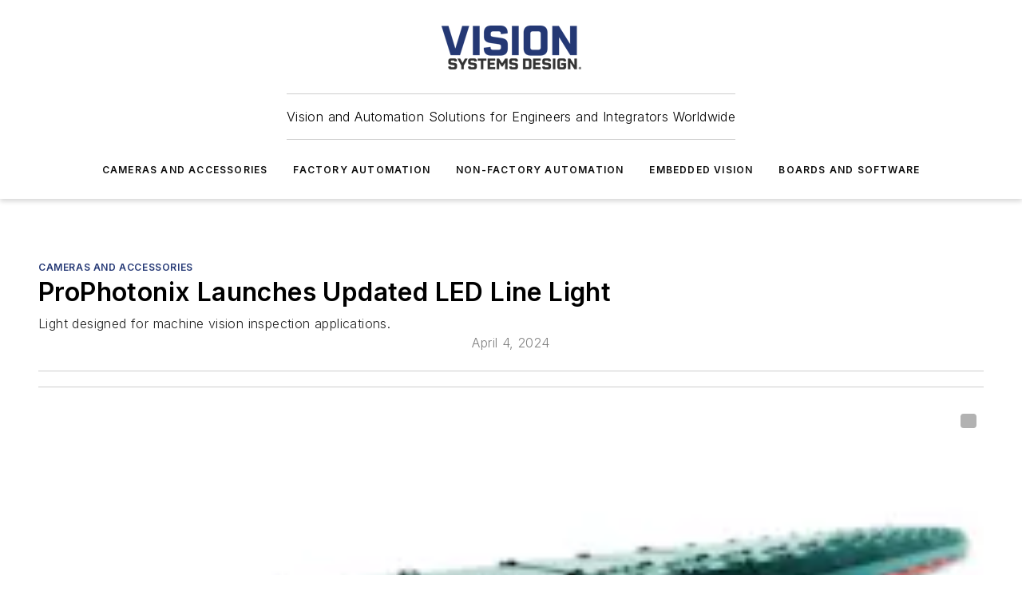

--- FILE ---
content_type: text/html;charset=utf-8
request_url: https://www.vision-systems.com/cameras-accessories/article/55002401/prophotonix-launches-updated-led-line-light
body_size: 57809
content:
<!DOCTYPE html><html  lang="en"><head><meta charset="utf-8"><meta name="viewport" content="width=device-width, initial-scale=1, shrink-to-fit=no"><script type="text/javascript" src="/ruxitagentjs_ICA7NVfqrux_10327251022105625.js" data-dtconfig="rid=RID_-1857684993|rpid=1656280836|domain=vision-systems.com|reportUrl=/rb_bf25051xng|app=ea7c4b59f27d43eb|cuc=ll64881i|owasp=1|mel=100000|expw=1|featureHash=ICA7NVfqrux|dpvc=1|lastModification=1765214479370|tp=500,50,0|rdnt=1|uxrgce=1|srbbv=2|agentUri=/ruxitagentjs_ICA7NVfqrux_10327251022105625.js"></script><script type="importmap">{"imports":{"#entry":"/_nuxt/CxR92tmI.js"}}</script><title>ProPhotonix Launches Updated LED Line Light | Vision Systems Design</title><link href="https://fonts.gstatic.com" rel="preconnect"><link href="https://cdn.cookielaw.org" rel="preconnect"><link href="https://aerilon.graphql.aspire-ebm.com" rel="preconnect"><style type="text/css">
            :root {
              --spacing-unit: 6px;
--spacing: 48px;
--color-line: #CDCDCD;
--color-primary-main: #243875;
--color-primary-container: #D1E5F5;
--color-on-primary-container: #001751;
--color-secondary-main: #02184F;
--color-secondary-container: #EDF6FD;
--color-on-secondary-container: #011139;
--color-black: #0d0d0d;
--color-white: #ffffff;
--color-grey: #b2c3ce;
--color-light-grey: #e0e0e0;
--primary-font-family: Inter;
--site-max-width: 1300px;
            }
          </style><style>@media (max-width:760px){.mobile-hidden{display:none!important}}.admin-layout a{color:#3867a6}.admin-layout .vs__dropdown-toggle{background:#fff;border:1px solid #9da4b0}.ebm-layout{overflow-anchor:none;width:100%}</style><style>@media (max-width:760px){.mobile-hidden[data-v-45fa8452]{display:none!important}}.admin-layout a[data-v-45fa8452]{color:#3867a6}.admin-layout .vs__dropdown-toggle[data-v-45fa8452]{background:#fff;border:1px solid #9da4b0}.ebm-page[data-v-45fa8452]{display:flex;flex-direction:column;font-family:Arial}.ebm-page .hasToolbar[data-v-45fa8452]{max-width:calc(100% - 49px)}.ebm-page__layout[data-v-45fa8452]{z-index:2}.ebm-page__layout[data-v-45fa8452],.ebm-page__page[data-v-45fa8452]{flex:1;pointer-events:none;position:relative}.ebm-page__page[data-v-45fa8452]{display:flex;flex-direction:column;z-index:1}.ebm-page__main[data-v-45fa8452]{flex:1;margin:auto;width:100%}.ebm-page__content[data-v-45fa8452]{padding:0;pointer-events:all}@media (min-width:600px){.ebm-page__content[data-v-45fa8452]{padding:"0 10px"}}.ebm-page__reskin-background[data-v-45fa8452]{background-position:top;background-repeat:no-repeat;background-size:cover;height:100%;left:0;overflow:hidden;position:fixed;top:0;width:100%;z-index:0}.ebm-page__reskin-ad[data-v-45fa8452]{padding:1.5rem 0;position:relative;text-align:center;z-index:1}.ebm-page__siteskin-ad[data-v-45fa8452]{margin-top:24px;pointer-events:all;position:fixed;transition:all 125ms;z-index:100}.ebm-page__siteskin-ad__left[data-v-45fa8452]{right:50%}@media (max-width:1636px){.ebm-page__siteskin-ad__left[data-v-45fa8452]{display:none}}.ebm-page__siteskin-ad__right[data-v-45fa8452]{left:50%}@media (max-width:1636px){.ebm-page__siteskin-ad__right[data-v-45fa8452]{display:none}}.ebm-page .ebm-page__primary[data-v-45fa8452]{margin-top:0}.ebm-page .page-content-wrapper[data-v-45fa8452]{margin:auto;width:100%}.ebm-page .load-more[data-v-45fa8452]{padding:10px 0;pointer-events:all;text-align:center;width:100%}.ebm-page .load-more[data-v-45fa8452]>*{margin:auto;padding:0 5px}.ebm-page .load-more .label[data-v-45fa8452]{display:flex;flex-direction:row}.ebm-page .load-more .label[data-v-45fa8452]>*{margin:0 5px}.ebm-page .footer[data-v-45fa8452]{position:relative}.ebm-page .ebm-page__primary[data-v-45fa8452]{margin-top:calc(var(--spacing)/2)}.ebm-page .ebm-page__content[data-v-45fa8452]{display:flex;flex-direction:column;gap:var(--spacing);margin:0!important}.ebm-page .ebm-page__content[data-v-45fa8452]>*{position:relative}.ebm-page .ebm-page__content[data-v-45fa8452]>:after{background-color:var(--color-line);bottom:auto;bottom:calc(var(--spacing)*-.5*1);content:"";height:1px;left:0;position:absolute;right:0}.ebm-page .ebm-page__content[data-v-45fa8452]>:last-child:after{display:none}.ebm-page .page-content-wrapper[data-v-45fa8452]{display:flex;flex-direction:column;gap:var(--spacing);max-width:var(--site-max-width);padding:0 calc(var(--spacing)/2)}@media (min-width:800px){.ebm-page .page-content-wrapper[data-v-45fa8452]{padding:0 var(--spacing)}}.ebm-page .page-content-wrapper[data-v-45fa8452]>*{position:relative}.ebm-page .page-content-wrapper[data-v-45fa8452]>:after{background-color:var(--color-line);bottom:auto;bottom:calc(var(--spacing)*-.5*1);content:"";height:1px;left:0;position:absolute;right:0}.ebm-page .page-content-wrapper[data-v-45fa8452]>:last-child:after{display:none}.ebm-page .load-more[data-v-45fa8452]{padding:0}.ebm-page .secondary-pages .page-content-wrapper[data-v-45fa8452],.ebm-page.full-width .page-content-wrapper[data-v-45fa8452]{max-width:100%!important;padding:0!important}.ebm-page .secondary-pages .ebm-page__primary[data-v-45fa8452],.ebm-page.full-width .ebm-page__primary[data-v-45fa8452]{margin-top:0!important}@media print{.ebm-page__page[data-v-45fa8452]{display:block}}</style><style>@media (max-width:760px){.mobile-hidden[data-v-06639cce]{display:none!important}}.admin-layout a[data-v-06639cce]{color:#3867a6}.admin-layout .vs__dropdown-toggle[data-v-06639cce]{background:#fff;border:1px solid #9da4b0}#header-leaderboard-ad[data-v-06639cce]{align-items:center;display:flex;justify-content:center;padding:1rem}</style><style>html{scroll-padding-top:calc(var(--header-height) + 16px)}</style><style>@media (max-width:760px){.mobile-hidden[data-v-b96d99b2]{display:none!important}}.admin-layout a[data-v-b96d99b2]{color:#3867a6}.admin-layout .vs__dropdown-toggle[data-v-b96d99b2]{background:#fff;border:1px solid #9da4b0}header[data-v-b96d99b2]{bottom:0;margin:auto;position:sticky;top:0;transition:top .5s cubic-bezier(.645,.045,.355,1);z-index:50}header .reskin-ad[data-v-b96d99b2]{padding:1.5rem 0;text-align:center}.navbar[data-v-b96d99b2]{background-color:#fff;box-shadow:0 3px 6px #00000029;left:0;opacity:1;padding-bottom:2rem;padding-top:2rem;right:0}.navbar .content[data-v-b96d99b2]{margin:auto;max-width:var(--site-max-width);padding:0 calc(var(--spacing)/2)}@media (min-width:800px){.navbar .content[data-v-b96d99b2]{padding:0 var(--spacing)}}.top-navbar[data-v-b96d99b2]{align-items:center;display:flex;justify-content:space-between}@media (max-width:900px){.logo[data-v-b96d99b2]{flex-grow:1}.logo img[data-v-b96d99b2]{max-width:180px}}@media (max-width:450px){.logo img[data-v-b96d99b2]{max-width:140px}}@media (max-width:370px){.logo img[data-v-b96d99b2]{max-width:120px}}@media (max-width:350px){.logo img[data-v-b96d99b2]{max-width:100px}}.bottom-navbar[data-v-b96d99b2]{max-height:100px;overflow:visible;transition:all .15s cubic-bezier(.86,0,.07,1)}.bottom-navbar.hidden[data-v-b96d99b2]{max-height:0;overflow:hidden;transform:scale(0)}.actions[data-v-b96d99b2]{align-items:center;-moz-column-gap:.5rem;column-gap:.5rem;display:flex;flex-basis:0;flex-grow:1}@media (max-width:900px){.actions[data-v-b96d99b2]{flex-basis:auto;flex-grow:0}}.actions.left[data-v-b96d99b2]{justify-content:left}.actions.right[data-v-b96d99b2]{-moz-column-gap:0;column-gap:0;justify-content:right}.actions .login-container[data-v-b96d99b2]{display:flex;gap:16px}@media (max-width:900px){.actions .login-container[data-v-b96d99b2]{gap:8px}}@media (max-width:450px){.actions .login-container[data-v-b96d99b2]{gap:4px}}@media (max-width:900px){.search-icon[data-v-b96d99b2]{display:none}}.cta[data-v-b96d99b2]{border-bottom:1px solid var(--color-line);border-top:1px solid var(--color-line);margin:1.5rem auto auto;width:-moz-fit-content;width:fit-content}@media (max-width:900px){.cta[data-v-b96d99b2]{display:none}}.sub-menu[data-v-b96d99b2]{align-items:center;display:flex;justify-content:center;list-style:none;margin-top:1.5rem;padding:0;white-space:nowrap}@media (max-width:1000px){.sub-menu[data-v-b96d99b2]{display:none}}.sub-menu-item[data-v-b96d99b2]{margin-left:1rem;margin-right:1rem}.menu-item[data-v-b96d99b2],.sub-menu-link[data-v-b96d99b2]{color:var(--color-black);font-size:.75rem;font-weight:600;letter-spacing:.1em;text-transform:uppercase}.popover-menu[data-v-b96d99b2]{align-items:flex-start;background-color:#fff;box-shadow:0 3px 6px #00000029;display:flex;flex-direction:column;justify-content:left;padding:1.5rem;text-align:left;width:200px}.popover-menu .menu-item[data-v-b96d99b2]{align-items:center;display:flex;margin-bottom:1rem}.popover-menu .menu-item .icon[data-v-b96d99b2]{margin-right:1rem}</style><style>@media (max-width:760px){.mobile-hidden{display:none!important}}.admin-layout a{color:#3867a6}.admin-layout .vs__dropdown-toggle{background:#fff;border:1px solid #9da4b0}.ebm-icon{cursor:pointer}.ebm-icon .tooltip-wrapper{display:block}.ebm-icon.disabled{cursor:not-allowed}.ebm-icon.arrowUp{margin-top:3px}.ebm-icon.arrowDown{margin-top:-5px;transform:rotate(180deg)}.ebm-icon.loading{animation-duration:2s;animation-iteration-count:infinite;animation-name:spin;animation-timing-function:linear}.ebm-icon.label{align-items:center;display:flex;flex-direction:column;font-size:.8em;justify-content:center;padding:0 5px}@keyframes spin{0%{transform:rotate(0)}to{transform:rotate(1turn)}}.ebm-icon .icon,.ebm-icon svg{display:block}</style><style>@media (max-width:760px){.mobile-hidden{display:none!important}}.admin-layout a{color:#3867a6}.admin-layout .vs__dropdown-toggle{background:#fff;border:1px solid #9da4b0}.ebm-mega-menu{background-color:var(--color-black);color:#fff;container-type:inline-size;display:none;height:100%;left:0;opacity:0;overflow:auto;position:fixed;text-align:center;top:0;transition-behavior:allow-discrete;transition-duration:.3s;transition-property:overlay display opacity;width:100%}.ebm-mega-menu.cms-user-logged-in{left:49px;width:calc(100% - 49px)}.ebm-mega-menu.open{display:block;opacity:1}@starting-style{.ebm-mega-menu.open{opacity:0}}@container (max-width: 750px){.ebm-mega-menu .mega-menu-header{display:flex}}.ebm-mega-menu .mega-menu-header .icon{margin-left:30px;margin-top:40px;width:24px}.ebm-mega-menu .mega-menu-header .logo{height:35px;max-width:100%}@container (min-width: 750px){.ebm-mega-menu .mega-menu-header .logo{height:50px;margin-bottom:30px}}@container (max-width: 750px){.ebm-mega-menu .mega-menu-header .logo{margin-top:20px}.ebm-mega-menu .mega-menu-header .logo img{height:auto;margin-left:5px;max-width:140px}}.ebm-mega-menu .mega-menu-container{margin:auto}@container (min-width: 750px){.ebm-mega-menu .mega-menu-container{max-width:850px;width:100%}}.ebm-mega-menu .mega-menu-container .search-field{padding-bottom:50px}@container (max-width: 900px){.ebm-mega-menu .mega-menu-container .search-field{margin-left:calc(var(--spacing)/2);margin-right:calc(var(--spacing)/2)}}.ebm-mega-menu .mega-menu-container .nav-links{display:grid;gap:calc(var(--spacing)/2);grid-template-columns:1fr;position:relative}.ebm-mega-menu .mega-menu-container .nav-links:after{background-color:var(--color-line);bottom:auto;bottom:calc(var(--spacing)*-.5*1);content:"";height:1px;left:0;position:absolute;right:0}.ebm-mega-menu .mega-menu-container .nav-links:last-child:after{display:none}@container (max-width: 900px){.ebm-mega-menu .mega-menu-container .nav-links{margin-left:calc(var(--spacing)/2);margin-right:calc(var(--spacing)/2)}}@container (min-width: 750px){.ebm-mega-menu .mega-menu-container .nav-links{gap:calc(var(--spacing)*2);grid-template-columns:1fr 1fr 1fr;padding-bottom:var(--spacing)}}.ebm-mega-menu .mega-menu-container .nav-links .section{display:flex;flex-direction:column;font-weight:400;list-style:none;text-align:center}@container (max-width: 750px){.ebm-mega-menu .mega-menu-container .nav-links .section{gap:5px;padding-top:30px;position:relative}.ebm-mega-menu .mega-menu-container .nav-links .section:after{background-color:var(--color-line);bottom:auto;bottom:calc(var(--spacing)*-.5*1);content:"";height:1px;left:0;position:absolute;right:0}.ebm-mega-menu .mega-menu-container .nav-links .section:last-child:after{display:none}.ebm-mega-menu .mega-menu-container .nav-links .section:first-child{padding-top:15px}}@container (min-width: 750px){.ebm-mega-menu .mega-menu-container .nav-links .section{border-bottom:none;font-size:1.25rem;gap:16px;position:relative;text-align:left}.ebm-mega-menu .mega-menu-container .nav-links .section:after{background-color:var(--color-line);bottom:0;content:"";height:100%;left:auto;position:absolute;right:calc(var(--spacing)*-.5*2);top:0;width:1px}.ebm-mega-menu .mega-menu-container .nav-links .section:last-child:after{display:none}}.ebm-mega-menu .mega-menu-container .nav-links .section a{color:#fff}.ebm-mega-menu .mega-menu-container .nav-links .section .title{font-size:.75rem;font-weight:400;text-transform:uppercase}.ebm-mega-menu .mega-menu-container .affiliate-links{display:flex;justify-content:center;margin-top:var(--spacing);padding:calc(var(--spacing)*.5);position:relative}.ebm-mega-menu .mega-menu-container .affiliate-links:after{background-color:var(--color-line);bottom:auto;bottom:calc(var(--spacing)*-.5*1);content:"";height:1px;left:0;position:absolute;right:0}.ebm-mega-menu .mega-menu-container .affiliate-links:last-child:after{display:none}.ebm-mega-menu .mega-menu-container .affiliate-links .ebm-affiliated-brands-direction{flex-direction:column;gap:calc(var(--spacing)*.5)}.ebm-mega-menu .mega-menu-container .social-links{align-items:center;display:flex;flex-direction:column;font-size:.75rem;justify-content:center;margin-top:var(--spacing);padding:calc(var(--spacing)*.5);text-transform:uppercase}.ebm-mega-menu .mega-menu-container .social-links .socials{gap:16px;margin:16px 16px 24px}</style><style>@media (max-width:760px){.mobile-hidden{display:none!important}}.admin-layout a{color:#3867a6}.admin-layout .vs__dropdown-toggle{background:#fff;border:1px solid #9da4b0}.ebm-search-field{container-type:inline-size;position:relative}.ebm-search-field .input{padding:10px 0;position:relative;width:100%}.ebm-search-field .input .icon{bottom:0;height:24px;margin:auto;position:absolute;right:.5rem;top:0}.ebm-search-field .input .clear-icon{bottom:0;height:24px;margin:auto;position:absolute;right:2.5rem;top:0}.ebm-search-field .input input{background-color:var(--c4e26338);border:1px solid var(--7798abdd);border-radius:5px;color:var(--0c12ecfc);font-size:1em;padding:1rem 8px 1rem 20px;width:100%}.ebm-search-field .sponsor-container{align-items:center;display:flex;font-size:.5rem;gap:5px;height:24px;margin:auto;position:absolute;right:10%;top:20%}@container (max-width: 750px){.ebm-search-field .sponsor-container{justify-content:flex-end;padding:10px 15px 0 0;position:static}}.ebm-search-field input[type=search]::-webkit-search-cancel-button,.ebm-search-field input[type=search]::-webkit-search-decoration{-webkit-appearance:none;appearance:none}</style><style>@media (max-width:760px){.mobile-hidden[data-v-3823c912]{display:none!important}}.admin-layout a[data-v-3823c912]{color:#3867a6}.admin-layout .vs__dropdown-toggle[data-v-3823c912]{background:#fff;border:1px solid #9da4b0}.ebm-affiliated-brands[data-v-3823c912]{display:flex;flex-direction:row;font-size:.75rem}.ebm-affiliated-brands__label[data-v-3823c912]{display:block;padding:0 calc(var(--spacing)/2)}.ebm-affiliated-brands__links[data-v-3823c912]{display:flex;flex-direction:row;flex-wrap:wrap;justify-content:center}.ebm-affiliated-brands__links>div[data-v-3823c912]{padding:0 calc(var(--spacing)/4)}.ebm-affiliated-brands__links>div a[data-v-3823c912]{color:var(--link-color);font-weight:600}</style><style>@media (max-width:760px){.mobile-hidden[data-v-8e92f456]{display:none!important}}.admin-layout a[data-v-8e92f456]{color:#3867a6}.admin-layout .vs__dropdown-toggle[data-v-8e92f456]{background:#fff;border:1px solid #9da4b0}.ebm-socials[data-v-8e92f456]{display:flex;flex-wrap:wrap}.ebm-socials__icon[data-v-8e92f456]{cursor:pointer;margin-right:7px;text-decoration:none}.ebm-socials .text[data-v-8e92f456]{height:0;overflow:hidden;text-indent:-9999px}</style><style>@media (max-width:760px){.mobile-hidden{display:none!important}}.admin-layout a{color:#3867a6}.admin-layout .vs__dropdown-toggle{background:#fff;border:1px solid #9da4b0}.ebm-ad-target__outer{display:flex;height:auto;justify-content:center;max-width:100%;width:100%}.ebm-ad-target__inner{align-items:center;display:flex}.ebm-ad-target img{max-width:100%}.ebm-ad-target iframe{box-shadow:0 .125rem .25rem #00000013}</style><style>@media (max-width:760px){.mobile-hidden[data-v-4c12f864]{display:none!important}}.admin-layout a[data-v-4c12f864]{color:#3867a6}.admin-layout .vs__dropdown-toggle[data-v-4c12f864]{background:#fff;border:1px solid #9da4b0}#sticky-bottom-ad[data-v-4c12f864]{align-items:center;background:#000000bf;display:flex;justify-content:center;left:0;padding:8px;position:fixed;right:0;z-index:999}#sticky-bottom-ad .close-button[data-v-4c12f864]{background:none;border:0;color:#fff;cursor:pointer;font-weight:900;margin:8px;position:absolute;right:0;top:0}.slide-up-enter[data-v-4c12f864],.slide-up-leave-to[data-v-4c12f864]{opacity:0;transform:translateY(200px)}.slide-up-enter-active[data-v-4c12f864]{transition:all .25s ease-out}.slide-up-leave-active[data-v-4c12f864]{transition:all .25s ease-in}</style><style>@media (max-width:760px){.mobile-hidden[data-v-0622f0e1]{display:none!important}}.admin-layout a[data-v-0622f0e1]{color:#3867a6}.admin-layout .vs__dropdown-toggle[data-v-0622f0e1]{background:#fff;border:1px solid #9da4b0}.grid[data-v-0622f0e1]{container-type:inline-size;margin:auto}.grid .grid-row[data-v-0622f0e1]{position:relative}.grid .grid-row[data-v-0622f0e1]:after{background-color:var(--color-line);bottom:auto;bottom:calc(var(--spacing)*-.5*1);content:"";height:1px;left:0;position:absolute;right:0}.grid .grid-row.hide-bottom-border[data-v-0622f0e1]:after,.grid .grid-row[data-v-0622f0e1]:last-child:after{display:none}@container (width >= 750px){.grid .grid-row.mobile-only[data-v-0622f0e1]{display:none}}@container (width < 750px){.grid .grid-row.exclude-mobile[data-v-0622f0e1]{display:none}}</style><style>@media (max-width:760px){.mobile-hidden[data-v-840eddae]{display:none!important}}.admin-layout a[data-v-840eddae]{color:#3867a6}.admin-layout .vs__dropdown-toggle[data-v-840eddae]{background:#fff;border:1px solid #9da4b0}.web-row[data-v-840eddae]{container-type:inline-size}.web-row .row[data-v-840eddae]{--col-size:calc(50% - var(--spacing)*1/2);display:grid;padding-bottom:0ver;padding-top:0;width:100%}@media (min-width:750px){.web-row .row[data-v-840eddae]{padding-left:0;padding-right:0}}@media (min-width:500px){.web-row .row.restricted[data-v-840eddae]{margin:auto;max-width:66%}}.web-row .row .column-wrapper[data-v-840eddae]{display:flex;order:0;width:100%}.web-row .row.largest_first.layout1_2 .column-wrapper[data-v-840eddae]:nth-child(2),.web-row .row.largest_first.layout1_2_1 .column-wrapper[data-v-840eddae]:nth-child(2),.web-row .row.largest_first.layout1_3 .column-wrapper[data-v-840eddae]:nth-child(2){order:-1}@container (min-width: 750px){.web-row .row.layout1_1[data-v-840eddae]{display:grid;grid-template-columns:minmax(0,1fr) minmax(0,1fr)}.web-row .row.layout1_1 .column-wrapper[data-v-840eddae]{position:relative}.web-row .row.layout1_1 .column-wrapper[data-v-840eddae]:after{background-color:var(--color-line);bottom:0;content:"";height:100%;left:auto;position:absolute;right:calc(var(--spacing)*-.5*1);top:0;width:1px}.web-row .row.layout1_1 .column-wrapper[data-v-840eddae]:last-child:after{display:none}.web-row .row.layout1_2[data-v-840eddae]{display:grid;grid-template-columns:minmax(0,var(--col-size)) minmax(0,var(--col-size))}.web-row .row.layout1_2 .column-wrapper[data-v-840eddae]{position:relative}.web-row .row.layout1_2 .column-wrapper[data-v-840eddae]:after{background-color:var(--color-line);bottom:0;content:"";height:100%;left:auto;position:absolute;right:calc(var(--spacing)*-.5*1);top:0;width:1px}.web-row .row.layout1_2 .column-wrapper[data-v-840eddae]:last-child:after{display:none}.web-row .row.layout1_2 .column-wrapper[data-v-840eddae]:nth-child(2){order:0!important}}@container (min-width: 1050px){.web-row .row.layout1_2[data-v-840eddae]{--col-size:calc(33.33333% - var(--spacing)*2/3);grid-template-columns:var(--col-size) calc(var(--col-size)*2 + var(--spacing))}}@container (min-width: 750px){.web-row .row.layout2_1[data-v-840eddae]{display:grid;grid-template-columns:minmax(0,var(--col-size)) minmax(0,var(--col-size))}.web-row .row.layout2_1 .column-wrapper[data-v-840eddae]{position:relative}.web-row .row.layout2_1 .column-wrapper[data-v-840eddae]:after{background-color:var(--color-line);bottom:0;content:"";height:100%;left:auto;position:absolute;right:calc(var(--spacing)*-.5*1);top:0;width:1px}.web-row .row.layout2_1 .column-wrapper[data-v-840eddae]:last-child:after{display:none}}@container (min-width: 1050px){.web-row .row.layout2_1[data-v-840eddae]{--col-size:calc(33.33333% - var(--spacing)*2/3);grid-template-columns:calc(var(--col-size)*2 + var(--spacing)) var(--col-size)}}@container (min-width: 1100px){.web-row .row.layout1_1_1[data-v-840eddae]{--col-size:calc(33.33333% - var(--spacing)*2/3);display:grid;grid-template-columns:minmax(0,var(--col-size)) minmax(0,var(--col-size)) minmax(0,var(--col-size))}.web-row .row.layout1_1_1 .column-wrapper[data-v-840eddae]{position:relative}.web-row .row.layout1_1_1 .column-wrapper[data-v-840eddae]:after{background-color:var(--color-line);bottom:0;content:"";height:100%;left:auto;position:absolute;right:calc(var(--spacing)*-.5*1);top:0;width:1px}.web-row .row.layout1_1_1 .column-wrapper[data-v-840eddae]:last-child:after{display:none}}</style><style>@media (max-width:760px){.mobile-hidden{display:none!important}}.admin-layout a{color:#3867a6}.admin-layout .vs__dropdown-toggle{background:#fff;border:1px solid #9da4b0}.web-grid-title{align-items:center;container-type:inline-size;font-family:var(--primary-font-family);margin-bottom:calc(var(--spacing)/2);max-width:100%;width:100%}.web-grid-title .title{display:flex;flex:1 0 auto;font-size:1.9rem;font-weight:600;gap:var(--spacing-unit);letter-spacing:-.01em;line-height:40px;max-width:100%;overflow:hidden;text-overflow:ellipsis}.web-grid-title .title .grid-title-image-icon{height:23px;margin-top:8px}.web-grid-title.has-link .title{max-width:calc(100% - 100px)}.web-grid-title .divider{background-color:var(--color-line);height:1px;width:100%}.web-grid-title .view-more{color:var(--color-primary-main);cursor:primary;flex:0 1 auto;font-size:.75rem;font-weight:600;letter-spacing:.05em;line-height:18px;text-transform:uppercase;white-space:nowrap}@container (max-width: 500px){.web-grid-title .view-more{display:none}}.web-grid-title.primary{display:flex;gap:5px}.web-grid-title.primary .topbar,.web-grid-title.secondary .divider,.web-grid-title.secondary .view-more{display:none}.web-grid-title.secondary .topbar{background-color:var(--color-primary-main);height:8px;margin-bottom:calc(var(--spacing)/3);width:80px}</style><style>@media (max-width:760px){.mobile-hidden[data-v-2e2a3563]{display:none!important}}.admin-layout a[data-v-2e2a3563]{color:#3867a6}.admin-layout .vs__dropdown-toggle[data-v-2e2a3563]{background:#fff;border:1px solid #9da4b0}.column[data-v-2e2a3563]{align-items:stretch;display:flex;flex-wrap:wrap;height:100%;position:relative}.column[data-v-2e2a3563],.column .standard-blocks[data-v-2e2a3563],.column .sticky-blocks[data-v-2e2a3563]{width:100%}.column.block-align-center[data-v-2e2a3563]{align-items:center;justify-content:center}.column.block-align-top[data-v-2e2a3563]{align-items:top;flex-direction:column}.column.block-align-sticky[data-v-2e2a3563]{align-items:start;display:block;justify-content:center}.column.block-align-equalize[data-v-2e2a3563]{align-items:stretch}.column .sticky-blocks.has-standard[data-v-2e2a3563]{margin-top:var(--spacing)}.column .block-wrapper[data-v-2e2a3563]{max-width:100%;position:relative}.column .block-wrapper[data-v-2e2a3563]:after{background-color:var(--color-line);bottom:auto;bottom:calc(var(--spacing)*-.5*1);content:"";height:1px;left:0;position:absolute;right:0}.column .block-wrapper.hide-bottom-border[data-v-2e2a3563]:after,.column .block-wrapper[data-v-2e2a3563]:last-child:after,.column .standard-blocks:not(.has-sticky) .block-wrapper[data-v-2e2a3563]:last-child:after,.column .sticky-blocks .block-wrapper[data-v-2e2a3563]:last-child:after{display:none}@media print{.column[data-v-2e2a3563]{height:auto}}</style><style>@media (max-width:760px){.mobile-hidden[data-v-a4efc542]{display:none!important}}.admin-layout a[data-v-a4efc542]{color:#3867a6}.admin-layout .vs__dropdown-toggle[data-v-a4efc542]{background:#fff;border:1px solid #9da4b0}.block[data-v-a4efc542]{display:flex;flex-direction:column;overflow:visible;width:100%}.block .block-title[data-v-a4efc542]{margin-bottom:calc(var(--spacing)/2)}.block .above-cta[data-v-a4efc542]{height:100%}.block .title[data-v-a4efc542]{font-size:1rem;line-height:1rem;text-transform:uppercase}.block .title a[data-v-a4efc542]{color:inherit;text-decoration:none}.block .title a[data-v-a4efc542]:hover{text-decoration:underline}.block .title template[data-v-a4efc542]{display:inline-block}.block .content[data-v-a4efc542]{display:flex;width:100%}.block .cta[data-v-a4efc542]{align-items:center;display:flex;flex-direction:column;font-size:1rem;gap:calc(var(--spacing)/2);justify-content:space-between}@container (width > 500px){.block .cta[data-v-a4efc542]{flex-direction:row}}</style><style>@media (max-width:760px){.mobile-hidden[data-v-3dec0756]{display:none!important}}.admin-layout a[data-v-3dec0756]{color:#3867a6}.admin-layout .vs__dropdown-toggle[data-v-3dec0756]{background:#fff;border:1px solid #9da4b0}.ebm-button-wrapper[data-v-3dec0756]{display:inline-block}.ebm-button-wrapper .ebm-button[data-v-3dec0756]{border:1px solid;border-radius:.1rem;cursor:pointer;display:block;font-weight:600;outline:none;text-transform:uppercase;width:100%}.ebm-button-wrapper .ebm-button .content[data-v-3dec0756]{align-items:center;display:flex;gap:var(--spacing-unit);justify-content:center}.ebm-button-wrapper .ebm-button .content.icon-right[data-v-3dec0756]{flex-direction:row-reverse}.ebm-button-wrapper .ebm-button[data-v-3dec0756]:focus,.ebm-button-wrapper .ebm-button[data-v-3dec0756]:hover{box-shadow:0 0 .1rem #3e5d8580;filter:contrast(125%)}.ebm-button-wrapper .ebm-button[data-v-3dec0756]:active{box-shadow:0 0 .3rem #1c417280}.ebm-button-wrapper .ebm-button[data-v-3dec0756]:active:after{height:200px;width:200px}.ebm-button-wrapper .ebm-button--small[data-v-3dec0756]{font-size:.75rem;padding:.2rem .4rem}.ebm-button-wrapper .ebm-button--medium[data-v-3dec0756]{font-size:.75rem;padding:.3rem .6rem}.ebm-button-wrapper .ebm-button--large[data-v-3dec0756]{font-size:.75rem;line-height:1.25rem;padding:.5rem 1rem}@media (max-width:450px){.ebm-button-wrapper .ebm-button--large[data-v-3dec0756]{padding:.5rem}}.ebm-button-wrapper .ebm-button--fullWidth[data-v-3dec0756]{font-size:1.15rem;margin:0 auto;padding:.5rem 1rem;width:100%}.ebm-button-wrapper.primary .ebm-button[data-v-3dec0756],.ebm-button-wrapper.solid .ebm-button[data-v-3dec0756]{background-color:var(--button-accent-color);border-color:var(--button-accent-color);color:var(--button-text-color)}.ebm-button-wrapper.primary .ebm-button[data-v-3dec0756]:hover,.ebm-button-wrapper.solid .ebm-button[data-v-3dec0756]:hover{text-decoration:underline}.ebm-button-wrapper.hollow .ebm-button[data-v-3dec0756]{background-color:transparent;background-color:#fff;border:1px solid var(--button-accent-color);color:var(--button-accent-color)}.ebm-button-wrapper.hollow .ebm-button[data-v-3dec0756]:hover{text-decoration:underline}.ebm-button-wrapper.borderless .ebm-button[data-v-3dec0756]{background-color:transparent;border-color:transparent;color:var(--button-accent-color)}.ebm-button-wrapper.borderless .ebm-button[data-v-3dec0756]:hover{background-color:var(--button-accent-color);color:#fff;text-decoration:underline}.ebm-button-wrapper .ebm-button[data-v-3dec0756]{transition:all .15s ease-in-out}</style><style>@media (max-width:760px){.mobile-hidden{display:none!important}}.admin-layout a{color:#3867a6}.admin-layout .vs__dropdown-toggle{background:#fff;border:1px solid #9da4b0}.web-footer-new{display:flex;font-size:1rem;font-weight:400;justify-content:center;padding-bottom:calc(var(--spacing)/2);pointer-events:all;width:100%}.web-footer-new a{color:var(--link-color)}.web-footer-new .container{display:flex;justify-content:center;width:100%}.web-footer-new .container .container-wrapper{display:flex;flex-direction:column;gap:var(--spacing);width:100%}@media (min-width:800px){.web-footer-new .container{flex-direction:row}}.web-footer-new .container .row{position:relative;width:100%}.web-footer-new .container .row:after{background-color:var(--color-line);bottom:auto;bottom:calc(var(--spacing)*-.5*1);content:"";height:1px;left:0;position:absolute;right:0}.web-footer-new .container .row:last-child:after{display:none}.web-footer-new .container .row.full-width{justify-items:center}.web-footer-new .container .column-wrapper{display:grid;gap:var(--spacing);grid-template-columns:1fr}.web-footer-new .container .column-wrapper.full-width{max-width:var(--site-max-width)!important;padding:0 calc(var(--spacing)*1.5);width:100%}.web-footer-new .container .column-wrapper .col{align-items:center;display:flex;flex-direction:column;gap:calc(var(--spacing)/4);justify-content:center;margin:0 auto;max-width:80%;position:relative;text-align:center}.web-footer-new .container .column-wrapper .col:after{background-color:var(--color-line);bottom:auto;bottom:calc(var(--spacing)*-.5*1);content:"";height:1px;left:0;position:absolute;right:0}.web-footer-new .container .column-wrapper .col:last-child:after{display:none}.web-footer-new .container .column-wrapper .col.valign-middle{align-self:center}@media (min-width:800px){.web-footer-new .container .column-wrapper{align-items:start;gap:var(--spacing)}.web-footer-new .container .column-wrapper.cols1_1_1{grid-template-columns:1fr 1fr 1fr}.web-footer-new .container .column-wrapper.cols1_1{grid-template-columns:1fr 1fr}.web-footer-new .container .column-wrapper .col{align-items:start;max-width:100%;position:relative;text-align:left}.web-footer-new .container .column-wrapper .col:after{background-color:var(--color-line);bottom:0;content:"";height:100%;left:auto;position:absolute;right:calc(var(--spacing)*-.5*1);top:0;width:1px}.web-footer-new .container .column-wrapper .col:last-child:after{display:none}}.web-footer-new .corporatelogo{align-self:center;filter:brightness(0);height:auto;margin-right:var(--spacing-unit);width:100px}.web-footer-new .menu-copyright{align-items:center;display:flex;flex-direction:column;gap:calc(var(--spacing)/2)}.web-footer-new .menu-copyright.full-width{max-width:var(--site-max-width);padding:0 calc(var(--spacing)*1.5);width:100%}.web-footer-new .menu-copyright .links{display:flex;font-size:.75rem;gap:calc(var(--spacing)/4);list-style:none;margin:0;padding:0}.web-footer-new .menu-copyright .copyright{display:flex;flex-direction:row;flex-wrap:wrap;font-size:.8em;justify-content:center}@media (min-width:800px){.web-footer-new .menu-copyright{flex-direction:row;justify-content:space-between}}.web-footer-new .blocktitle{color:#000;font-size:1.1rem;font-weight:600;width:100%}.web-footer-new .web-affiliated-brands-direction{flex-direction:column}@media (min-width:800px){.web-footer-new .web-affiliated-brands-direction{flex-direction:row}}</style><style>@media (max-width:760px){.mobile-hidden{display:none!important}}.admin-layout a{color:#3867a6}.admin-layout .vs__dropdown-toggle{background:#fff;border:1px solid #9da4b0}.ebm-web-subscribe-wrapper{display:flex;flex-direction:column;height:100%;overflow:auto}.ebm-web-subscribe-content{height:100%;overflow:auto;padding:calc(var(--spacing)*.5) var(--spacing)}@container (max-width: 750px){.ebm-web-subscribe-content{padding-bottom:100%}}.ebm-web-subscribe-content .web-subscribe-header .web-subscribe-title{align-items:center;display:flex;gap:var(--spacing);justify-content:space-between;line-height:normal}.ebm-web-subscribe-content .web-subscribe-header .web-subscribe-title .close-button{align-items:center;cursor:pointer;display:flex;font-size:.75rem;font-weight:600;text-transform:uppercase}.ebm-web-subscribe-content .web-subscribe-header .web-subscribe-subtext{padding-bottom:var(--spacing)}.ebm-web-subscribe-content .web-subscribe-header .newsletter-items{display:grid;gap:10px;grid-template-columns:1fr 1fr}@container (max-width: 750px){.ebm-web-subscribe-content .web-subscribe-header .newsletter-items{grid-template-columns:1fr}}.ebm-web-subscribe-content .web-subscribe-header .newsletter-items .newsletter-item{border:1px solid var(--color-line);display:flex;flex-direction:row;flex-direction:column;gap:1rem;padding:1rem}.ebm-web-subscribe-content .web-subscribe-header .newsletter-items .newsletter-item .newsletter-title{display:flex;font-size:1.25rem;font-weight:600;justify-content:space-between;letter-spacing:-.01em;line-height:25px}.ebm-web-subscribe-content .web-subscribe-header .newsletter-items .newsletter-item .newsletter-description{font-size:1rem;font-weight:400;letter-spacing:.0125em;line-height:24px}.web-subscribe-footer{background-color:#fff;box-shadow:0 4px 16px #00000040;width:100%}.web-subscribe-footer .subscribe-footer-wrapper{padding:var(--spacing)!important}.web-subscribe-footer .subscribe-footer-wrapper .user-info-container{align-items:center;display:flex;justify-content:space-between;padding-bottom:calc(var(--spacing)*.5)}.web-subscribe-footer .subscribe-footer-wrapper .user-info-container .nl-user-info{align-items:center;display:flex;gap:10px}.web-subscribe-footer .subscribe-footer-wrapper .subscribe-login-container .nl-selected{font-size:1.25rem;font-weight:600;margin-bottom:10px}.web-subscribe-footer .subscribe-footer-wrapper .subscribe-login-container .form-fields-setup{display:flex;gap:calc(var(--spacing)*.125);padding-top:calc(var(--spacing)*.5)}@container (max-width: 1050px){.web-subscribe-footer .subscribe-footer-wrapper .subscribe-login-container .form-fields-setup{display:block}}.web-subscribe-footer .subscribe-footer-wrapper .subscribe-login-container .form-fields-setup .web-form-fields{z-index:100}.web-subscribe-footer .subscribe-footer-wrapper .subscribe-login-container .form-fields-setup .web-form-fields .field-label{font-size:.75rem}.web-subscribe-footer .subscribe-footer-wrapper .subscribe-login-container .form-fields-setup .form{display:flex;gap:calc(var(--spacing)*.125)}@container (max-width: 750px){.web-subscribe-footer .subscribe-footer-wrapper .subscribe-login-container .form-fields-setup .form{flex-direction:column;padding-bottom:calc(var(--spacing)*.5)}}.web-subscribe-footer .subscribe-footer-wrapper .subscribe-login-container .form-fields-setup .form .vs__dropdown-menu{max-height:8rem}@container (max-width: 750px){.web-subscribe-footer .subscribe-footer-wrapper .subscribe-login-container .form-fields-setup .form .vs__dropdown-menu{max-height:4rem}}.web-subscribe-footer .subscribe-footer-wrapper .subscribe-login-container .form-fields-setup .subscribe-button{margin-top:calc(var(--spacing)*.5);width:20%}@container (max-width: 1050px){.web-subscribe-footer .subscribe-footer-wrapper .subscribe-login-container .form-fields-setup .subscribe-button{width:100%}}.web-subscribe-footer .subscribe-footer-wrapper .subscribe-login-container .form-fields-setup .subscribe-button .ebm-button{height:3rem}.web-subscribe-footer .subscribe-footer-wrapper .subscribe-login-container .compliance-field{font-size:.75rem;line-height:18px;z-index:-1}.web-subscribe-footer .subscribe-footer-wrapper a{color:#000;text-decoration:underline}.web-subscribe-footer .subscribe-footer-wrapper .subscribe-consent{font-size:.75rem;letter-spacing:.025em;line-height:18px;padding:5px 0}.web-subscribe-footer .subscribe-footer-wrapper .account-check{padding-top:calc(var(--spacing)*.25)}</style><style>@media (max-width:760px){.mobile-hidden{display:none!important}}.admin-layout a{color:#3867a6}.admin-layout .vs__dropdown-toggle{background:#fff;border:1px solid #9da4b0}.ebm-web-pane{container-type:inline-size;height:100%;pointer-events:all;position:fixed;right:0;top:0;width:100%;z-index:100}.ebm-web-pane.hidden{pointer-events:none}.ebm-web-pane.hidden .web-pane-mask{opacity:0}.ebm-web-pane.hidden .contents{max-width:0}.ebm-web-pane .web-pane-mask{background-color:#000;display:table;height:100%;opacity:.8;padding:16px;transition:all .3s ease;width:100%}.ebm-web-pane .contents{background-color:#fff;bottom:0;max-width:1072px;position:absolute;right:0;top:0;transition:all .3s ease;width:100%}.ebm-web-pane .contents.cms-user-logged-in{width:calc(100% - 49px)}.ebm-web-pane .contents .close-icon{cursor:pointer;display:flex;justify-content:flex-end;margin:10px}</style><style>@media (max-width:760px){.mobile-hidden{display:none!important}}.admin-layout a{color:#3867a6}.admin-layout .vs__dropdown-toggle{background:#fff;border:1px solid #9da4b0}.gam-slot-builder{min-width:300px;width:100%}.gam-slot-builder iframe{max-width:100%;overflow:hidden}</style><style>@media (max-width:760px){.mobile-hidden{display:none!important}}.admin-layout a{color:#3867a6}.admin-layout .vs__dropdown-toggle{background:#fff;border:1px solid #9da4b0}.web-content-title-new{display:flex;flex-direction:column;gap:calc(var(--spacing));width:100%}.web-content-title-new>*{position:relative}.web-content-title-new>:after{background-color:var(--color-line);bottom:auto;bottom:calc(var(--spacing)*-.5*1);content:"";height:1px;left:0;position:absolute;right:0}.web-content-title-new>:last-child:after{display:none}.web-content-title-new .above-line{container-type:inline-size;display:flex;flex-direction:column;gap:calc(var(--spacing)/2)}.web-content-title-new .above-line .section-wrapper{display:flex;gap:calc(var(--spacing)/4)}.web-content-title-new .above-line .section-wrapper.center{margin-left:auto;margin-right:auto}.web-content-title-new .above-line .sponsored-label{color:var(--color-primary-main);font-size:.75rem;font-weight:600;letter-spacing:.05rem;text-transform:uppercase}.web-content-title-new .above-line .section{font-size:.75rem;font-weight:600;letter-spacing:.05em;text-transform:uppercase}.web-content-title-new .above-line .event-info{display:flex;flex-direction:column;font-size:.9rem;gap:calc(var(--spacing)/2)}.web-content-title-new .above-line .event-info .column{display:flex;flex-direction:column;font-size:.9rem;gap:calc(var(--spacing)/4);width:100%}.web-content-title-new .above-line .event-info .column .content{display:flex;gap:calc(var(--spacing)/4)}.web-content-title-new .above-line .event-info .column label{flex:0 0 80px;font-weight:600}.web-content-title-new .above-line .event-info>*{position:relative}.web-content-title-new .above-line .event-info>:after{background-color:var(--color-line);bottom:0;content:"";height:100%;left:auto;position:absolute;right:calc(var(--spacing)*-.5*1);top:0;width:1px}.web-content-title-new .above-line .event-info>:last-child:after{display:none}@container (min-width: 600px){.web-content-title-new .above-line .event-info{align-items:center;flex-direction:row;gap:calc(var(--spacing))}.web-content-title-new .above-line .event-info>*{position:relative}.web-content-title-new .above-line .event-info>:after{background-color:var(--color-line);bottom:0;content:"";height:100%;left:auto;position:absolute;right:calc(var(--spacing)*-.5*1);top:0;width:1px}.web-content-title-new .above-line .event-info>:last-child:after{display:none}.web-content-title-new .above-line .event-info .event-location{display:block}}.web-content-title-new .above-line .title-text{font-size:2rem;line-height:1.2}@container (width > 500px){.web-content-title-new .above-line .title-text{font-size:2.75rem}}.web-content-title-new .above-line .author-row{align-items:center;display:flex;flex-direction:column;gap:calc(var(--spacing)/3);justify-content:center}.web-content-title-new .above-line .author-row .all-authors{display:flex;gap:calc(var(--spacing)/3)}.web-content-title-new .above-line .author-row .date-read-time{align-items:center;display:flex;gap:calc(var(--spacing)/3)}.web-content-title-new .above-line .author-row .dot{align-items:center;grid-area:dot}.web-content-title-new .above-line .author-row .dot:after{background-color:#000;content:"";display:block;height:4px;width:4px}.web-content-title-new .above-line .author-row .dot.first{display:none}.web-content-title-new .above-line .author-row .date{grid-area:date}.web-content-title-new .above-line .author-row .read-time{grid-area:read-time}.web-content-title-new .above-line .author-row .date,.web-content-title-new .above-line .author-row .duration,.web-content-title-new .above-line .author-row .read-time{color:#000;opacity:.5}@container (width > 500px){.web-content-title-new .above-line .author-row{flex-direction:row}.web-content-title-new .above-line .author-row .dot.first{display:block}}@container (width > 700px){.web-content-title-new .above-line .author-row{justify-content:flex-start}}.web-content-title-new .above-line .teaser-text{color:#222;font-size:16px;padding-top:8px}@container (width > 500px){.web-content-title-new .above-line .teaser-text{font-size:17px}}@container (width > 700px){.web-content-title-new .above-line .teaser-text{font-size:18px}}@container (width > 1000px){.web-content-title-new .above-line .teaser-text{font-size:19px}}.web-content-title-new .above-line .podcast-series{align-items:center;color:var(--color-primary-main);display:flex;font-size:.85rem;font-weight:500;gap:6px;text-transform:uppercase}.web-content-title-new .below-line{align-items:center;display:flex;justify-content:space-between;width:100%}.web-content-title-new .below-line .print-favorite{display:flex;gap:calc(var(--spacing)/3);justify-content:flex-end}.web-content-title-new .image-wrapper{flex:1 0 auto;width:100%}.web-content-title-new .comment-count{align-items:center;cursor:pointer;display:flex;padding-left:8px}.web-content-title-new .comment-count .viafoura{align-items:center;background-color:transparent!important;display:flex;font-size:16px;font-weight:inherit;padding-left:4px}.web-content-title-new .event-location p{margin:0}.web-content-title-new .highlights h2{margin-bottom:24px}.web-content-title-new .highlights .text{font-size:18px}.web-content-title-new .highlights .text li{margin-bottom:16px}.web-content-title-new .highlights .text li:last-child{margin-bottom:0}.web-content-title-new .author-contributor,.web-content-title-new .company-link{color:#000;display:flex;flex-wrap:wrap}.web-content-title-new .author-contributor a,.web-content-title-new .company-link a{color:inherit!important;font-size:1rem;text-decoration:underline}.web-content-title-new .author-contributor .author{display:flex}.web-content-title-new.center{text-align:center}.web-content-title-new.center .breadcrumb{display:flex;justify-content:center}.web-content-title-new.center .author-row{justify-content:center}</style><style>@media (max-width:760px){.mobile-hidden[data-v-e69042fe]{display:none!important}}.admin-layout a[data-v-e69042fe]{color:#3867a6}.admin-layout .vs__dropdown-toggle[data-v-e69042fe]{background:#fff;border:1px solid #9da4b0}.ebm-share-list[data-v-e69042fe]{display:flex;gap:calc(var(--spacing)/3);list-style:none;overflow:hidden;padding:0;transition:.3s;width:100%}.ebm-share-list li[data-v-e69042fe]{margin:0;padding:0}.ebm-share-item[data-v-e69042fe]{border-radius:4px;cursor:pointer;margin:2px}</style><style>@media (max-width:760px){.mobile-hidden{display:none!important}}.admin-layout a{color:#3867a6}.admin-layout .vs__dropdown-toggle{background:#fff;border:1px solid #9da4b0}.ebm-content-teaser-image .view-gallery-btn{margin-top:8px}.ebm-content-teaser-image__link{cursor:pointer}.ebm-content-teaser-image__small{cursor:zoom-in}.ebm-content-teaser-image__large{align-items:center;background-color:#000c;cursor:zoom-out;display:flex;height:100%;left:0;padding:0 50px;position:fixed;top:0;transition:.3s;width:100%;z-index:50001}.ebm-content-teaser-image__large .large-image-wrapper{display:grid;height:90%;max-height:90vh}.ebm-content-teaser-image__large .large-image-wrapper>div{background-color:#fff;margin:auto;max-height:calc(90vh - 45px);max-width:100%;position:relative;text-align:center}.ebm-content-teaser-image__large .large-image-wrapper>div img{border:5px solid #fff;border-bottom:none;margin:auto auto -5px;max-height:calc(90vh - 45px);max-width:100%}.ebm-content-teaser-image__large .large-image-wrapper>div .caption{background-color:#fff;border:5px solid #fff;font-size:.85em;max-width:100%;padding:5px;text-align:center;width:100%}.ebm-content-teaser-image__large .large-image-wrapper>div .credit{position:absolute;right:10px;top:10px}.ebm-content-teaser-image__large .arrow-icon{background-color:transparent;height:36px;width:36px}.ebm-content-teaser-image .thumbnails{align-items:center;display:flex;flex-wrap:wrap;gap:20px;justify-content:center;padding:10px}.ebm-content-teaser-image .thumbnails .thumbnail{border:1px solid transparent;cursor:pointer;max-width:200px;min-width:100px}.ebm-content-teaser-image .thumbnails .thumbnail:hover{border:1px solid #000}</style><style>@media (max-width:760px){.mobile-hidden{display:none!important}}.admin-layout a{color:#3867a6}.admin-layout .vs__dropdown-toggle{background:#fff;border:1px solid #9da4b0}.web-image{max-width:100%;width:100%}.web-image .ebm-image-wrapper{margin:0;max-width:100%;position:relative;width:100%}.web-image .ebm-image-wrapper .ebm-image{display:block;max-width:100%;width:100%}.web-image .ebm-image-wrapper .ebm-image:not(.native) img{width:100%}.web-image .ebm-image-wrapper .ebm-image img{display:block;height:auto;margin:auto;max-width:100%}.web-image .ebm-image.video-type:after{background-image:url([data-uri]);background-size:contain;content:"";filter:brightness(0) invert(1) drop-shadow(2px 2px 2px rgba(0,0,0,.5));height:50px;left:50%;opacity:.6;position:absolute;top:50%;transform:translate(-50%,-50%);width:50px}.web-image .ebm-icon-wrapper{background-color:#0000004d;border-radius:4px;z-index:3}.web-image .ebm-icon{color:inherit;margin:1px 2px}.web-image .ebm-image-caption{font-size:.85rem;line-height:1.5;margin:auto}.web-image .ebm-image-caption p:first-child{margin-top:0}.web-image .ebm-image-caption p:last-child{margin-bottom:0}</style><style>@media (max-width:760px){.mobile-hidden[data-v-ab10a904]{display:none!important}}.admin-layout a[data-v-ab10a904]{color:#3867a6}.admin-layout .vs__dropdown-toggle[data-v-ab10a904]{background:#fff;border:1px solid #9da4b0}.image-credit[data-v-ab10a904]{align-items:flex-start;color:#fff;cursor:pointer;display:flex;font-size:11px;justify-content:flex-end;line-height:1.1;max-width:90%;position:absolute;right:9px;text-align:right;top:9px;transition:.5s;width:100%}.image-credit .text-wrapper[data-v-ab10a904]{display:block;opacity:0;transition:.5s}.image-credit .text[data-v-ab10a904]{color:#fff;margin:4px}.image-credit .text a[data-v-ab10a904]{color:#ddd;text-decoration:underline;text-decoration-style:dotted}.image-credit.click .text-wrapper[data-v-ab10a904],.image-credit:hover .text-wrapper[data-v-ab10a904]{background-color:#0000004d;border-radius:4px 0 4px 4px;opacity:1;z-index:3}.icon-wrapper[data-v-ab10a904]{background-color:#0000004d;border-radius:4px;z-index:3}.icon-wrapper[data-v-ab10a904]:hover{border-radius:0 4px 4px 0}.icon[data-v-ab10a904]{color:inherit;margin:1px 2px}</style><style>@media (max-width:760px){.mobile-hidden{display:none!important}}.admin-layout a{color:#3867a6}.admin-layout .vs__dropdown-toggle{background:#fff;border:1px solid #9da4b0}.body-block{flex:"1";max-width:100%;width:100%}.body-block .body-content{display:flex;flex-direction:column;gap:calc(var(--spacing)/2);width:100%}.body-block .gate{background:var(--color-secondary-container);border:1px solid var(--color-line);padding:calc(var(--spacing)/2)}.body-block .below-body{border-top:1px solid var(--color-line)}.body-block .below-body .contributors{display:flex;gap:4px;padding-top:calc(var(--spacing)/4)}.body-block .below-body .contributors .contributor{display:flex}.body-block .below-body .ai-attribution{font-size:14px;padding-top:calc(var(--spacing)/4)}.body-block .podcast-player{background-color:var(--color-secondary-container);border:1px solid var(--color-line);border-radius:4px;margin-left:auto!important;margin-right:auto!important;text-align:center;width:100%}.body-block .podcast-player iframe{border:0;width:100%}.body-block .podcast-player .buttons{display:flex;justify-content:center}</style><style>@media (max-width:760px){.mobile-hidden{display:none!important}}.admin-layout a{color:#3867a6}.admin-layout .vs__dropdown-toggle{background:#fff;border:1px solid #9da4b0}.web-body-blocks{--margin:calc(var(--spacing)/2);display:flex;flex-direction:column;gap:15px;max-width:100%;width:100%}.web-body-blocks a{text-decoration:underline}.web-body-blocks .block{container-type:inline-size;font-family:var(--secondary-font);max-width:100%;width:100%}.web-body-blocks .block a{color:var(--link-color)}.web-body-blocks .block .block-title{margin-bottom:calc(var(--spacing)/2)}.web-body-blocks .text{color:inherit;letter-spacing:inherit;margin:auto;max-width:100%}.web-body-blocks img{max-width:100%}.web-body-blocks .iframe{border:0;margin-left:auto!important;margin-right:auto!important;width:100%}.web-body-blocks .facebook .embed,.web-body-blocks .instagram .embed,.web-body-blocks .twitter .embed{max-width:500px}.web-body-blocks .bc-reco-wrapper{padding:calc(var(--spacing)/2)}.web-body-blocks .bc-reco-wrapper .bc-heading{border-bottom:1px solid var(--color-grey);margin-top:0;padding-bottom:calc(var(--spacing)/2);padding-top:0}.web-body-blocks .embed{margin:auto;width:100%}@container (width > 550px){.web-body-blocks .embed.above,.web-body-blocks .embed.below,.web-body-blocks .embed.center,.web-body-blocks .embed.left,.web-body-blocks .embed.right{max-width:calc(50% - var(--margin))}.web-body-blocks .embed.above.small,.web-body-blocks .embed.below.small,.web-body-blocks .embed.center.small,.web-body-blocks .embed.left.small,.web-body-blocks .embed.right.small{max-width:calc(33% - var(--margin))}.web-body-blocks .embed.above.large,.web-body-blocks .embed.below.large,.web-body-blocks .embed.center.large,.web-body-blocks .embed.left.large,.web-body-blocks .embed.right.large{max-width:calc(66% - var(--margin))}.web-body-blocks .embed.above{margin-bottom:var(--margin)}.web-body-blocks .embed.below{margin-top:var(--margin)}.web-body-blocks .embed.left{float:left;margin-right:var(--margin)}.web-body-blocks .embed.right{float:right;margin-left:var(--margin)}}.web-body-blocks .embed.center{clear:both}.web-body-blocks .embed.native{max-width:auto;width:auto}.web-body-blocks .embed.fullWidth{max-width:100%;width:100%}.web-body-blocks .video{margin-top:15px}</style><style>@media (max-width:760px){.mobile-hidden{display:none!important}}.admin-layout a{color:#3867a6}.admin-layout .vs__dropdown-toggle{background:#fff;border:1px solid #9da4b0}.web-html{letter-spacing:inherit;margin:auto;max-width:100%}.web-html .html p:first-child{margin-top:0}.web-html h1,.web-html h2,.web-html h3,.web-html h4,.web-html h5,.web-html h6{margin:revert}.web-html .embedded-image{max-width:40%;width:100%}.web-html .embedded-image img{width:100%}.web-html .left{margin:0 auto 0 0}.web-html .left-wrap{clear:both;float:left;margin:0 1rem 1rem 0}.web-html .right{margin:0 0 0 auto}.web-html .right-wrap{clear:both;float:right;margin:0 0 1rem 1rem}.web-html pre{background-color:#f5f5f5d9;font-family:Courier New,Courier,monospace;padding:4px 8px}.web-html .preview-overlay{background:linear-gradient(180deg,#fff0,#fff);height:125px;margin-bottom:-25px;margin-top:-125px;position:relative;width:100%}.web-html blockquote{background-color:#f8f9fa;border-left:8px solid #dee2e6;line-height:1.5;overflow:hidden;padding:1.5rem}.web-html .pullquote{color:#7c7b7b;float:right;font-size:1.3em;margin:6px 0 6px 12px;max-width:50%;padding:12px 0 12px 12px;position:relative;width:50%}.web-html p:last-of-type{margin-bottom:0}.web-html a{cursor:pointer}</style><style>@media (max-width:760px){.mobile-hidden{display:none!important}}.admin-layout a{color:#3867a6}.admin-layout .vs__dropdown-toggle{background:#fff;border:1px solid #9da4b0}.ebm-ad__embed{clear:both}.ebm-ad__embed>div{border-bottom:1px solid #e0e0e0!important;border-top:1px solid #e0e0e0!important;display:block!important;height:inherit!important;padding:5px 0;text-align:center;width:inherit!important;z-index:1}.ebm-ad__embed>div:before{color:#aaa;content:"ADVERTISEMENT";display:block;font:400 10px/10px Arial,Helvetica,sans-serif}.ebm-ad__embed img{max-width:100%}.ebm-ad__embed iframe{box-shadow:0 .125rem .25rem #00000013;margin:3px 0 10px}</style><style>@media (max-width:760px){.mobile-hidden{display:none!important}}.admin-layout a{color:#3867a6}.admin-layout .vs__dropdown-toggle{background:#fff;border:1px solid #9da4b0}.ebm-web-content-body-sidebars{background-color:var(--color-secondary-container)}.ebm-web-content-body-sidebars .sidebar{border:1px solid var(--color-line);line-height:1.5;padding:20px}.ebm-web-content-body-sidebars .sidebar p:first-child{margin-top:0}.ebm-web-content-body-sidebars .sidebar p:last-child{margin-bottom:0}.ebm-web-content-body-sidebars .sidebar .above{padding-bottom:10px}.ebm-web-content-body-sidebars .sidebar .below{padding-top:10px}</style><style>@media (max-width:760px){.mobile-hidden{display:none!important}}.admin-layout a{color:#3867a6}.admin-layout .vs__dropdown-toggle{background:#fff;border:1px solid #9da4b0}.ebm-web-subscribe{width:100%}.ebm-web-subscribe .web-subscribe-content{align-items:center;display:flex;justify-content:space-between}@container (max-width: 750px){.ebm-web-subscribe .web-subscribe-content{flex-direction:column;text-align:center}}.ebm-web-subscribe .web-subscribe-content .web-subscribe-header{font-size:2rem;font-weight:600;line-height:40px;padding:calc(var(--spacing)*.25);width:80%}@container (max-width: 750px){.ebm-web-subscribe .web-subscribe-content .web-subscribe-header{font-size:1.5rem;padding-top:0}}.ebm-web-subscribe .web-subscribe-content .web-subscribe-header .web-subscribe-subtext{display:flex;font-size:1rem;font-weight:400;padding-top:calc(var(--spacing)*.25)}</style><style>@media (max-width:760px){.mobile-hidden{display:none!important}}.admin-layout a{color:#3867a6}.admin-layout .vs__dropdown-toggle{background:#fff;border:1px solid #9da4b0}.blueconic-recommendations{width:100%}</style><style>@media (max-width:760px){.mobile-hidden{display:none!important}}.admin-layout a{color:#3867a6}.admin-layout .vs__dropdown-toggle{background:#fff;border:1px solid #9da4b0}.blueconic-recommendations{container-type:inline-size}.blueconic-recommendations .featured{border:1px solid var(--color-line);width:100%}.blueconic-recommendations .featured .left,.blueconic-recommendations .featured .right{flex:1 0 50%;padding:calc(var(--spacing)/2)}.blueconic-recommendations .featured .left *,.blueconic-recommendations .featured .right *{color:var(--color-black)}.blueconic-recommendations .featured .left .link:hover,.blueconic-recommendations .featured .right .link:hover{text-decoration:none}.blueconic-recommendations .featured .left{align-items:center;background-color:var(--color-primary-container);display:flex}.blueconic-recommendations .featured .left h2{font-size:1.25rem;font-weight:600}.blueconic-recommendations .featured .right{background-color:var(--color-secondary-container);display:flex;flex-direction:column;gap:calc(var(--spacing)/4)}.blueconic-recommendations .featured .right h2{font-size:1rem}.blueconic-recommendations .featured .right .link{display:flex;font-weight:400;gap:8px}@container (width > 600px){.blueconic-recommendations .featured .left h2{font-size:2rem;line-height:40px}}@container (width > 1000px){.blueconic-recommendations .featured{display:flex}}</style><style>@media (max-width:760px){.mobile-hidden{display:none!important}}.admin-layout a{color:#3867a6}.admin-layout .vs__dropdown-toggle{background:#fff;border:1px solid #9da4b0}.content-list{container-type:inline-size;width:100%}.content-list,.content-list .item-row{align-items:start;display:grid;gap:var(--spacing);grid-template-columns:minmax(0,1fr)}.content-list .item-row{position:relative}.content-list .item-row:after{background-color:var(--color-line);bottom:auto;bottom:calc(var(--spacing)*-.5*1);content:"";height:1px;left:0;position:absolute;right:0}.content-list .item-row:last-child:after{display:none}.content-list .item-row .item{height:100%;position:relative}.content-list .item-row .item:after{background-color:var(--color-line);bottom:auto;bottom:calc(var(--spacing)*-.5*1);content:"";height:1px;left:0;position:absolute;right:0}.content-list .item-row .item:last-child:after{display:none}@container (min-width: 600px){.content-list.multi-col.columns-2 .item-row{grid-template-columns:minmax(0,1fr) minmax(0,1fr)}.content-list.multi-col.columns-2 .item-row .item{position:relative}.content-list.multi-col.columns-2 .item-row .item:after{background-color:var(--color-line);bottom:0;content:"";height:100%;left:auto;position:absolute;right:calc(var(--spacing)*-.5*1);top:0;width:1px}.content-list.multi-col.columns-2 .item-row .item:last-child:after{display:none}}@container (min-width: 750px){.content-list.multi-col.columns-3 .item-row{grid-template-columns:minmax(0,1fr) minmax(0,1fr) minmax(0,1fr)}.content-list.multi-col.columns-3 .item-row .item{position:relative}.content-list.multi-col.columns-3 .item-row .item:after{background-color:var(--color-line);bottom:0;content:"";height:100%;left:auto;position:absolute;right:calc(var(--spacing)*-.5*1);top:0;width:1px}.content-list.multi-col.columns-3 .item-row .item:last-child:after{display:none}}@container (min-width: 900px){.content-list.multi-col.columns-4 .item-row{grid-template-columns:minmax(0,1fr) minmax(0,1fr) minmax(0,1fr) minmax(0,1fr)}.content-list.multi-col.columns-4 .item-row .item{position:relative}.content-list.multi-col.columns-4 .item-row .item:after{background-color:var(--color-line);bottom:0;content:"";height:100%;left:auto;position:absolute;right:calc(var(--spacing)*-.5*1);top:0;width:1px}.content-list.multi-col.columns-4 .item-row .item:last-child:after{display:none}}</style><style>@media (max-width:760px){.mobile-hidden{display:none!important}}.admin-layout a{color:#3867a6}.admin-layout .vs__dropdown-toggle{background:#fff;border:1px solid #9da4b0}.content-item-new{container-type:inline-size;overflow-x:hidden;position:relative;width:100%}.content-item-new .mask{background-color:#00000080;height:100%;left:0;opacity:0;pointer-events:none;position:absolute;top:0;transition:.3s;width:100%;z-index:1}.content-item-new .mask .controls{display:flex;gap:2px;justify-content:flex-end;padding:3px;position:absolute;width:100%}.content-item-new .mask:last-child:after{display:none}.content-item-new.center{text-align:center}.content-item-new.center .section-and-label{justify-content:center}.content-item-new:hover .mask{opacity:1;pointer-events:auto}.content-item-new .image-wrapper{flex:1 0 auto;margin-bottom:calc(var(--spacing)/3);max-width:100%;position:relative}.content-item-new .section-and-label{color:var(--color-primary-main);display:flex;gap:var(--spacing-unit)}.content-item-new .section-and-label .labels,.content-item-new .section-and-label .section-name{color:inherit;display:block;font-family:var(--primary-font-family);font-size:.75rem;font-weight:600;letter-spacing:.05em;line-height:18px;text-decoration:none;text-transform:uppercase}.content-item-new .section-and-label .labels{color:var(--color-grey)}.content-item-new .section-and-label .lock{cursor:unset}.content-item-new.image-left .image-wrapper{margin-right:calc(var(--spacing)/3)}.content-item-new.image-right .image-wrapper{margin-left:calc(var(--spacing)/3)}.content-item-new .text-box{display:flex;flex:1 1 100%;flex-direction:column;gap:calc(var(--spacing)/6)}.content-item-new .text-box .teaser-text{font-family:var(--primary-font-family);font-size:1rem;line-height:24px}@container (min-width: 750px){.content-item-new .text-box{gap:calc(var(--spacing)/3)}}.content-item-new .date-wrapper{display:flex;width:100%}.content-item-new .date{display:flex;flex:1;font-size:.75rem;font-weight:400;gap:10px;letter-spacing:.05em;line-height:150%;opacity:.5}.content-item-new .date.company-link{font-weight:600;opacity:1}.content-item-new .date.right{justify-content:flex-end}.content-item-new .date.upcoming{color:#fff;font-size:.75rem;opacity:1;padding:4px 8px;text-transform:uppercase;white-space:nowrap}.content-item-new .podcast-series{align-items:center;color:var(--color-primary-main);display:flex;font-size:.75rem;font-weight:500;gap:6px;text-transform:uppercase}.content-item-new .byline-group p{margin:0}.content-item-new .title-wrapper{color:inherit!important;text-decoration:none}.content-item-new .title-wrapper:hover{text-decoration:underline}.content-item-new .title-wrapper .title-icon-wrapper{display:flex;gap:8px}.content-item-new .title-wrapper .title-text-wrapper{container-type:inline-size;display:-webkit-box;flex:1;margin:auto;overflow:hidden;text-overflow:ellipsis;-webkit-box-orient:vertical;line-height:normal}.content-item-new .title-wrapper .title-text-wrapper.clamp-headline{-webkit-line-clamp:3}.content-item-new .title-wrapper .title-text-wrapper .lock{float:left;margin:-1px 3px -5px 0}.content-item-new.scale-small .title-wrapper .title-icon-wrapper .icon{height:18px;margin:2px 0}.content-item-new.scale-small .title-wrapper .title-text-wrapper .title-text{font-size:1.25rem}.content-item-new.scale-small.image-left .image-wrapper,.content-item-new.scale-small.image-right .image-wrapper{width:175px}.content-item-new.scale-large .title-wrapper .title-icon-wrapper .icon{height:35px;margin:8px 0}.content-item-new.scale-large .title-wrapper .title-text-wrapper .title-text{font-size:2.75rem}@container (max-width: 500px){.content-item-new.scale-large .title-wrapper .title-text-wrapper .title-text{font-size:2rem}}.content-item-new.scale-large.image-left .image-wrapper,.content-item-new.scale-large.image-right .image-wrapper{width:45%}@container (max-width: 500px){.content-item-new.scale-large.image-left,.content-item-new.scale-large.image-right{display:block!important}.content-item-new.scale-large.image-left .image-wrapper,.content-item-new.scale-large.image-right .image-wrapper{width:100%}}</style><style>@media (max-width:760px){.mobile-hidden{display:none!important}}.admin-layout a{color:#3867a6}.admin-layout .vs__dropdown-toggle{background:#fff;border:1px solid #9da4b0}.vf-comment-actions,.vf-comment-header,.vf-post-form,.vf-tray-trigger,.vf3-reply-with-new__form .vf-content-layout__left,.vf3-reply-with-new__form .vf-content-layout__right{display:var(--cdb85362)!important}.vf-comment-header__heading,.vf-post-form__auth-actions{display:none!important}.viafoura{min-height:inherit!important}.viafoura .vf-trending-articles,.viafoura .vf3-comments{min-height:0!important}.viafoura .vf3-conversations-footer__branding{padding-right:10px}.comment-gate{margin:auto;padding:20px}.comment-gate,.comment-gate .button{background-color:#f0f0f0;text-align:center;width:100%}.comment-gate .button{padding-bottom:20px;padding-top:20px}.comment-gate .login{cursor:pointer;padding-top:15px;text-decoration:underline}</style><style>@media (max-width:760px){.mobile-hidden{display:none!important}}.admin-layout a{color:#3867a6}.admin-layout .vs__dropdown-toggle{background:#fff;border:1px solid #9da4b0}.omeda-injection-block{width:100%}.omeda-injection-block .contents>*{container-type:inline-size;display:flex;flex-direction:column;gap:var(--spacing);gap:calc(var(--spacing)/3);position:relative;text-align:center;width:100%}.omeda-injection-block .contents>:after{background-color:var(--color-line);bottom:auto;bottom:calc(var(--spacing)*-.5*1);content:"";height:1px;left:0;position:absolute;right:0}.omeda-injection-block .contents>:last-child:after{display:none}.omeda-injection-block .contents>* .subheading{color:var(--color-primary-main);font-size:.9rem;text-align:center}.omeda-injection-block .contents>* .heading{font-size:1.5rem;text-align:center}.omeda-injection-block .contents>* img{display:block;height:auto;max-width:100%!important}.omeda-injection-block .contents>* .logo{margin:auto;max-width:60%!important}.omeda-injection-block .contents>* .divider{border-bottom:1px solid var(--color-line)}.omeda-injection-block .contents>* p{margin:0;padding:0}.omeda-injection-block .contents>* .button{align-items:center;background-color:var(--color-primary-main);color:#fff;display:flex;font-size:.75rem;font-weight:500;gap:var(--spacing-unit);justify-content:center;line-height:1.25rem;margin:auto;padding:calc(var(--spacing)/6) calc(var(--spacing)/3)!important;text-align:center;text-decoration:none;width:100%}.omeda-injection-block .contents>* .button:after{content:"";display:inline-block;height:18px;margin-bottom:3px;width:18px;--svg:url("data:image/svg+xml;charset=utf-8,%3Csvg xmlns='http://www.w3.org/2000/svg' viewBox='0 0 24 24'%3E%3Cpath d='M4 11v2h12l-5.5 5.5 1.42 1.42L19.84 12l-7.92-7.92L10.5 5.5 16 11z'/%3E%3C/svg%3E");background-color:currentColor;-webkit-mask-image:var(--svg);mask-image:var(--svg);-webkit-mask-repeat:no-repeat;mask-repeat:no-repeat;-webkit-mask-size:100% 100%;mask-size:100% 100%}@container (width > 350px){.omeda-injection-block .contents .button{max-width:350px}}</style><link rel="stylesheet" href="/_nuxt/entry.UoPTCAvg.css" crossorigin><link rel="stylesheet" href="/_nuxt/GamAdBlock.DkGqtxNn.css" crossorigin><link rel="stylesheet" href="/_nuxt/ContentTitleBlock.6SQSxxHq.css" crossorigin><link rel="stylesheet" href="/_nuxt/WebImage.CpjUaCi4.css" crossorigin><link rel="stylesheet" href="/_nuxt/WebPodcastSeriesSubscribeButtons.CG7XPMDl.css" crossorigin><link rel="stylesheet" href="/_nuxt/WebBodyBlocks.C06ghMXm.css" crossorigin><link rel="stylesheet" href="/_nuxt/WebMarketing.BvMSoKdz.css" crossorigin><link rel="stylesheet" href="/_nuxt/WebContentItemNew.DxtyT0Bm.css" crossorigin><link rel="stylesheet" href="/_nuxt/WebBlueConicRecommendations.DaGbiDEG.css" crossorigin><style>:where(.i-fa7-brands\:x-twitter){display:inline-block;width:1em;height:1em;background-color:currentColor;-webkit-mask-image:var(--svg);mask-image:var(--svg);-webkit-mask-repeat:no-repeat;mask-repeat:no-repeat;-webkit-mask-size:100% 100%;mask-size:100% 100%;--svg:url("data:image/svg+xml,%3Csvg xmlns='http://www.w3.org/2000/svg' viewBox='0 0 640 640' width='640' height='640'%3E%3Cpath fill='black' d='M453.2 112h70.6L369.6 288.2L551 528H409L297.7 382.6L170.5 528H99.8l164.9-188.5L90.8 112h145.6l100.5 132.9zm-24.8 373.8h39.1L215.1 152h-42z'/%3E%3C/svg%3E")}:where(.i-mdi\:arrow-right){display:inline-block;width:1em;height:1em;background-color:currentColor;-webkit-mask-image:var(--svg);mask-image:var(--svg);-webkit-mask-repeat:no-repeat;mask-repeat:no-repeat;-webkit-mask-size:100% 100%;mask-size:100% 100%;--svg:url("data:image/svg+xml,%3Csvg xmlns='http://www.w3.org/2000/svg' viewBox='0 0 24 24' width='24' height='24'%3E%3Cpath fill='black' d='M4 11v2h12l-5.5 5.5l1.42 1.42L19.84 12l-7.92-7.92L10.5 5.5L16 11z'/%3E%3C/svg%3E")}:where(.i-mdi\:close){display:inline-block;width:1em;height:1em;background-color:currentColor;-webkit-mask-image:var(--svg);mask-image:var(--svg);-webkit-mask-repeat:no-repeat;mask-repeat:no-repeat;-webkit-mask-size:100% 100%;mask-size:100% 100%;--svg:url("data:image/svg+xml,%3Csvg xmlns='http://www.w3.org/2000/svg' viewBox='0 0 24 24' width='24' height='24'%3E%3Cpath fill='black' d='M19 6.41L17.59 5L12 10.59L6.41 5L5 6.41L10.59 12L5 17.59L6.41 19L12 13.41L17.59 19L19 17.59L13.41 12z'/%3E%3C/svg%3E")}:where(.i-mdi\:email-outline){display:inline-block;width:1em;height:1em;background-color:currentColor;-webkit-mask-image:var(--svg);mask-image:var(--svg);-webkit-mask-repeat:no-repeat;mask-repeat:no-repeat;-webkit-mask-size:100% 100%;mask-size:100% 100%;--svg:url("data:image/svg+xml,%3Csvg xmlns='http://www.w3.org/2000/svg' viewBox='0 0 24 24' width='24' height='24'%3E%3Cpath fill='black' d='M22 6c0-1.1-.9-2-2-2H4c-1.1 0-2 .9-2 2v12c0 1.1.9 2 2 2h16c1.1 0 2-.9 2-2zm-2 0l-8 5l-8-5zm0 12H4V8l8 5l8-5z'/%3E%3C/svg%3E")}:where(.i-mdi\:facebook){display:inline-block;width:1em;height:1em;background-color:currentColor;-webkit-mask-image:var(--svg);mask-image:var(--svg);-webkit-mask-repeat:no-repeat;mask-repeat:no-repeat;-webkit-mask-size:100% 100%;mask-size:100% 100%;--svg:url("data:image/svg+xml,%3Csvg xmlns='http://www.w3.org/2000/svg' viewBox='0 0 24 24' width='24' height='24'%3E%3Cpath fill='black' d='M12 2.04c-5.5 0-10 4.49-10 10.02c0 5 3.66 9.15 8.44 9.9v-7H7.9v-2.9h2.54V9.85c0-2.51 1.49-3.89 3.78-3.89c1.09 0 2.23.19 2.23.19v2.47h-1.26c-1.24 0-1.63.77-1.63 1.56v1.88h2.78l-.45 2.9h-2.33v7a10 10 0 0 0 8.44-9.9c0-5.53-4.5-10.02-10-10.02'/%3E%3C/svg%3E")}:where(.i-mdi\:image-area){display:inline-block;width:1em;height:1em;background-color:currentColor;-webkit-mask-image:var(--svg);mask-image:var(--svg);-webkit-mask-repeat:no-repeat;mask-repeat:no-repeat;-webkit-mask-size:100% 100%;mask-size:100% 100%;--svg:url("data:image/svg+xml,%3Csvg xmlns='http://www.w3.org/2000/svg' viewBox='0 0 24 24' width='24' height='24'%3E%3Cpath fill='black' d='M20 5a2 2 0 0 1 2 2v10a2 2 0 0 1-2 2H4a2 2 0 0 1-2-2V7c0-1.11.89-2 2-2zM5 16h14l-4.5-6l-3.5 4.5l-2.5-3z'/%3E%3C/svg%3E")}:where(.i-mdi\:linkedin){display:inline-block;width:1em;height:1em;background-color:currentColor;-webkit-mask-image:var(--svg);mask-image:var(--svg);-webkit-mask-repeat:no-repeat;mask-repeat:no-repeat;-webkit-mask-size:100% 100%;mask-size:100% 100%;--svg:url("data:image/svg+xml,%3Csvg xmlns='http://www.w3.org/2000/svg' viewBox='0 0 24 24' width='24' height='24'%3E%3Cpath fill='black' d='M19 3a2 2 0 0 1 2 2v14a2 2 0 0 1-2 2H5a2 2 0 0 1-2-2V5a2 2 0 0 1 2-2zm-.5 15.5v-5.3a3.26 3.26 0 0 0-3.26-3.26c-.85 0-1.84.52-2.32 1.3v-1.11h-2.79v8.37h2.79v-4.93c0-.77.62-1.4 1.39-1.4a1.4 1.4 0 0 1 1.4 1.4v4.93zM6.88 8.56a1.68 1.68 0 0 0 1.68-1.68c0-.93-.75-1.69-1.68-1.69a1.69 1.69 0 0 0-1.69 1.69c0 .93.76 1.68 1.69 1.68m1.39 9.94v-8.37H5.5v8.37z'/%3E%3C/svg%3E")}:where(.i-mdi\:magnify){display:inline-block;width:1em;height:1em;background-color:currentColor;-webkit-mask-image:var(--svg);mask-image:var(--svg);-webkit-mask-repeat:no-repeat;mask-repeat:no-repeat;-webkit-mask-size:100% 100%;mask-size:100% 100%;--svg:url("data:image/svg+xml,%3Csvg xmlns='http://www.w3.org/2000/svg' viewBox='0 0 24 24' width='24' height='24'%3E%3Cpath fill='black' d='M9.5 3A6.5 6.5 0 0 1 16 9.5c0 1.61-.59 3.09-1.56 4.23l.27.27h.79l5 5l-1.5 1.5l-5-5v-.79l-.27-.27A6.52 6.52 0 0 1 9.5 16A6.5 6.5 0 0 1 3 9.5A6.5 6.5 0 0 1 9.5 3m0 2C7 5 5 7 5 9.5S7 14 9.5 14S14 12 14 9.5S12 5 9.5 5'/%3E%3C/svg%3E")}:where(.i-mdi\:menu){display:inline-block;width:1em;height:1em;background-color:currentColor;-webkit-mask-image:var(--svg);mask-image:var(--svg);-webkit-mask-repeat:no-repeat;mask-repeat:no-repeat;-webkit-mask-size:100% 100%;mask-size:100% 100%;--svg:url("data:image/svg+xml,%3Csvg xmlns='http://www.w3.org/2000/svg' viewBox='0 0 24 24' width='24' height='24'%3E%3Cpath fill='black' d='M3 6h18v2H3zm0 5h18v2H3zm0 5h18v2H3z'/%3E%3C/svg%3E")}:where(.i-mdi\:printer-outline){display:inline-block;width:1em;height:1em;background-color:currentColor;-webkit-mask-image:var(--svg);mask-image:var(--svg);-webkit-mask-repeat:no-repeat;mask-repeat:no-repeat;-webkit-mask-size:100% 100%;mask-size:100% 100%;--svg:url("data:image/svg+xml,%3Csvg xmlns='http://www.w3.org/2000/svg' viewBox='0 0 24 24' width='24' height='24'%3E%3Cpath fill='black' d='M19 8c1.66 0 3 1.34 3 3v6h-4v4H6v-4H2v-6c0-1.66 1.34-3 3-3h1V3h12v5zM8 5v3h8V5zm8 14v-4H8v4zm2-4h2v-4c0-.55-.45-1-1-1H5c-.55 0-1 .45-1 1v4h2v-2h12zm1-3.5c0 .55-.45 1-1 1s-1-.45-1-1s.45-1 1-1s1 .45 1 1'/%3E%3C/svg%3E")}:where(.i-mdi\:youtube){display:inline-block;width:1em;height:1em;background-color:currentColor;-webkit-mask-image:var(--svg);mask-image:var(--svg);-webkit-mask-repeat:no-repeat;mask-repeat:no-repeat;-webkit-mask-size:100% 100%;mask-size:100% 100%;--svg:url("data:image/svg+xml,%3Csvg xmlns='http://www.w3.org/2000/svg' viewBox='0 0 24 24' width='24' height='24'%3E%3Cpath fill='black' d='m10 15l5.19-3L10 9zm11.56-7.83c.13.47.22 1.1.28 1.9c.07.8.1 1.49.1 2.09L22 12c0 2.19-.16 3.8-.44 4.83c-.25.9-.83 1.48-1.73 1.73c-.47.13-1.33.22-2.65.28c-1.3.07-2.49.1-3.59.1L12 19c-4.19 0-6.8-.16-7.83-.44c-.9-.25-1.48-.83-1.73-1.73c-.13-.47-.22-1.1-.28-1.9c-.07-.8-.1-1.49-.1-2.09L2 12c0-2.19.16-3.8.44-4.83c.25-.9.83-1.48 1.73-1.73c.47-.13 1.33-.22 2.65-.28c1.3-.07 2.49-.1 3.59-.1L12 5c4.19 0 6.8.16 7.83.44c.9.25 1.48.83 1.73 1.73'/%3E%3C/svg%3E")}:where(.i-mingcute\:facebook-line){display:inline-block;width:1em;height:1em;background-color:currentColor;-webkit-mask-image:var(--svg);mask-image:var(--svg);-webkit-mask-repeat:no-repeat;mask-repeat:no-repeat;-webkit-mask-size:100% 100%;mask-size:100% 100%;--svg:url("data:image/svg+xml,%3Csvg xmlns='http://www.w3.org/2000/svg' viewBox='0 0 24 24' width='24' height='24'%3E%3Cg fill='none' fill-rule='evenodd'%3E%3Cpath d='m12.593 23.258l-.011.002l-.071.035l-.02.004l-.014-.004l-.071-.035q-.016-.005-.024.005l-.004.01l-.017.428l.005.02l.01.013l.104.074l.015.004l.012-.004l.104-.074l.012-.016l.004-.017l-.017-.427q-.004-.016-.017-.018m.265-.113l-.013.002l-.185.093l-.01.01l-.003.011l.018.43l.005.012l.008.007l.201.093q.019.005.029-.008l.004-.014l-.034-.614q-.005-.018-.02-.022m-.715.002a.02.02 0 0 0-.027.006l-.006.014l-.034.614q.001.018.017.024l.015-.002l.201-.093l.01-.008l.004-.011l.017-.43l-.003-.012l-.01-.01z'/%3E%3Cpath fill='black' d='M4 12a8 8 0 1 1 9 7.938V14h2a1 1 0 1 0 0-2h-2v-2a1 1 0 0 1 1-1h.5a1 1 0 1 0 0-2H14a3 3 0 0 0-3 3v2H9a1 1 0 1 0 0 2h2v5.938A8 8 0 0 1 4 12m8 10c5.523 0 10-4.477 10-10S17.523 2 12 2S2 6.477 2 12s4.477 10 10 10'/%3E%3C/g%3E%3C/svg%3E")}:where(.i-mingcute\:linkedin-line){display:inline-block;width:1em;height:1em;background-color:currentColor;-webkit-mask-image:var(--svg);mask-image:var(--svg);-webkit-mask-repeat:no-repeat;mask-repeat:no-repeat;-webkit-mask-size:100% 100%;mask-size:100% 100%;--svg:url("data:image/svg+xml,%3Csvg xmlns='http://www.w3.org/2000/svg' viewBox='0 0 24 24' width='24' height='24'%3E%3Cg fill='none'%3E%3Cpath d='m12.593 23.258l-.011.002l-.071.035l-.02.004l-.014-.004l-.071-.035q-.016-.005-.024.005l-.004.01l-.017.428l.005.02l.01.013l.104.074l.015.004l.012-.004l.104-.074l.012-.016l.004-.017l-.017-.427q-.004-.016-.017-.018m.265-.113l-.013.002l-.185.093l-.01.01l-.003.011l.018.43l.005.012l.008.007l.201.093q.019.005.029-.008l.004-.014l-.034-.614q-.005-.018-.02-.022m-.715.002a.02.02 0 0 0-.027.006l-.006.014l-.034.614q.001.018.017.024l.015-.002l.201-.093l.01-.008l.004-.011l.017-.43l-.003-.012l-.01-.01z'/%3E%3Cpath fill='black' d='M18 3a3 3 0 0 1 3 3v12a3 3 0 0 1-3 3H6a3 3 0 0 1-3-3V6a3 3 0 0 1 3-3zm0 2H6a1 1 0 0 0-1 1v12a1 1 0 0 0 1 1h12a1 1 0 0 0 1-1V6a1 1 0 0 0-1-1M8 10a1 1 0 0 1 .993.883L9 11v5a1 1 0 0 1-1.993.117L7 16v-5a1 1 0 0 1 1-1m3-1a1 1 0 0 1 .984.821a6 6 0 0 1 .623-.313c.667-.285 1.666-.442 2.568-.159c.473.15.948.43 1.3.907c.315.425.485.942.519 1.523L17 12v4a1 1 0 0 1-1.993.117L15 16v-4c0-.33-.08-.484-.132-.555a.55.55 0 0 0-.293-.188c-.348-.11-.849-.052-1.182.09c-.5.214-.958.55-1.27.861L12 12.34V16a1 1 0 0 1-1.993.117L10 16v-6a1 1 0 0 1 1-1M8 7a1 1 0 1 1 0 2a1 1 0 0 1 0-2'/%3E%3C/g%3E%3C/svg%3E")}:where(.i-mingcute\:reddit-line){display:inline-block;width:1em;height:1em;background-color:currentColor;-webkit-mask-image:var(--svg);mask-image:var(--svg);-webkit-mask-repeat:no-repeat;mask-repeat:no-repeat;-webkit-mask-size:100% 100%;mask-size:100% 100%;--svg:url("data:image/svg+xml,%3Csvg xmlns='http://www.w3.org/2000/svg' viewBox='0 0 24 24' width='24' height='24'%3E%3Cg fill='none'%3E%3Cpath d='m12.593 23.258l-.011.002l-.071.035l-.02.004l-.014-.004l-.071-.035q-.016-.005-.024.005l-.004.01l-.017.428l.005.02l.01.013l.104.074l.015.004l.012-.004l.104-.074l.012-.016l.004-.017l-.017-.427q-.004-.016-.017-.018m.265-.113l-.013.002l-.185.093l-.01.01l-.003.011l.018.43l.005.012l.008.007l.201.093q.019.005.029-.008l.004-.014l-.034-.614q-.005-.018-.02-.022m-.715.002a.02.02 0 0 0-.027.006l-.006.014l-.034.614q.001.018.017.024l.015-.002l.201-.093l.01-.008l.004-.011l.017-.43l-.003-.012l-.01-.01z'/%3E%3Cpath fill='black' d='M12 2c5.523 0 10 4.477 10 10s-4.477 10-10 10S2 17.523 2 12S6.477 2 12 2m0 2a8 8 0 1 0 0 16a8 8 0 0 0 0-16m3 2a1 1 0 1 1-.948 1.32l-1.132-.226l-.276 1.931c1.315.104 2.524.523 3.465 1.18q.288.204.547.44a1.5 1.5 0 0 1 1.34 2.684L18 13.5c0 1.382-.802 2.532-1.891 3.294C15.017 17.56 13.561 18 12 18s-3.017-.441-4.109-1.206C6.801 16.032 6 14.882 6 13.5l.004-.17a1.5 1.5 0 0 1 1.34-2.685q.258-.236.547-.44c1.007-.704 2.323-1.134 3.746-1.197l.368-2.579a.5.5 0 0 1 .593-.42l1.65.33A1 1 0 0 1 15 6m-3 5c-1.2 0-2.245.342-2.962.844C8.318 12.35 8 12.95 8 13.5s.318 1.151 1.038 1.656c.717.502 1.761.844 2.962.844c1.2 0 2.245-.342 2.962-.844C15.682 14.65 16 14.05 16 13.5s-.318-1.151-1.038-1.656C14.245 11.342 13.201 11 12 11m-2 1a1 1 0 1 1 0 2a1 1 0 0 1 0-2m4 0a1 1 0 1 1 0 2a1 1 0 0 1 0-2'/%3E%3C/g%3E%3C/svg%3E")}:where(.i-mingcute\:social-x-line){display:inline-block;width:1em;height:1em;background-color:currentColor;-webkit-mask-image:var(--svg);mask-image:var(--svg);-webkit-mask-repeat:no-repeat;mask-repeat:no-repeat;-webkit-mask-size:100% 100%;mask-size:100% 100%;--svg:url("data:image/svg+xml,%3Csvg xmlns='http://www.w3.org/2000/svg' viewBox='0 0 24 24' width='24' height='24'%3E%3Cg fill='none' fill-rule='evenodd'%3E%3Cpath d='m12.594 23.258l-.012.002l-.071.035l-.02.004l-.014-.004l-.071-.036q-.016-.004-.024.006l-.004.01l-.017.428l.005.02l.01.013l.104.074l.015.004l.012-.004l.104-.074l.012-.016l.004-.017l-.017-.427q-.004-.016-.016-.018m.264-.113l-.014.002l-.184.093l-.01.01l-.003.011l.018.43l.005.012l.008.008l.201.092q.019.005.029-.008l.004-.014l-.034-.614q-.005-.019-.02-.022m-.715.002a.02.02 0 0 0-.027.006l-.006.014l-.034.614q.001.018.017.024l.015-.002l.201-.093l.01-.008l.003-.011l.018-.43l-.003-.012l-.01-.01z'/%3E%3Cpath fill='black' d='M19.753 4.659a1 1 0 0 0-1.506-1.317l-5.11 5.84L8.8 3.4A1 1 0 0 0 8 3H4a1 1 0 0 0-.8 1.6l6.437 8.582l-5.39 6.16a1 1 0 0 0 1.506 1.317l5.11-5.841L15.2 20.6a1 1 0 0 0 .8.4h4a1 1 0 0 0 .8-1.6l-6.437-8.582l5.39-6.16ZM16.5 19L6 5h1.5L18 19z'/%3E%3C/g%3E%3C/svg%3E")}</style><link rel="modulepreload" as="script" crossorigin href="/_nuxt/CxR92tmI.js"><link rel="modulepreload" as="script" crossorigin href="/_nuxt/default-BNvapCl7.mjs"><link rel="modulepreload" as="script" crossorigin href="/_nuxt/ContentPage-BDP664DB.mjs"><link rel="modulepreload" as="script" crossorigin href="/_nuxt/GamAdBlock-CeOXjs4y.mjs"><link rel="modulepreload" as="script" crossorigin href="/_nuxt/ContentTitleBlock-BEALcBF-.mjs"><link rel="modulepreload" as="script" crossorigin href="/_nuxt/WebShareLink-Du6TPPz5.mjs"><link rel="modulepreload" as="script" crossorigin href="/_nuxt/useShareLink-C1mdFT8N.mjs"><link rel="modulepreload" as="script" crossorigin href="/_nuxt/interval-BzLCLO6P.mjs"><link rel="modulepreload" as="script" crossorigin href="/_nuxt/WebFavoriteContentToggle-elaPMm_9.mjs"><link rel="modulepreload" as="script" crossorigin href="/_nuxt/WebImage-BbIiImQK.mjs"><link rel="modulepreload" as="script" crossorigin href="/_nuxt/ContentPrimaryImageBlock-mjeUepeQ.mjs"><link rel="modulepreload" as="script" crossorigin href="/_nuxt/WebImageWithGallery-CQCVJVYc.mjs"><link rel="modulepreload" as="script" crossorigin href="/_nuxt/useImageUrl-1XbeiwSF.mjs"><link rel="modulepreload" as="script" crossorigin href="/_nuxt/ContentBodyBlock-ByHF_RiL.mjs"><link rel="modulepreload" as="script" crossorigin href="/_nuxt/WebPodcastSeriesSubscribeButtons-DUA5C2MI.mjs"><link rel="modulepreload" as="script" crossorigin href="/_nuxt/WebBodyBlocks-DpO2q2lf.mjs"><link rel="modulepreload" as="script" crossorigin href="/_nuxt/WebMarketing-BAzP5sMb.mjs"><link rel="modulepreload" as="script" crossorigin href="/_nuxt/WebHTML-CM0-_R82.mjs"><link rel="modulepreload" as="script" crossorigin href="/_nuxt/index-DcDNaRrb.mjs"><link rel="modulepreload" as="script" crossorigin href="/_nuxt/WebContentListNew-Vjwji0-K.mjs"><link rel="modulepreload" as="script" crossorigin href="/_nuxt/WebContentItemNew-DrqNRj2T.mjs"><link rel="modulepreload" as="script" crossorigin href="/_nuxt/WebSubscribeNew-BfP_E6BN.mjs"><link rel="modulepreload" as="script" crossorigin href="/_nuxt/WebBlueConicRecommendations-kqcEgNaL.mjs"><link rel="modulepreload" as="script" crossorigin href="/_nuxt/nuxt-link-C5coK83h.mjs"><link rel="modulepreload" as="script" crossorigin href="/_nuxt/WebContentBodySidebars-D57lb0E8.mjs"><link rel="modulepreload" as="script" crossorigin href="/_nuxt/SubscribeBlock-Blins5kx.mjs"><link rel="modulepreload" as="script" crossorigin href="/_nuxt/BlueconicRecommendationsBlock-hye_DTmw.mjs"><link rel="modulepreload" as="script" crossorigin href="/_nuxt/CommentsBlock-CDVMp1uH.mjs"><link rel="modulepreload" as="script" crossorigin href="/_nuxt/WebViafouraCommenting-BJFqpM4B.mjs"><link rel="modulepreload" as="script" crossorigin href="/_nuxt/OmedaInjectionBlock-DbK76aeF.mjs"><link rel="preload" as="fetch" fetchpriority="low" crossorigin="anonymous" href="/_nuxt/builds/meta/ea4d694f-b7d2-4699-b9c6-122afdb315fe.json"><link rel="prefetch" as="script" crossorigin href="/_nuxt/index-CQmUYoUx.mjs"><link rel="prefetch" as="script" crossorigin href="/_nuxt/admin-Dmd3HQ2q.mjs"><link rel="prefetch" as="style" crossorigin href="/_nuxt/AboutAuthorBlock.xq40MTSn.css"><link rel="prefetch" as="script" crossorigin href="/_nuxt/AboutAuthorBlock-BGAvA11-.mjs"><link rel="prefetch" as="script" crossorigin href="/_nuxt/WebProfiles-BWBrE_JY.mjs"><link rel="prefetch" as="style" crossorigin href="/_nuxt/AuthorProfileBlock.DYIcii-x.css"><link rel="prefetch" as="script" crossorigin href="/_nuxt/AuthorProfileBlock-Cv_meBqq.mjs"><link rel="prefetch" as="script" crossorigin href="/_nuxt/CallToActionBlock-J519f6i_.mjs"><link rel="prefetch" as="style" crossorigin href="/_nuxt/CarouselBlock.DNWNhDEd.css"><link rel="prefetch" as="style" crossorigin href="/_nuxt/vueperslides.BkI7vhcD.css"><link rel="prefetch" as="script" crossorigin href="/_nuxt/CarouselBlock-C_TOVcQc.mjs"><link rel="prefetch" as="script" crossorigin href="/_nuxt/vueperslides-DLBx6x76.mjs"><link rel="prefetch" as="style" crossorigin href="/_nuxt/CatsoneJobsBlock.DY1ndkLG.css"><link rel="prefetch" as="script" crossorigin href="/_nuxt/CatsoneJobsBlock-MI3MAo_i.mjs"><link rel="prefetch" as="style" crossorigin href="/_nuxt/WebMembershipOverview.DZRzPUNm.css"><link rel="prefetch" as="style" crossorigin href="/_nuxt/WebMembershipFeatures.DkCq11qm.css"><link rel="prefetch" as="script" crossorigin href="/_nuxt/ChooseMembershipBlock-BSaCCxmd.mjs"><link rel="prefetch" as="script" crossorigin href="/_nuxt/ViewPageEventTrigger-Bqq6dh3s.mjs"><link rel="prefetch" as="script" crossorigin href="/_nuxt/WebMembershipOverview-D2vNbh2X.mjs"><link rel="prefetch" as="script" crossorigin href="/_nuxt/WebMembershipFeatures-DH-wtLRV.mjs"><link rel="prefetch" as="style" crossorigin href="/_nuxt/CompanyBannerBlock.DDJUYyrB.css"><link rel="prefetch" as="script" crossorigin href="/_nuxt/CompanyBannerBlock-DxA5zoII.mjs"><link rel="prefetch" as="style" crossorigin href="/_nuxt/CompanyKeyContactBlock.COA9Lo_S.css"><link rel="prefetch" as="script" crossorigin href="/_nuxt/CompanyKeyContactBlock-CE6u7mRk.mjs"><link rel="prefetch" as="style" crossorigin href="/_nuxt/CompanyOverviewBlock.DkJ8VvSj.css"><link rel="prefetch" as="script" crossorigin href="/_nuxt/CompanyOverviewBlock-D6fBbF-H.mjs"><link rel="prefetch" as="script" crossorigin href="/_nuxt/CompanyVideosBlock-DKO_cDh5.mjs"><link rel="prefetch" as="style" crossorigin href="/_nuxt/ContactUsFormBlock.BVNJE_pH.css"><link rel="prefetch" as="script" crossorigin href="/_nuxt/ContactUsFormBlock-CI2mH-p1.mjs"><link rel="prefetch" as="style" crossorigin href="/_nuxt/WebContactList.BdlvvxbO.css"><link rel="prefetch" as="script" crossorigin href="/_nuxt/ContactsBlock-Cx_onjIN.mjs"><link rel="prefetch" as="script" crossorigin href="/_nuxt/WebContactList-CoLUmHks.mjs"><link rel="prefetch" as="style" crossorigin href="/_nuxt/ContentImageGridBlock.Begg1Ao4.css"><link rel="prefetch" as="script" crossorigin href="/_nuxt/ContentImageGridBlock-CrKrBreG.mjs"><link rel="prefetch" as="script" crossorigin href="/_nuxt/ContentListBlock-DPjsv6D5.mjs"><link rel="prefetch" as="style" crossorigin href="/_nuxt/WebExpandableTree.D5QdkH_g.css"><link rel="prefetch" as="script" crossorigin href="/_nuxt/ContentSchedulesBlock-D5OAHF53.mjs"><link rel="prefetch" as="script" crossorigin href="/_nuxt/WebExpandableTree-DEWRePXG.mjs"><link rel="prefetch" as="script" crossorigin href="/_nuxt/ContentSidebarsBlock-Nby3NsKn.mjs"><link rel="prefetch" as="script" crossorigin href="/_nuxt/CountdownTimerBlock-BIzxII0t.mjs"><link rel="prefetch" as="script" crossorigin href="/_nuxt/CredsparkBlock-FTjr8T4j.mjs"><link rel="prefetch" as="script" crossorigin href="/_nuxt/DocumentDownloadBlock-opAAGHjf.mjs"><link rel="prefetch" as="style" crossorigin href="/_nuxt/ExternalRssFeedBlock.EK7mifgG.css"><link rel="prefetch" as="script" crossorigin href="/_nuxt/ExternalRssFeedBlock-BDWKDdKC.mjs"><link rel="prefetch" as="script" crossorigin href="/_nuxt/GatingFormBlock--YnvTY4r.mjs"><link rel="prefetch" as="script" crossorigin href="/_nuxt/GlobalContactsBlock-DWDSpEQI.mjs"><link rel="prefetch" as="style" crossorigin href="/_nuxt/ImageGalleryBlock.jAZNC-et.css"><link rel="prefetch" as="script" crossorigin href="/_nuxt/ImageGalleryBlock-BbpzhME7.mjs"><link rel="prefetch" as="style" crossorigin href="/_nuxt/InquiryFormBlock.pj1PA5aL.css"><link rel="prefetch" as="script" crossorigin href="/_nuxt/InquiryFormBlock-DzOd75US.mjs"><link rel="prefetch" as="style" crossorigin href="/_nuxt/WebPageOverview.DYn9ERm7.css"><link rel="prefetch" as="script" crossorigin href="/_nuxt/IssueOverviewBlock-MNEJXlNL.mjs"><link rel="prefetch" as="script" crossorigin href="/_nuxt/WebPageOverview-Dzc8NTVP.mjs"><link rel="prefetch" as="style" crossorigin href="/_nuxt/JobBoardBlock.ClcdADsl.css"><link rel="prefetch" as="script" crossorigin href="/_nuxt/JobBoardBlock-Dx_UlYXu.mjs"><link rel="prefetch" as="script" crossorigin href="/_nuxt/LeadingCompaniesBlock-B3_GXqGd.mjs"><link rel="prefetch" as="style" crossorigin href="/_nuxt/MagazineIssueBlock.CnxLT21W.css"><link rel="prefetch" as="script" crossorigin href="/_nuxt/MagazineIssueBlock-B2KHpFdB.mjs"><link rel="prefetch" as="script" crossorigin href="/_nuxt/MagazineOverviewBlock-GzcnG472.mjs"><link rel="prefetch" as="script" crossorigin href="/_nuxt/MarketingBlock-C7qSlxmp.mjs"><link rel="prefetch" as="style" crossorigin href="/_nuxt/MarketingPageContentBlock.C4pZg8fZ.css"><link rel="prefetch" as="script" crossorigin href="/_nuxt/MarketingPageContentBlock-nFEggsZE.mjs"><link rel="prefetch" as="script" crossorigin href="/_nuxt/MembershipOverviewBlock-B4EMBwBa.mjs"><link rel="prefetch" as="style" crossorigin href="/_nuxt/MembershipSignupBlock.BhU3mJgm.css"><link rel="prefetch" as="script" crossorigin href="/_nuxt/MembershipSignupBlock-CrPxww0q.mjs"><link rel="prefetch" as="style" crossorigin href="/_nuxt/NewsletterCampaignsBlock.zdDyU_mQ.css"><link rel="prefetch" as="style" crossorigin href="/_nuxt/WebProcessingSpinner.4ZAxKjjU.css"><link rel="prefetch" as="style" crossorigin href="/_nuxt/WebPager.DxEqJwae.css"><link rel="prefetch" as="script" crossorigin href="/_nuxt/NewsletterCampaignsBlock-CwgcdNoT.mjs"><link rel="prefetch" as="script" crossorigin href="/_nuxt/WebProcessingSpinner-DZLVOY48.mjs"><link rel="prefetch" as="script" crossorigin href="/_nuxt/WebPager-jmh4GKd1.mjs"><link rel="prefetch" as="script" crossorigin href="/_nuxt/Pager-CB4_LMaG.mjs"><link rel="prefetch" as="style" crossorigin href="/_nuxt/OmedaGatedPageContentBlock.Ce5JxUAr.css"><link rel="prefetch" as="script" crossorigin href="/_nuxt/OmedaGatedPageContentBlock-BhYrzMhD.mjs"><link rel="prefetch" as="script" crossorigin href="/_nuxt/WebCountdownTimer-qyd26J6y.mjs"><link rel="prefetch" as="script" crossorigin href="/_nuxt/WebOmedaDragonform-B5Lv-7LY.mjs"><link rel="prefetch" as="script" crossorigin href="/_nuxt/useOmedaForm-CeWatAyg.mjs"><link rel="prefetch" as="style" crossorigin href="/_nuxt/PodcastOverviewBlock.CjjfHsFy.css"><link rel="prefetch" as="script" crossorigin href="/_nuxt/PodcastOverviewBlock-DjU87Ox4.mjs"><link rel="prefetch" as="script" crossorigin href="/_nuxt/PodcastPlayerBlock-CYwBVXXr.mjs"><link rel="prefetch" as="script" crossorigin href="/_nuxt/PodcastsBlock-DxfYJU6l.mjs"><link rel="prefetch" as="script" crossorigin href="/_nuxt/RelatedContentBlock-C9WMO1lG.mjs"><link rel="prefetch" as="script" crossorigin href="/_nuxt/RichTextBlock-BJIPhicE.mjs"><link rel="prefetch" as="style" crossorigin href="/_nuxt/SearchBlock.-mRV-utm.css"><link rel="prefetch" as="style" crossorigin href="/_nuxt/WebSearchSort.DuyNoXN8.css"><link rel="prefetch" as="style" crossorigin href="/_nuxt/WebViewToggle.Djnh9ivC.css"><link rel="prefetch" as="script" crossorigin href="/_nuxt/SearchBlock-D8c6nrGj.mjs"><link rel="prefetch" as="script" crossorigin href="/_nuxt/WebSearchSort-If9nsB2-.mjs"><link rel="prefetch" as="script" crossorigin href="/_nuxt/WebViewToggle-CYSY-tUq.mjs"><link rel="prefetch" as="script" crossorigin href="/_nuxt/useContentSearch-DE5bc67w.mjs"><link rel="prefetch" as="script" crossorigin href="/_nuxt/index--sLHZ6F_.mjs"><link rel="prefetch" as="script" crossorigin href="/_nuxt/useStringUtils-B4L5WUsu.mjs"><link rel="prefetch" as="script" crossorigin href="/_nuxt/SectionOverviewBlock-hxp8DX9R.mjs"><link rel="prefetch" as="style" crossorigin href="/_nuxt/SectionTreeBlock.Bqvtv5bu.css"><link rel="prefetch" as="script" crossorigin href="/_nuxt/SectionTreeBlock-LdiP9rST.mjs"><link rel="prefetch" as="style" crossorigin href="/_nuxt/WebShareLinks.BUd6kldV.css"><link rel="prefetch" as="script" crossorigin href="/_nuxt/ShareLinksBlock-Do0pQQ5R.mjs"><link rel="prefetch" as="script" crossorigin href="/_nuxt/WebShareLinks-DWT578w4.mjs"><link rel="prefetch" as="style" crossorigin href="/_nuxt/SimplemapsUsBlock.CHu8PRzt.css"><link rel="prefetch" as="script" crossorigin href="/_nuxt/SimplemapsUsBlock-CEBQ-0M2.mjs"><link rel="prefetch" as="script" crossorigin href="/_nuxt/SiteSearchBlock-szQPdH7w.mjs"><link rel="prefetch" as="style" crossorigin href="/_nuxt/SiteUserAccountBlock.pvHBun-U.css"><link rel="prefetch" as="style" crossorigin href="/_nuxt/Tabs.CFohcKU3.css"><link rel="prefetch" as="style" crossorigin href="/_nuxt/WebSiteUserRegisteredSites.BAeeRgSk.css"><link rel="prefetch" as="script" crossorigin href="/_nuxt/SiteUserAccountBlock-B3DDx7KY.mjs"><link rel="prefetch" as="script" crossorigin href="/_nuxt/Tabs-CuA8p8cA.mjs"><link rel="prefetch" as="script" crossorigin href="/_nuxt/WebSiteUserRegisteredSites-8K0XdmGx.mjs"><link rel="prefetch" as="script" crossorigin href="/_nuxt/SiteUserChangeEmailBlock-BzUApTpa.mjs"><link rel="prefetch" as="style" crossorigin href="/_nuxt/SiteUserCompleteRegistrationBlock.BSr4-qaa.css"><link rel="prefetch" as="script" crossorigin href="/_nuxt/SiteUserCompleteRegistrationBlock-DxAn3it6.mjs"><link rel="prefetch" as="style" crossorigin href="/_nuxt/SiteUserLoginBlock.4t_sA-I6.css"><link rel="prefetch" as="script" crossorigin href="/_nuxt/SiteUserLoginBlock-oaDeXWOV.mjs"><link rel="prefetch" as="style" crossorigin href="/_nuxt/SiteUserResetPasswordBlock.BXb4wyFT.css"><link rel="prefetch" as="script" crossorigin href="/_nuxt/SiteUserResetPasswordBlock-Dk88TLAs.mjs"><link rel="prefetch" as="script" crossorigin href="/_nuxt/SocialLinksBlock-BJvNK7mA.mjs"><link rel="prefetch" as="style" crossorigin href="/_nuxt/SourceEsbDataSheetBlock.Cblk8mQf.css"><link rel="prefetch" as="style" crossorigin href="/_nuxt/WebSourceEsbPartDetails.CVlPbiuY.css"><link rel="prefetch" as="style" crossorigin href="/_nuxt/WebSourceEsbDataSheetButton.ChlTCI5i.css"><link rel="prefetch" as="script" crossorigin href="/_nuxt/SourceEsbDataSheetBlock-Cq1NKRla.mjs"><link rel="prefetch" as="script" crossorigin href="/_nuxt/WebSourceEsbPartDetails-CSqw30P3.mjs"><link rel="prefetch" as="script" crossorigin href="/_nuxt/WebSourceEsbDataSheetButton-DKRJQA75.mjs"><link rel="prefetch" as="script" crossorigin href="/_nuxt/SourceEsbPartDetailsBlock-JeRsqfuq.mjs"><link rel="prefetch" as="style" crossorigin href="/_nuxt/WebSourceEsbPartSearch.BoIzzh27.css"><link rel="prefetch" as="script" crossorigin href="/_nuxt/SourceEsbPartSearchBlock-D9IJmgiA.mjs"><link rel="prefetch" as="script" crossorigin href="/_nuxt/WebSourceEsbPartSearch-B7vYAsBk.mjs"><link rel="prefetch" as="script" crossorigin href="/_nuxt/SwiftrevBlock-g4Gsako2.mjs"><link rel="prefetch" as="style" crossorigin href="/_nuxt/ThreeDxSearchBlock.BxyapxFd.css"><link rel="prefetch" as="script" crossorigin href="/_nuxt/ThreeDxSearchBlock-Bg7B7CJt.mjs"><link rel="prefetch" as="script" crossorigin href="/_nuxt/VideoPlayerBlock-fKwHPuGd.mjs"><link rel="prefetch" as="script" crossorigin href="/_nuxt/WebinarLinkBlock-BijrJyIi.mjs"><link rel="prefetch" as="script" crossorigin href="/_nuxt/WebinarsBlock-BL1v9WCl.mjs"><link rel="prefetch" as="script" crossorigin href="/_nuxt/ZmagEmbedBlock-Cmrfvs-P.mjs"><link rel="prefetch" as="script" crossorigin href="/_nuxt/WebSiteUserGate-BSvXrrbj.mjs"><link rel="prefetch" as="script" crossorigin href="/_nuxt/WebFormFieldCheckbox-DAAUCCUS.mjs"><link rel="prefetch" as="script" crossorigin href="/_nuxt/WebFormFieldCore-D5Rkwl9o.mjs"><link rel="prefetch" as="script" crossorigin href="/_nuxt/WebFormFieldCheckboxGroup-22yXNu4Q.mjs"><link rel="prefetch" as="script" crossorigin href="/_nuxt/WebFormFieldCore_String-CRNZZjMS.mjs"><link rel="prefetch" as="script" crossorigin href="/_nuxt/WebFormFieldDate-B-prlYCG.mjs"><link rel="prefetch" as="script" crossorigin href="/_nuxt/WebFormFieldEmail-BntTms7o.mjs"><link rel="prefetch" as="script" crossorigin href="/_nuxt/WebFormFieldLocale-DAUmE_Em.mjs"><link rel="prefetch" as="script" crossorigin href="/_nuxt/WebFormFieldMultiLineText-DgIbvlsq.mjs"><link rel="prefetch" as="script" crossorigin href="/_nuxt/WebFormFieldNumber-DenzLN7z.mjs"><link rel="prefetch" as="script" crossorigin href="/_nuxt/WebFormFieldPassword-O03m2oRg.mjs"><link rel="prefetch" as="script" crossorigin href="/_nuxt/WebFormFieldPhone-XcpvfH5D.mjs"><link rel="prefetch" as="script" crossorigin href="/_nuxt/WebFormFieldRadioGroup-N9U-YRLx.mjs"><link rel="prefetch" as="script" crossorigin href="/_nuxt/WebFormFieldSelect-DuaKOBmR.mjs"><link rel="prefetch" as="script" crossorigin href="/_nuxt/WebFormFieldText-CJvXEs0-.mjs"><meta http-equiv="X-UA-Compatible" content="IE=edge"><meta name="description" property="og:description" item-prop="description" content="Light designed for machine vision inspection applications."><meta property="og:title" item-prop="name" content="ProPhotonix Launches Updated LED Line Light"><meta name="og:url" content="https://www.vision-systems.com/cameras-accessories/article/55002401/prophotonix-launches-updated-led-line-light"><meta name="og:site_name" content="Vision Systems Design"><meta name="og:locale" content="en"><meta name="twitter:card" content="summary_large_image"><meta name="twitter:title" content="ProPhotonix Launches Updated LED Line Light"><meta name="twitter:description" content="Light designed for machine vision inspection applications."><meta hid="og-type" name="og:type" content="article"><meta hid="type" name="type" content="article"><meta name="image" property="og:image" item-prop="image" content="https://img.vision-systems.com/files/base/ebm/vsd/image/2024/04/660f0b98bd0d81001ebadbf5-cobra_maxvsd.png?auto=format,compress&fit=fill&fill=blur&w=1200&h=630"><meta name="twitter:image:src" content="https://img.vision-systems.com/files/base/ebm/vsd/image/2024/04/660f0b98bd0d81001ebadbf5-cobra_maxvsd.png?auto=format,compress&fit=fill&fill=blur&w=1200&h=630"><meta name="robots" content="max-image-preview:large"><meta name="contentId" content="55002401"><meta name="pterm" content="cameras and accessories"><meta name="tag" content="vision system,automated inspection,machine vision,machine vision lighting,prophotonix,line scan,led lighting"><meta name="date-pub" content="2024-04-04"><meta name="article:published_time" content="Apr 4th 2024"><meta name="sterms" content="home"><meta name="autoTags" content="[&quot;machine vision inspection&quot;,&quot;LED line light&quot;,&quot;line scan illumination&quot;,&quot;wavelength customization&quot;,&quot;high intensity LED lighting&quot;,&quot;industrial lighting solutions&quot;,&quot;optical focusing adjustment&quot;,&quot;strobing LED technology&quot;,&quot;sensor illumination&quot;,&quot;flat panel display inspection&quot;]"><meta name="industries" content="[&quot;Machine Vision Inspection Equipment&quot;,&quot;Semiconductor and Microelectronics Inspection&quot;,&quot;Flat Panel Display Manufacturing&quot;,&quot;Solar Cell and Photovoltaic Inspection&quot;,&quot;Packaging and Material Quality Control&quot;]"><meta name="persona_summary" content="&quot;The target audience includes professionals and companies involved in machine vision inspection applications, such as those working in manufacturing, quality control, and industrial imaging, who require high-intensity, customizable LED lighting solutions.&quot;"><meta name="topic_category" content="&quot;Product Launch and Technology Update&quot;"><meta name="company_types" content="[&quot;Machine Vision Equipment Manufacturers&quot;,&quot;Industrial Inspection System Providers&quot;,&quot;Optical and Lighting Solution Suppliers&quot;,&quot;Automation and Robotics Companies&quot;,&quot;Electronics and Semiconductor Inspection Firms&quot;]"><meta name="company_sample" content="[&quot;Cognex Corporation&quot;,&quot;Basler AG&quot;,&quot;Teledyne Technologies&quot;,&quot;Keyence Corporation&quot;,&quot;National Instruments (NI)&quot;,&quot;Omron Corporation&quot;,&quot;Flir Systems&quot;,&quot;Allied Vision Technologies&quot;,&quot;IDS Imaging Development Systems&quot;,&quot;Stemmer Imaging&quot;]"><meta name="intent_signals" content="[&quot;Interest in machine vision inspection solutions&quot;,&quot;Seeking high-intensity LED lighting products&quot;,&quot;Looking for customizable lighting options (wavelengths, length, focusing)&quot;,&quot;Exploring advanced LED lighting for industrial applications&quot;,&quot;Contacting ProPhotonix for product details or purchasing inquiries&quot;]"><meta name="related_topics" content="[&quot;Advancements in Machine Vision Lighting Technologies&quot;,&quot;Applications of LED Line Lights in Semiconductor Inspection&quot;,&quot;Custom Wavelengths and Their Role in Industrial Imaging&quot;,&quot;Comparison of Fan Cooled vs. Convection Cooled LED Lights&quot;,&quot;Future Trends in LED Lighting for Automated Inspection Systems&quot;]"><meta name="job_functions" content="[&quot;Machine Vision Engineer&quot;,&quot;Optical Engineer&quot;,&quot;Systems Integration Engineer&quot;,&quot;Product Development Engineer&quot;,&quot;Quality Control Manager&quot;,&quot;Research Scientist&quot;,&quot;Automation Engineer&quot;,&quot;Process Engineer&quot;,&quot;Electronics Technician&quot;,&quot;Application Engineer&quot;]"><meta name="bcCatalog" content="internalEditorial"><meta name="BlueConic" content="{&quot;page_type&quot;:&quot;content&quot;,&quot;canonical_path&quot;:&quot;/cameras-accessories/article/55002401/prophotonix-launches-updated-led-line-light&quot;,&quot;content&quot;:{&quot;id&quot;:55002401,&quot;type&quot;:&quot;article&quot;,&quot;name&quot;:&quot;ProPhotonix Launches Updated LED Line Light&quot;,&quot;published&quot;:&quot;2024-04-04T20:30:00.000Z&quot;},&quot;company&quot;:{&quot;id&quot;:&quot;&quot;,&quot;name&quot;:&quot;&quot;},&quot;section&quot;:{&quot;id&quot;:31863,&quot;name&quot;:&quot;Cameras and Accessories&quot;,&quot;alias&quot;:&quot;cameras-accessories&quot;,&quot;fullName&quot;:&quot;Cameras and Accessories&quot;},&quot;section_hierarchy&quot;:[{&quot;id&quot;:31863,&quot;name&quot;:&quot;Cameras and Accessories&quot;,&quot;alias&quot;:&quot;cameras-accessories&quot;}],&quot;taxonomy&quot;:[{&quot;id&quot;:2064856,&quot;type&quot;:&quot;Tag&quot;,&quot;name&quot;:&quot;vision system&quot;,&quot;fullName&quot;:&quot;Tag: vision system (2064856)&quot;},{&quot;id&quot;:2064831,&quot;type&quot;:&quot;Tag&quot;,&quot;name&quot;:&quot;automated inspection&quot;,&quot;fullName&quot;:&quot;Tag: automated inspection (2064831)&quot;},{&quot;id&quot;:2064830,&quot;type&quot;:&quot;Tag&quot;,&quot;name&quot;:&quot;machine vision&quot;,&quot;fullName&quot;:&quot;Tag: machine vision (2064830)&quot;},{&quot;id&quot;:2046385,&quot;type&quot;:&quot;Tag&quot;,&quot;name&quot;:&quot;machine vision lighting&quot;,&quot;fullName&quot;:&quot;Tag: machine vision lighting (2046385)&quot;},{&quot;id&quot;:2032574,&quot;type&quot;:&quot;Tag&quot;,&quot;name&quot;:&quot;ProPhotonix&quot;,&quot;fullName&quot;:&quot;Tag: ProPhotonix (2032574)&quot;},{&quot;id&quot;:2024922,&quot;type&quot;:&quot;Tag&quot;,&quot;name&quot;:&quot;Line scan&quot;,&quot;fullName&quot;:&quot;Tag: Line scan (2024922)&quot;},{&quot;id&quot;:2024906,&quot;type&quot;:&quot;Tag&quot;,&quot;name&quot;:&quot;LED lighting&quot;,&quot;fullName&quot;:&quot;Tag: LED lighting (2024906)&quot;}],&quot;authors&quot;:[]}"><link rel="canonical" href="https://www.vision-systems.com/cameras-accessories/article/55002401/prophotonix-launches-updated-led-line-light"><link rel="icon" type="image/x-icon" href="https://img.vision-systems.com/files/base/ebm/vsd/image/website/favicon/1698819132010-visionsystemsdesign_favicon.png"><link rel="apple-touch-icon" size="180x180" href="https://img.vision-systems.com/files/base/ebm/vsd/image/website/favicon/1698819132010-visionsystemsdesign_favicon.png?w=180&h=180&fm=png"><link rel="icon" type="image/png" size="32x32" href="https://img.vision-systems.com/files/base/ebm/vsd/image/website/favicon/1698819132010-visionsystemsdesign_favicon.png?w=32&h=32&fm=png"><link rel="icon" type="image/png" size="16x16" href="https://img.vision-systems.com/files/base/ebm/vsd/image/website/favicon/1698819132010-visionsystemsdesign_favicon.png?w=16&h=16&fm=png"><script type="application/ld+json" children="{&quot;@context&quot;:&quot;https://schema.org&quot;,&quot;@type&quot;:&quot;NewsArticle&quot;,&quot;mainEntityOfPage&quot;:{&quot;@type&quot;:&quot;WebPage&quot;,&quot;@id&quot;:&quot;https://www.vision-systems.com/cameras-accessories/article/55002401/prophotonix-launches-updated-led-line-light&quot;},&quot;headline&quot;:{&quot;dep&quot;:{&quot;version&quot;:0,&quot;sc&quot;:0,&quot;__v_skip&quot;:true},&quot;__v_isRef&quot;:true,&quot;__v_isShallow&quot;:false,&quot;_rawValue&quot;:&quot;ProPhotonix Launches Updated LED Line Light&quot;,&quot;_value&quot;:&quot;ProPhotonix Launches Updated LED Line Light&quot;},&quot;description&quot;:&quot;Light designed for machine vision inspection applications.&quot;,&quot;image&quot;:[&quot;https://img.vision-systems.com/files/base/ebm/vsd/image/2024/04/660f0b98bd0d81001ebadbf5-cobra_maxvsd.png?auto=format%2Ccompress&w=320&quot;],&quot;datePublished&quot;:&quot;2024-04-04&quot;,&quot;publisher&quot;:{&quot;@type&quot;:&quot;Organization&quot;,&quot;name&quot;:&quot;Vision Systems Design&quot;,&quot;logo&quot;:{&quot;@type&quot;:&quot;ImageObject&quot;,&quot;url&quot;:&quot;https://img.vision-systems.com/files/base/ebm/vsd/image/website/logos/1698819219838-visionsystemsdesignlogo.png&quot;,&quot;width&quot;:&quot;&quot;,&quot;height&quot;:55}},&quot;isAccessibleForFree&quot;:&quot;False&quot;,&quot;hasPart&quot;:{&quot;@type&quot;:&quot;WebPageElement&quot;,&quot;isAccessibleForFree&quot;:&quot;False&quot;,&quot;cssSelector&quot;:&quot;.paywall&quot;}}"></script><meta name="vf:container_id" content="55002401"><script type="module" src="/_nuxt/CxR92tmI.js" crossorigin></script></head><body><div id="__nuxt"><div class="ebm-layout"><div class="nuxt-loading-indicator" style="position:fixed;top:0;right:0;left:0;pointer-events:none;width:auto;height:5px;opacity:0;background:#243875;background-size:Infinity% auto;transform:scaleX(0%);transform-origin:left;transition:transform 0.1s, height 0.4s, opacity 0.4s;z-index:999999;"></div><!--[--><div class="ebm-content-page"><span></span><div class="ebm-page" style="background-color:white;font-family:Inter;min-height:100vh;" data-v-45fa8452><div style="width:100%;display:flex;flex-direction:row;" data-v-45fa8452><!----><div class="" style="flex:1;" data-v-45fa8452><!----><div type="style" data-v-45fa8452><style>@import url('https://fonts.googleapis.com/css2?family=Inter:wght@100..900&display=swap');
    a { color: var(--color-primary-main); }
    .ebm-page__main h1, .ebm-page__main h2, .ebm-page__main h3, .ebm-page__main h4,
    .ebm-page__main h5, .ebm-page__main h6 {
      font-family: Inter;
    }
    body {
      line-height: 150%;
      letter-spacing: 0.025em;
      font-family: Inter;
    }
    button, .ebm-button-wrapper { font-family: Inter; }
    .label-style {
      text-transform: uppercase;
      color: var(--color-grey);
      font-weight: 600;
      font-size: 0.75rem;
    }
    .caption-style {
      font-size: 0.75rem;
      opacity: .6;
    }
    
      #onetrust-pc-sdk [id*=btn-handler], #onetrust-pc-sdk [class*=btn-handler] { 
        background-color: #243875 !important; 
        border-color: #243875 !important;
      } 
      #onetrust-policy a, #onetrust-pc-sdk a, #ot-pc-content a {
        color: #243875 !important;
      }
      #onetrust-consent-sdk #onetrust-pc-sdk .ot-active-menu {
        border-color: #243875 !important; 
      }
      #onetrust-consent-sdk #onetrust-accept-btn-handler,
      #onetrust-banner-sdk #onetrust-reject-all-handler, 
      #onetrust-consent-sdk #onetrust-pc-btn-handler.cookie-setting-link { 
        background-color: #243875 !important; 
        border-color: #243875 !important; 
      } 
      #onetrust-consent-sdk
      .onetrust-pc-btn-handler {
        color: #243875 !important; 
        border-color: #243875 !important; 
      }      
    </style></div><!----><!----><!----><!--[--><header style="max-width:100%;" data-v-b96d99b2><nav class="navbar" data-v-b96d99b2><div class="content" data-v-b96d99b2><div class="top-navbar" data-v-b96d99b2><div class="actions left" data-v-b96d99b2><div class="ebm-icon mdi:menu hamburger-icon" style="min-width:30px;min-height:30px;color:#243875;" tabindex="0" aria-label="open mega menu" role="button" data-v-b96d99b2><span class="iconify i-mdi:menu icon" aria-hidden="true" style="font-size:30px;color:#243875;"></span> </div><a href="/search" aria-label="search" data-v-b96d99b2><div class="ebm-icon mdi:magnify search-icon" style="min-width:30px;min-height:30px;color:#243875;" data-v-b96d99b2><span class="iconify i-mdi:magnify icon" aria-hidden="true" style="font-size:30px;color:#243875;"></span> </div></a><!----></div><a href="/" class="logo" data-v-b96d99b2><img src="https://img.vision-systems.com/files/base/ebm/vsd/image/website/logos/1698819219838-visionsystemsdesignlogo.png?height=55" alt="header logo Vision Systems Design" data-v-b96d99b2></a><div class="actions right" data-v-b96d99b2><span data-v-b96d99b2></span></div></div><div class="bottom-navbar" data-v-b96d99b2><div class="cta" data-v-b96d99b2><p>Vision and Automation Solutions for Engineers and Integrators Worldwide</p></div><ul class="sub-menu" data-v-b96d99b2><!--[--><li class="sub-menu-item" data-v-b96d99b2><div data-v-b96d99b2><!--[--><a href="/cameras-accessories" class="selected sub-menu-link" data-v-b96d99b2>Cameras and Accessories</a><!--]--></div></li><li class="sub-menu-item" data-v-b96d99b2><div data-v-b96d99b2><!--[--><a href="/factory" class="sub-menu-link" data-v-b96d99b2>Factory Automation</a><!--]--></div></li><li class="sub-menu-item" data-v-b96d99b2><div data-v-b96d99b2><!--[--><a href="/non-factory" class="sub-menu-link" data-v-b96d99b2>Non-Factory Automation</a><!--]--></div></li><li class="sub-menu-item" data-v-b96d99b2><div data-v-b96d99b2><!--[--><a href="/embedded" class="sub-menu-link" data-v-b96d99b2>Embedded Vision</a><!--]--></div></li><li class="sub-menu-item" data-v-b96d99b2><div data-v-b96d99b2><!--[--><a href="/boards-software" class="sub-menu-link" data-v-b96d99b2>Boards and Software</a><!--]--></div></li><!--]--></ul></div></div><div class="ebm-mega-menu" data-v-b96d99b2><div class="mega-menu-header"><div class="ebm-icon mdi:close icon" style="min-width:24px;min-height:24px;color:white;" tabindex="0"><span class="iconify i-mdi:close icon" aria-hidden="true" style="font-size:24px;color:white;"></span> </div><a href="/" class="logo"><img class="logo" src="https://img.vision-systems.com/files/base/ebm/vsd/image/website/logos/1698819228744-visionsystemsdesignlogowhite.png?auto=format,compress&amp;height=45" alt="undefined mega-logo"></a></div><div class="mega-menu-container"><div class="ebm-search-field search-field" style="--c4e26338:rgba(255, 255, 255, 0.05);--0c12ecfc:#fff;--7798abdd:none;"><div class="input"><input id="web-search-new" value="" type="search" placeholder="Start your search here..."><!----><div class="ebm-icon mdi:magnify icon" style="min-width:24px;min-height:24px;color:#fff;" tabindex="0" aria-label="enter search text" role="button"><span class="iconify i-mdi:magnify icon" aria-hidden="true" style="font-size:24px;color:#fff;"></span> </div></div><!----></div><div class="nav-links"><div class="section"><div class="title"> Sections </div><!--[--><div><div><!--[--><a href="/cameras-accessories" target="_self">Cameras and Accessories</a><!--]--></div></div><div><div><!--[--><a href="/factory" target="_self">Factory Automation</a><!--]--></div></div><div><div><!--[--><a href="/non-factory" target="_self">Non-Factory Automation</a><!--]--></div></div><div><div><!--[--><a href="/embedded" target="_self">Embedded Vision</a><!--]--></div></div><div><div><!--[--><a href="/boards-software" target="_self">Boards and Software</a><!--]--></div></div><div><div><!--[--><a href="/knowledge-zone" target="_self">Knowledge Zone</a><!--]--></div></div><!--]--></div><div class="section"><div class="title"> Special </div><!--[--><div><div><!--[--><a href="/magazine" target="_self">Issue Archive</a><!--]--></div></div><div><div><!--[--><a href="/webinars" target="_self">Webinars</a><!--]--></div></div><div><div><!--[--><a href="/videos" target="_self">Videos</a><!--]--></div></div><div><div><!--[--><a href="/white-papers" target="_self">White Papers</a><!--]--></div></div><div><div><!--[--><a href="/directory" target="_self">Buyer&#39;s Guide</a><!--]--></div></div><div><div><!--[--><a href="/events" target="_self">Events</a><!--]--></div></div><div><div><!--[--><a href="https://designengineering.endeavorb2b.com/vsd-award-submissions/" target="_blank">Innovators Awards</a><!--]--></div></div><div><div><!--[--><a href="/blogs" target="_self">Blogs</a><!--]--></div></div><div><div><!--[--><a href="/podcasts" target="_self">Podcasts</a><!--]--></div></div><!--]--></div><div class="section"><div class="title"> Contact </div><!--[--><div><div><!--[--><a href="/about-us" target="_self">About Us</a><!--]--></div></div><div><div><!--[--><a href="/contact-us" target="_self">Contact Our Team</a><!--]--></div></div><div><div><!--[--><a href="https://endeavor.dragonforms.com/loading.do?omedasite=VSDNewPref" target="_blank">Newsletter  Subscription</a><!--]--></div></div><div><div><!--[--><a href="/newsletters" target="_self">Newsletter Archive</a><!--]--></div></div><div><div><!--[--><a href="https://digitalinfrastructure.endeavorb2b.com/vision-systems-design/" target="_blank">Advertise</a><!--]--></div></div><div><div><!--[--><a href="/submission-guidelines" target="_self">Get Published</a><!--]--></div></div><!--]--></div></div><div class="affiliate-links"><div class="ebm-affiliated-brands ebm-affiliated-brands-direction" data-v-3823c912><div class="ebm-affiliated-brands__label" data-v-3823c912> Affiliated Brands </div><div class="ebm-affiliated-brands__links" data-v-3823c912><!--[--><div data-v-3823c912><div data-v-3823c912><!--[--><a class="ebm-footer__link" href="https://www.vision-systems.com/resources/document/14283023/vision-systems-design-solutions-in-vision-2022-survey-results" target="_blank" data-v-3823c912>SOLUTIONS IN VISION</a><!--]--></div></div><div data-v-3823c912><div data-v-3823c912><!--[--><a class="ebm-footer__link" href="https://designengineering.endeavorb2b.com/vsd-award-submissions/" target="_blank" data-v-3823c912>INNOVATORS AWARDS </a><!--]--></div></div><div data-v-3823c912><div data-v-3823c912><!--[--><a class="ebm-footer__link" href="https://endeavor.swoogo.com/machinevisionsummit2025/Home" target="_blank" data-v-3823c912>MACHINE VISION SUMMIT</a><!--]--></div></div><div data-v-3823c912><div data-v-3823c912><!--[--><a class="ebm-footer__link" href="https://www.laserfocusworld.com" target="_blank" data-v-3823c912>LASER FOCUS WORLD</a><!--]--></div></div><!--]--></div></div></div><div class="social-links"> Follow us on <div class="ebm-socials socials" data-v-8e92f456><!--[--><a class="ebm-socials__icon" href="https://www.facebook.com/VisionSystemsDesign?ref=hl" target="_blank" rel="noopener" data-v-8e92f456><div class="text" data-v-8e92f456>https://www.facebook.com/VisionSystemsDesign?ref=hl</div><div data-v-8e92f456><!--[--><div class="ebm-icon mdi:facebook" style="min-width:20px;min-height:20px;color:white;" data-v-8e92f456><span class="iconify i-mdi:facebook icon" aria-hidden="true" style="font-size:20px;color:white;"></span> </div><!--]--></div></a><a class="ebm-socials__icon" href="https://www.linkedin.com/company/vision-systems-design" target="_blank" rel="noopener" data-v-8e92f456><div class="text" data-v-8e92f456>https://www.linkedin.com/company/vision-systems-design</div><div data-v-8e92f456><!--[--><div class="ebm-icon mdi:linkedin" style="min-width:20px;min-height:20px;color:white;" data-v-8e92f456><span class="iconify i-mdi:linkedin icon" aria-hidden="true" style="font-size:20px;color:white;"></span> </div><!--]--></div></a><a class="ebm-socials__icon" href="https://twitter.com/Vision_Systems" target="_blank" rel="noopener" data-v-8e92f456><div class="text" data-v-8e92f456>https://twitter.com/Vision_Systems</div><div data-v-8e92f456><!--[--><div class="ebm-icon fa7-brands:x-twitter" style="min-width:20px;min-height:20px;color:white;" data-v-8e92f456><span class="iconify i-fa7-brands:x-twitter icon" aria-hidden="true" style="font-size:20px;color:white;"></span> </div><!--]--></div></a><a class="ebm-socials__icon" href="https://www.youtube.com/@visionsystemsdesign" target="_blank" rel="noopener" data-v-8e92f456><div class="text" data-v-8e92f456>https://www.youtube.com/@visionsystemsdesign</div><div data-v-8e92f456><!--[--><div class="ebm-icon mdi:youtube" style="min-width:20px;min-height:20px;color:white;" data-v-8e92f456><span class="iconify i-mdi:youtube icon" aria-hidden="true" style="font-size:20px;color:white;"></span> </div><!--]--></div></a><!--]--></div></div></div></div></nav></header><div style="visibility:hidden;position:absolute;" data-v-b96d99b2></div><!--]--><!----><div style="position:fixed;" data-v-45fa8452><!--[--><div><div class="ebm-ad-target__outer"><span></span></div></div><div><div class="ebm-ad-target__outer"><span></span></div></div><div><div class="ebm-ad-target__outer"><span></span></div></div><div><div class="ebm-ad-target__outer"><span></span></div></div><div><div class="ebm-ad-target__outer"><span></span></div></div><!--]--></div><!----><div class="ebm-page__layout" data-v-45fa8452><!----><!----><div class="page-content-wrapper" style="background-color:white;" data-v-45fa8452><div class="ebm-page__page" role="main" data-v-45fa8452><div class="ebm-page__main" style="max-width:1300px;" data-v-45fa8452><div class="ebm-page__content-wrapper" data-v-45fa8452><div class="ebm-page__content" style="margin:0;background-color:transparent;" data-v-45fa8452><!----><div class="ebm-page__primary" data-v-45fa8452><div class="grid" style="max-width:1300px;padding-top:0;margin-top:0;" data-v-45fa8452 data-v-0622f0e1><!--[--><div class="web-row grid-row hide-bottom-border always" style="margin-bottom:48px;" data-v-0622f0e1 data-v-840eddae><!----><div class="row-1 row layoutundefined site-width" style="border-top:;background-color:white;color:black;border-radius:0;margin-bottom:0;box-shadow:;gap:var(--spacing);padding:0;" data-v-840eddae><!--[--><div style="padding-top:0;padding-bottom:0;" class="column-wrapper" data-v-840eddae><div style="width:100%;" data-v-840eddae><div class="column-1 column block-align-top" data-v-840eddae data-v-2e2a3563><div class="standard-blocks" style="display:flex;flex:1 0 100%;align-items:stretch;" data-v-2e2a3563><!--[--><div style="margin-bottom:0;padding-top:0;display:flex;flex:1 0 100%;align-items:stretch;" class="block-wrapper 1787-855f-3dc-24c5 hide-bottom-border" data-v-2e2a3563><div class="block-1 block" data-v-2e2a3563 data-v-a4efc542><div class="above-cta" style="background-color:white;border:;padding:0;border-radius:0;box-shadow:;" data-v-a4efc542><!----><div class="content" style="border-radius:0;padding:0px;" data-v-a4efc542><div style="min-height:0;" class="gam-slot-builder" block-id="1787-855f-3dc-24c5" data-v-a4efc542><div class="ebm-ad-target__outer" style="min-height:0;min-width:300px;"><span></span></div></div></div></div><!----></div></div><!--]--></div><!----></div></div></div><!--]--></div></div><div class="web-row grid-row always" style="margin-bottom:0;" data-v-0622f0e1 data-v-840eddae><!----><div class="row-2 row layout2_1 largest_first site-width" style="border-top:;background-color:#ffffff;color:black;border-radius:0;margin-bottom:0;box-shadow:;gap:var(--spacing);padding:0;" data-v-840eddae><!--[--><div style="padding-top:0;padding-bottom:0;" class="column-wrapper" data-v-840eddae><div style="width:100%;" data-v-840eddae><div class="column-1 column block-align-top" data-v-840eddae data-v-2e2a3563><div class="standard-blocks" style="display:block;flex:;align-items:;" data-v-2e2a3563><!--[--><div style="margin-bottom:24px;padding-top:0;display:block;flex:;align-items:;" class="block-wrapper e584-71c9-8f3-5010" data-v-2e2a3563><div class="block-1 block" data-v-2e2a3563 data-v-a4efc542><div class="above-cta" style="background-color:white;border:;padding:0;border-radius:0;box-shadow:;" data-v-a4efc542><!----><div class="content" style="border-radius:0;padding:0px;" data-v-a4efc542><div class="web-content-title-new left" block-id="e584-71c9-8f3-5010" data-v-a4efc542><div class="above-line" role="region"><div class="section-wrapper left"><div><!--[--><a href="/cameras-accessories" class="section">Cameras and Accessories</a><!--]--></div><!----></div><h1 class="title-text">ProPhotonix Launches Updated LED Line Light</h1><div class="teaser-text">Light designed for machine vision inspection applications.</div><!----><div class="author-row"><!----><!----><!----><div class="date-read-time"><div class="date">April 4, 2024</div><!----><div class="duration"></div></div></div></div><div class="below-line"><div><div style="display:none;" class="comment-count"><span></span></div></div><div class="ebm-share-wrapper" role="region" content-id="55002401" data-v-e69042fe><ul class="ebm-share-list" data-v-e69042fe><!--[--><li class="ebm-share-item facebook-icon" data-v-e69042fe><a href="javascript:void(0)" aria-label="facebook" data-v-e69042fe><!--[--><div class="ebm-icon mingcute:facebook-line" style="min-width:20px;min-height:20px;color:#868686;" data-v-e69042fe><span class="iconify i-mingcute:facebook-line icon" aria-hidden="true" style="font-size:20px;color:#868686;"></span> </div><!--]--></a></li><li class="ebm-share-item linkedin-icon" data-v-e69042fe><a href="javascript:void(0)" aria-label="linkedin" data-v-e69042fe><!--[--><div class="ebm-icon mingcute:linkedin-line" style="min-width:20px;min-height:20px;color:#868686;" data-v-e69042fe><span class="iconify i-mingcute:linkedin-line icon" aria-hidden="true" style="font-size:20px;color:#868686;"></span> </div><!--]--></a></li><li class="ebm-share-item twitter-icon" data-v-e69042fe><a href="javascript:void(0)" aria-label="twitter" data-v-e69042fe><!--[--><div class="ebm-icon mingcute:social-x-line" style="min-width:20px;min-height:20px;color:#868686;" data-v-e69042fe><span class="iconify i-mingcute:social-x-line icon" aria-hidden="true" style="font-size:20px;color:#868686;"></span> </div><!--]--></a></li><li class="ebm-share-item reddit-icon" data-v-e69042fe><a href="javascript:void(0)" aria-label="reddit" data-v-e69042fe><!--[--><div class="ebm-icon mingcute:reddit-line" style="min-width:20px;min-height:20px;color:#868686;" data-v-e69042fe><span class="iconify i-mingcute:reddit-line icon" aria-hidden="true" style="font-size:20px;color:#868686;"></span> </div><!--]--></a></li><!--]--><li class="ebm-share-item email-icon" data-v-e69042fe><a href="/cdn-cgi/l/email-protection#[base64]" aria-label="email" data-v-e69042fe><div class="ebm-icon mdi:email-outline" style="min-width:20px;min-height:20px;color:#868686;" data-v-e69042fe><span class="iconify i-mdi:email-outline icon" aria-hidden="true" style="font-size:20px;color:#868686;"></span> </div></a></li></ul></div><div class="print-favorite" role="region"><div><!--[--><a href="/print/content/55002401" target="_blank" aria-label="print"><div class="ebm-icon mdi:printer-outline" style="min-width:20px;min-height:20px;color:#868686;"><span class="iconify i-mdi:printer-outline icon" aria-hidden="true" style="font-size:20px;color:#868686;"></span> </div></a><!--]--></div><!----></div></div><!----><!----></div></div></div><!----></div></div><div style="margin-bottom:24px;padding-top:24px;display:block;flex:;align-items:;" class="block-wrapper 2d01-2332-aa0-cf33" data-v-2e2a3563><div class="block-2 block" data-v-2e2a3563 data-v-a4efc542><div class="above-cta" style="background-color:white;border:;padding:0;border-radius:0;box-shadow:;" data-v-a4efc542><!----><div class="content" style="border-radius:0;padding:0px;" data-v-a4efc542><div class="ebm-content-teaser-image" style="width:100%;" block-id="2d01-2332-aa0-cf33" data-v-a4efc542><span class="ebm-content-teaser-image__small"><div class="web-image" credit-position="top"><figure class="ebm-image-wrapper"><div class="image-credit" data-v-ab10a904><div class="text-wrapper" data-v-ab10a904><div class="text" style="font-family:Inter;" data-v-ab10a904>Photo/ProPhotonix</div></div><div class="icon-wrapper" data-v-ab10a904><div class="ebm-icon mdi:image-area icon" style="min-width:16px;min-height:16px;color:;" data-v-ab10a904><span class="iconify i-mdi:image-area icon" aria-hidden="true" style="font-size:16px;color:;"></span> </div></div></div><div href target="_blank" aria-label class="ebm-image -type container" style="padding:0;"><div class="image-content"><div src="https://img.vision-systems.com/files/base/ebm/vsd/image/2024/04/660f0b98bd0d81001ebadbf5-cobra_maxvsd.png?auto=format,compress&amp;fit=fill&amp;fill=blur&amp;q=45?w=250&amp;width=250" alt="660f0b98bd0d81001ebadbf5 Cobra Maxvsd" height width="250" title="660f0b98bd0d81001ebadbf5 Cobra Maxvsd"><img src="https://img.vision-systems.com/files/base/ebm/vsd/image/2024/04/660f0b98bd0d81001ebadbf5-cobra_maxvsd.png?auto=format,compress&fit=fill&fill=blur&q=45?w=250&width=250" alt="660f0b98bd0d81001ebadbf5 Cobra Maxvsd" height="" width="250" title="660f0b98bd0d81001ebadbf5 Cobra Maxvsd" loading="lazy" width="250" height="" style="border-radius: 0" /></div></div><!----></div></figure></div></span><!----><!----><!----></div></div></div><!----></div></div><div style="margin-bottom:24px;padding-top:24px;display:block;flex:;align-items:;" class="block-wrapper 766fd320-b9de-417c-aff3-7aec24dd1b6a" data-v-2e2a3563><div class="block-3 block" data-v-2e2a3563 data-v-a4efc542><div class="above-cta" style="background-color:white;border:;padding:0;border-radius:0;box-shadow:;" data-v-a4efc542><!----><div class="content" style="border-radius:0;padding:0px;" data-v-a4efc542><div class="body-block" block-id="766fd320-b9de-417c-aff3-7aec24dd1b6a" data-v-a4efc542><div id="before-content"></div><div class="body-content"><!----><div><!--[--><div type="style"><style>@import url('https://fonts.googleapis.com/css2?family=Inter:wght@100..900&display=swap');
    a { color: var(--color-primary-main); }
    .ebm-page__main h1, .ebm-page__main h2, .ebm-page__main h3, .ebm-page__main h4,
    .ebm-page__main h5, .ebm-page__main h6 {
      font-family: Inter;
    }
    body {
      line-height: 150%;
      letter-spacing: 0.025em;
      font-family: Inter;
    }
    button, .ebm-button-wrapper { font-family: Inter; }
    .label-style {
      text-transform: uppercase;
      color: var(--color-grey);
      font-weight: 600;
      font-size: 0.75rem;
    }
    .caption-style {
      font-size: 0.75rem;
      opacity: .6;
    }
    
      #onetrust-pc-sdk [id*=btn-handler], #onetrust-pc-sdk [class*=btn-handler] { 
        background-color: #243875 !important; 
        border-color: #243875 !important;
      } 
      #onetrust-policy a, #onetrust-pc-sdk a, #ot-pc-content a {
        color: #243875 !important;
      }
      #onetrust-consent-sdk #onetrust-pc-sdk .ot-active-menu {
        border-color: #243875 !important; 
      }
      #onetrust-consent-sdk #onetrust-accept-btn-handler,
      #onetrust-banner-sdk #onetrust-reject-all-handler, 
      #onetrust-consent-sdk #onetrust-pc-btn-handler.cookie-setting-link { 
        background-color: #243875 !important; 
        border-color: #243875 !important; 
      } 
      #onetrust-consent-sdk
      .onetrust-pc-btn-handler {
        color: #243875 !important; 
        border-color: #243875 !important; 
      }      
    </style></div><div id="fb-root"></div><div class="web-body-blocks page-contents__content-body"><!--[--><div class="block text" style="--primary-font:Inter;--secondary-font:Inter;--link-color:#0000ee;--color-primary-main:#243875;"><!----><!----><div class="embed natural" style="max-width:autopx;"><!----></div><!--[--><div style="width:100%;text-align:left;" class="text"><section style="font-size:1.1rem;line-height:1.8rem;" class="web-html"><!----><div class="html"><p>ProPhotonix has announced the launch of its updated Cobra Max LED line light. The new edition of the modular, high intensity LED line light delivers up to 16 million Lux, and up to 3120 kLux while strobing. Cobra Max offers a range of wavelengths from UV to visible to IR, and features field adjustable focusing distance and diffusers for versatility of lens positioning. Custom wavelengths, from 365 to 1650 nm, are available, and non-standard lenses are available upon request. Cobra Max has fan cooled or convection cooled options and is available in any length up to 6 meters.</p>
<p>Cobra Max is especially designed for machine vision applications, such as inspections, that require a line scan light, such as solar cell, foil, paper, plastic, PCB, glass, semi-conductor, and flat panel display inspections.</p></div><div style="display:none;" class="preview-overlay"></div></section></div><!--]--></div><div class="block text" style="--primary-font:Inter;--secondary-font:Inter;--link-color:#0000ee;--color-primary-main:#243875;"><!----><!----><div class="embed natural" style="max-width:autopx;"><!----></div><!--[--><div style="width:100%;text-align:left;" class="text"><section style="font-size:1.1rem;line-height:1.8rem;" class="web-html"><!----><div class="html"><p><strong>To Learn More:</strong></p>
<p><strong>Contact: <a href="https://www.vision-systems.com/directory/manufacturers/lighting-illumination-systems/backlighting-devices/company/16752546/prophotonix">ProPhotonix</a></strong></p>
<p><strong>Headquarters: </strong>Salem, NH, USA</p>
<p><strong>Product:&nbsp;</strong>Cobra Max LED Line Light</p>
<p><strong>Key Features: </strong>Delivers 3120 kLux(strobing), custom wavelengths available, field adjustable optic features</p>
<p><strong>What ProPhotonix says: </strong>View more information on<a href="https://www.prophotonix.com/led-and-laser-products/led-products/led-line-lights/cobra-max-led-line-light/"> <strong>Cobra Max </strong></a>LED Line Light</p>
<p><strong>Share your vision-related news by contacting&nbsp;<a title="Linda Wilson" href="/cdn-cgi/l/email-protection#234f544a4f504c4d63464d474642554c514111410d404c4e" target="_blank" rel="noopener">Linda Wilson</a>,&nbsp;Editor in Chief, Vision Systems Design.</strong></p>
<p class="MsoNormal"><span style="font-size: 12.0pt; font-family: 'Times New Roman',serif;">&nbsp;</span></p></div><div style="display:none;" class="preview-overlay"></div></section></div><!--]--></div><!--]--><span></span><div style="display:block;"><!----></div></div><!--]--></div><div><div><div class="ebm-web-content-body-sidebars right" style="border-radius:0;"><!--[--><!--]--></div></div><!----><!----><div class="below-body"><!----><!----></div></div></div></div></div></div><!----></div></div><div style="margin-bottom:24px;padding-top:24px;display:block;flex:;align-items:;" class="block-wrapper e28580cf-07ba-400f-b98d-c31ef1721973 hide-bottom-border" data-v-2e2a3563><div class="block-4 block" data-v-2e2a3563 data-v-a4efc542><div class="above-cta" style="background-color:white;border:;padding:0;border-radius:0;box-shadow:;" data-v-a4efc542><!----><div class="content" style="border-radius:0;padding:0px;" data-v-a4efc542><div class="ebm-web-subscribe" block-id="e28580cf-07ba-400f-b98d-c31ef1721973" data-v-a4efc542><div class="web-subscribe-content"><div class="web-subscribe-header">Sign up for our eNewsletters <div class="web-subscribe-subtext">Get the latest news and updates</div></div><div class="ebm-button-wrapper icon solid web-subscribe-button" style="--button-text-color:var(--color-white);--button-accent-color:var(--color-primary-main);--hollow-hover-background:#D1E5F5;" data-v-3dec0756><button type="button" class="ebm-button ebm-button--solid ebm-button--large" style="border-radius:0;" data-v-3dec0756><div class="content icon-right" data-v-3dec0756><!--[--><div class="ebm-icon mdi:arrow-right" style="min-width:18px;min-height:18px;color:;" data-v-3dec0756><span class="iconify i-mdi:arrow-right icon" aria-hidden="true" style="font-size:18px;color:;"></span> </div><span class="ebm-button-label" data-v-3dec0756>Sign Up</span><!--]--><!----></div></button></div><span></span></div></div></div></div><!----></div></div><div style="margin-bottom:24px;padding-top:24px;display:block;flex:;align-items:;" class="block-wrapper ffe4-6117-d86-b257 hide-bottom-border" data-v-2e2a3563><div class="block-5 block" data-v-2e2a3563 data-v-a4efc542><div class="above-cta" style="background-color:white;border:;padding:0;border-radius:0;box-shadow:;" data-v-a4efc542><div class="web-grid-title primary block-title" data-v-a4efc542><div class="topbar"></div><h2 class="title"><!----> Related</h2><div class="divider"></div><!----></div><div class="content" style="border-radius:0;padding:0px;" data-v-a4efc542><div class="blueconic-recommendations" data-v-a4efc542><div class="blueconic-recommendations" page-company-name><div class="content-list above multi-col columns-2 default"><!--[--><div class="item-row"><!--[--><div class="item"><div class="content-item-new image-above left scale-small default content-item" style="display:block;flex-direction:row;" title-font-size="16" image-shaping="crop" page-company-name><!----><!----><div class="image-wrapper"><div><!--[--><div class="web-image" credit-position="top"><figure class="ebm-image-wrapper"><!----><a href="https://informa.blueconic.net/rest/v2/recommendations/redirect?storeId=e571870a-e8a3-4416-8d93-59463618f7e1&amp;profileId=&amp;itemId=www.vision-systems.com%2Fcameras-accessories%2Farticle%2F55332620%2Fenhancing-image-quality-with-melt-fit-technology-customizing-optics-to-material-variations" target="_blank" aria-label="redirect?storeId=e571870a e8a3 4416 8d93 59463618f7e1&amp;profileId=&amp;itemId=www.vision systems.com%2Fcameras accessories%2Farticle%2F55332620%2Fenhancing image quality with melt fit technology customizing optics to material variations" class="ebm-image -type container 1.8" style="padding:0;"><div class="image-content"><div src="https://informa.blueconic.net/rest/v2/contentStores/e571870a-e8a3-4416-8d93-59463618f7e1/items/www.vision-systems.com%252Fcameras-accessories%252Farticle%252F55332620%252Fenhancing-image-quality-with-melt-fit-technology-customizing-optics-to-material-variations/image?auto=format,compress&amp;fit=crop&amp;q=45&amp;h=139&amp;height=139&amp;w=250&amp;width=250" alt="Enhancing Image Quality with Melt-Fit Technology: Customizing Optics to Material Variations" height="139" width="250" title="Enhancing Image Quality with Melt-Fit Technology: Customizing Optics to Material Variations"><img src="https://informa.blueconic.net/rest/v2/contentStores/e571870a-e8a3-4416-8d93-59463618f7e1/items/www.vision-systems.com%252Fcameras-accessories%252Farticle%252F55332620%252Fenhancing-image-quality-with-melt-fit-technology-customizing-optics-to-material-variations/image?auto=format,compress&fit=crop&q=45&h=139&height=139&w=250&width=250" alt="Enhancing Image Quality with Melt-Fit Technology: Customizing Optics to Material Variations" height="139" width="250" title="Enhancing Image Quality with Melt-Fit Technology: Customizing Optics to Material Variations" loading="lazy" width="250" height="139" style="border-radius: 0" /></div></div><!----></a></figure></div><!--]--></div></div><div class="text-box"><!----><div><!--[--><a href="https://informa.blueconic.net/rest/v2/recommendations/redirect?storeId=e571870a-e8a3-4416-8d93-59463618f7e1&amp;profileId=&amp;itemId=www.vision-systems.com%2Fcameras-accessories%2Farticle%2F55332620%2Fenhancing-image-quality-with-melt-fit-technology-customizing-optics-to-material-variations" target="_blank" class="title-wrapper"><div class="title-icon-wrapper"><h3 style="font-family:var(--primary-font-family);" class="clamp-headline title-text-wrapper"><div class="title-text">Enhancing Image Quality with Melt-Fit Technology: Customizing Optics to Material Variations</div></h3></div></a><!--]--></div><!----><!----><!----><!----></div></div></div><div class="item"><div class="content-item-new image-above left scale-small default content-item" style="display:block;flex-direction:row;" title-font-size="16" image-shaping="crop" page-company-name><!----><!----><div class="image-wrapper"><div><!--[--><div class="web-image" credit-position="top"><figure class="ebm-image-wrapper"><!----><a href="https://informa.blueconic.net/rest/v2/recommendations/redirect?storeId=e571870a-e8a3-4416-8d93-59463618f7e1&amp;profileId=&amp;itemId=www.vision-systems.com%2Fcameras-accessories%2Farticle%2F55330759%2Fhow-many-photons-are-there-in-a-lumen" target="_blank" aria-label="redirect?storeId=e571870a e8a3 4416 8d93 59463618f7e1&amp;profileId=&amp;itemId=www.vision systems.com%2Fcameras accessories%2Farticle%2F55330759%2Fhow many photons are there in a lumen" class="ebm-image -type container 1.8" style="padding:0;"><div class="image-content"><div src="https://informa.blueconic.net/rest/v2/contentStores/e571870a-e8a3-4416-8d93-59463618f7e1/items/www.vision-systems.com%252Fcameras-accessories%252Farticle%252F55330759%252Fhow-many-photons-are-there-in-a-lumen/image?auto=format,compress&amp;fit=crop&amp;q=45&amp;h=139&amp;height=139&amp;w=250&amp;width=250" alt="How Many Photons Are There in a Lumen?" height="139" width="250" title="How Many Photons Are There in a Lumen?"><img src="https://informa.blueconic.net/rest/v2/contentStores/e571870a-e8a3-4416-8d93-59463618f7e1/items/www.vision-systems.com%252Fcameras-accessories%252Farticle%252F55330759%252Fhow-many-photons-are-there-in-a-lumen/image?auto=format,compress&fit=crop&q=45&h=139&height=139&w=250&width=250" alt="How Many Photons Are There in a Lumen?" height="139" width="250" title="How Many Photons Are There in a Lumen?" loading="lazy" width="250" height="139" style="border-radius: 0" /></div></div><!----></a></figure></div><!--]--></div></div><div class="text-box"><!----><div><!--[--><a href="https://informa.blueconic.net/rest/v2/recommendations/redirect?storeId=e571870a-e8a3-4416-8d93-59463618f7e1&amp;profileId=&amp;itemId=www.vision-systems.com%2Fcameras-accessories%2Farticle%2F55330759%2Fhow-many-photons-are-there-in-a-lumen" target="_blank" class="title-wrapper"><div class="title-icon-wrapper"><h3 style="font-family:var(--primary-font-family);" class="clamp-headline title-text-wrapper"><div class="title-text">How Many Photons Are There in a Lumen?</div></h3></div></a><!--]--></div><!----><!----><!----><!----></div></div></div><!--]--></div><!--]--></div></div></div></div></div><!----></div></div><div style="margin-bottom:0;padding-top:24px;display:block;flex:;align-items:;" class="block-wrapper 5dde-0051-26d-4b25" data-v-2e2a3563><div class="block-6 block" data-v-2e2a3563 data-v-a4efc542><div class="above-cta" style="background-color:white;border:;padding:0;border-radius:0;box-shadow:;" data-v-a4efc542><div class="web-grid-title primary block-title" data-v-a4efc542><div class="topbar"></div><h2 class="title"><!----> Voice Your Opinion!</h2><div class="divider"></div><!----></div><div class="content" style="border-radius:0;padding:0px;" data-v-a4efc542><div style="width:100%;--accent-color-light:#243875;--accent-color:#243875;--accent-color-dark:#243875;--text-on-accent-color:#eeeeee;--cdb85362:none;" block-id="5dde-0051-26d-4b25" data-v-a4efc542><div id="vf-conversations-container-55002401" class="viafoura"><vf-conversations vf-container-id="55002401"></vf-conversations></div><div style="border-radius:0;" class="comment-gate"><h3> To join the conversation, and become an exclusive member of Vision Systems Design, create an account today! </h3><div class="button"><div class="ebm-button-wrapper solid" style="--button-text-color:var(--color-white);--button-accent-color:#243875;--hollow-hover-background:#D1E5F5;" data-v-3dec0756><button type="button" class="ebm-button ebm-button--solid ebm-button--medium" style="border-radius:0;" data-v-3dec0756><div class="content icon-left" data-v-3dec0756><!----><!--[-->Join today!<!--]--></div></button></div><div class="login" style="color:var(--color-primary-main);font-family:Inter;"><div><!--[--><a href="/account/login?redirectTo=/cameras-accessories/article/55002401/prophotonix-launches-updated-led-line-light"> I already have an account </a><!--]--></div></div></div></div></div></div></div><!----></div></div><!--]--></div><!----></div></div></div><div style="padding-top:0;padding-bottom:0;" class="column-wrapper" data-v-840eddae><div style="width:100%;" data-v-840eddae><div class="column-2 column block-align-sticky" data-v-840eddae data-v-2e2a3563><div class="standard-blocks has-sticky" style="display:block;flex:;align-items:;" data-v-2e2a3563><!--[--><div style="margin-bottom:24px;padding-top:0;display:block;flex:;align-items:;" class="block-wrapper aa0e56d2-0be8-4adf-9ee4-946b9dfbac20 hide-bottom-border" data-v-2e2a3563><div class="block-1 block" data-v-2e2a3563 data-v-a4efc542><div class="above-cta" style="background-color:white;border:;padding:0;border-radius:0;box-shadow:;" data-v-a4efc542><!----><div class="content" style="border-radius:0;padding:0px;" data-v-a4efc542><div style="min-height:0;" class="gam-slot-builder" block-id="aa0e56d2-0be8-4adf-9ee4-946b9dfbac20" data-v-a4efc542><div class="ebm-ad-target__outer" style="min-height:0;min-width:300px;"><span></span></div></div></div></div><!----></div></div><div style="margin-bottom:24px;padding-top:24px;display:block;flex:;align-items:;" class="block-wrapper 7062-a996-2c8-f122 hide-bottom-border" data-v-2e2a3563><div class="block-2 block" data-v-2e2a3563 data-v-a4efc542><div class="above-cta" style="background-color:var(--color-secondary-container);border:1px solid var(--color-line);padding:calc(var(--spacing)/2);border-radius:0;box-shadow:;" data-v-a4efc542><!----><div class="content" style="border-radius:0;padding:0px;" data-v-a4efc542><div class="omeda-injection-block" block-id="7062-a996-2c8-f122" data-v-a4efc542><div id="article" class="contents olytics_injection"></div></div></div></div><!----></div></div><div style="margin-bottom:0;padding-top:24px;display:block;flex:;align-items:;" class="block-wrapper 7cf9-ed92-71f-5c4d hide-bottom-border" data-v-2e2a3563><div class="block-3 block" data-v-2e2a3563 data-v-a4efc542><div class="above-cta" style="background-color:white;border:;padding:0;border-radius:0;box-shadow:;" data-v-a4efc542><div class="web-grid-title primary block-title" data-v-a4efc542><div class="topbar"></div><h2 class="title"><!----> Trending</h2><div class="divider"></div><!----></div><div class="content" style="border-radius:0;padding:0px;" data-v-a4efc542><div class="blueconic-recommendations" data-v-a4efc542><div class="blueconic-recommendations" page-company-name><div class="content-list none columns-1 default"><!--[--><div class="item-row"><!--[--><div class="item"><div class="content-item-new image-none left scale-small default content-item" style="display:flex;flex-direction:row;" title-font-size="16" image-shaping="crop" page-company-name><!----><!----><!----><div class="text-box"><!----><div><!--[--><a href="https://informa.blueconic.net/rest/v2/recommendations/redirect?storeId=e571870a-e8a3-4416-8d93-59463618f7e1&amp;profileId=&amp;itemId=www.vision-systems.com%2Ffactory%2Fconsumer-packaged-goods%2Farticle%2F55337361%2Fnext-generation-tank-cleaning-machine-vision-ai-and-custom-nozzles-enhance-efficiency" target="_blank" class="title-wrapper"><div class="title-icon-wrapper"><h3 style="font-family:var(--primary-font-family);" class="clamp-headline title-text-wrapper"><div class="title-text">Next-Generation Tank Cleaning: Machine Vision, AI, and Custom Nozzles Enhance Efficiency</div></h3></div></a><!--]--></div><!----><!----><!----><!----></div></div></div><!--]--></div><div class="item-row"><!--[--><div class="item"><div class="content-item-new image-none left scale-small default content-item" style="display:flex;flex-direction:row;" title-font-size="16" image-shaping="crop" page-company-name><!----><!----><!----><div class="text-box"><!----><div><!--[--><a href="https://informa.blueconic.net/rest/v2/recommendations/redirect?storeId=e571870a-e8a3-4416-8d93-59463618f7e1&amp;profileId=&amp;itemId=www.vision-systems.com%2Fnon-factory%2Fvideo%2F55335848%2Ffocus-on-vision-preventing-traffic-accidents-improving-retail-operations-december-3-2025" target="_blank" class="title-wrapper"><div class="title-icon-wrapper"><h3 style="font-family:var(--primary-font-family);" class="clamp-headline title-text-wrapper"><div class="title-text">Focus on Vision: Preventing Traffic Accidents, Improving Retail Operations | December 3, 2025</div></h3></div></a><!--]--></div><!----><!----><!----><!----></div></div></div><!--]--></div><div class="item-row"><!--[--><div class="item"><div class="content-item-new image-none left scale-small default content-item" style="display:flex;flex-direction:row;" title-font-size="16" image-shaping="crop" page-company-name><!----><!----><!----><div class="text-box"><!----><div><!--[--><a href="https://informa.blueconic.net/rest/v2/recommendations/redirect?storeId=e571870a-e8a3-4416-8d93-59463618f7e1&amp;profileId=&amp;itemId=www.vision-systems.com%2Ffactory%2Farticle%2F55338052%2Fhyperspectral-vs-multispectral-imaging-choosing-the-right-solution-for-industrial-inspection" target="_blank" class="title-wrapper"><div class="title-icon-wrapper"><h3 style="font-family:var(--primary-font-family);" class="clamp-headline title-text-wrapper"><div class="title-text">Hyperspectral vs Multispectral Imaging: Choosing the Right Solution for Industrial Inspection</div></h3></div></a><!--]--></div><!----><!----><!----><!----></div></div></div><!--]--></div><!--]--></div></div></div></div></div><!----></div></div><!--]--></div><div class="sticky-blocks has-standard" style="position:sticky;top:0px;display:;flex:;" data-v-2e2a3563><!--[--><div style="margin-bottom:24px;padding-top:0;display:;flex:;" class="block-wrapper hide-bottom-border" data-v-2e2a3563><div class="block-1 block" data-v-2e2a3563 data-v-a4efc542><div class="above-cta" style="background-color:white;border:;padding:0;border-radius:0;box-shadow:;" data-v-a4efc542><!----><div class="content" style="border-radius:0;padding:0px;" data-v-a4efc542><div style="min-height:0;" class="gam-slot-builder" block-id="794d-239a-605-c793" data-v-a4efc542><div class="ebm-ad-target__outer" style="min-height:0;min-width:300px;"><span></span></div></div></div></div><!----></div></div><div style="margin-bottom:0;padding-top:24px;display:;flex:;" class="block-wrapper hide-bottom-border" data-v-2e2a3563><div class="block-2 block" data-v-2e2a3563 data-v-a4efc542><div class="above-cta" style="background-color:white;border:;padding:0;border-radius:0;box-shadow:;" data-v-a4efc542><!----><div class="content" style="border-radius:0;padding:0px;" data-v-a4efc542><div style="min-height:0;" class="gam-slot-builder" block-id="bcf6-5a38-bcc-e85e" data-v-a4efc542><!----></div></div></div><!----></div></div><!--]--></div></div></div></div><!--]--></div></div><!--]--></div></div><!--[--><!--]--></div></div></div></div><!--[--><!--]--><div class="load-more-wrapper" data-v-45fa8452><div class="load-more" data-v-45fa8452><div class="ebm-button-wrapper solid" style="--button-text-color:var(--color-white);--button-accent-color:#243875;--hollow-hover-background:#D1E5F5;" data-v-45fa8452 data-v-3dec0756><button type="button" class="ebm-button ebm-button--solid ebm-button--large" style="border-radius:0;" data-v-3dec0756><div class="content icon-left" data-v-3dec0756><!----><!--[--><div class="label" data-v-45fa8452> Load More Content </div><!--]--></div></button></div><!----></div><div data-v-45fa8452></div></div><div class="footer" data-v-45fa8452><footer class="web-footer-new" data-v-45fa8452><div class="container"><div class="container-wrapper"><div class="row"><div class="column-wrapper cols1_1_1"><div class="col"><a href="/"><div class="sitelogo" src="https://img.vision-systems.com/files/base/ebm/vsd/image/website/logos/1698819219838-visionsystemsdesignlogo.png?height=45" height="35" alt="footer logo Vision Systems Design"><img class="sitelogo" src="https://img.vision-systems.com/files/base/ebm/vsd/image/website/logos/1698819219838-visionsystemsdesignlogo.png?height=45" height="35" alt="footer logo Vision Systems Design" loading="lazy" width="undefined" height="35" style="border-radius: 0" /></div></a><div class="text">Global leader providing insights into vision and automation solutions for engineers and integrators.</div></div><div class="col"><div class="blocktitle"> Newsletters </div><div class="text">The top stories, industry insights and relevant research, assembled by our editors and delivered to your inbox.</div><div class="ebm-button-wrapper icon solid" style="--button-text-color:var(--color-white);--button-accent-color:#243875;--hollow-hover-background:#D1E5F5;max-width:118px;" data-v-3dec0756><button type="button" class="ebm-button ebm-button--solid ebm-button--large" style="border-radius:0;" data-v-3dec0756><div class="content icon-right" data-v-3dec0756><!--[--><div class="ebm-icon mdi:arrow-right" style="min-width:18px;min-height:18px;color:;" data-v-3dec0756><span class="iconify i-mdi:arrow-right icon" aria-hidden="true" style="font-size:18px;color:;"></span> </div><span class="ebm-button-label" data-v-3dec0756>Sign Up</span><!--]--><!----></div></button></div></div><div class="col"><div class="blocktitle"> Connect </div><div class="text">Follow us for the latest industry news and insights.</div><div class="ebm-socials socials" data-v-8e92f456><!--[--><a class="ebm-socials__icon" href="https://www.facebook.com/VisionSystemsDesign?ref=hl" target="_blank" rel="noopener" data-v-8e92f456><div class="text" data-v-8e92f456>https://www.facebook.com/VisionSystemsDesign?ref=hl</div><div data-v-8e92f456><!--[--><div class="ebm-icon mdi:facebook" style="min-width:20px;min-height:20px;color:primary;" data-v-8e92f456><span class="iconify i-mdi:facebook icon" aria-hidden="true" style="font-size:20px;color:primary;"></span> </div><!--]--></div></a><a class="ebm-socials__icon" href="https://www.linkedin.com/company/vision-systems-design" target="_blank" rel="noopener" data-v-8e92f456><div class="text" data-v-8e92f456>https://www.linkedin.com/company/vision-systems-design</div><div data-v-8e92f456><!--[--><div class="ebm-icon mdi:linkedin" style="min-width:20px;min-height:20px;color:primary;" data-v-8e92f456><span class="iconify i-mdi:linkedin icon" aria-hidden="true" style="font-size:20px;color:primary;"></span> </div><!--]--></div></a><a class="ebm-socials__icon" href="https://twitter.com/Vision_Systems" target="_blank" rel="noopener" data-v-8e92f456><div class="text" data-v-8e92f456>https://twitter.com/Vision_Systems</div><div data-v-8e92f456><!--[--><div class="ebm-icon fa7-brands:x-twitter" style="min-width:20px;min-height:20px;color:primary;" data-v-8e92f456><span class="iconify i-fa7-brands:x-twitter icon" aria-hidden="true" style="font-size:20px;color:primary;"></span> </div><!--]--></div></a><a class="ebm-socials__icon" href="https://www.youtube.com/@visionsystemsdesign" target="_blank" rel="noopener" data-v-8e92f456><div class="text" data-v-8e92f456>https://www.youtube.com/@visionsystemsdesign</div><div data-v-8e92f456><!--[--><div class="ebm-icon mdi:youtube" style="min-width:20px;min-height:20px;color:primary;" data-v-8e92f456><span class="iconify i-mdi:youtube icon" aria-hidden="true" style="font-size:20px;color:primary;"></span> </div><!--]--></div></a><!--]--></div></div></div></div><div class="row"><div class="column-wrapper"><div class="col"><div class="ebm-affiliated-brands web-affiliated-brands-direction" data-v-3823c912><div class="ebm-affiliated-brands__label" data-v-3823c912> Affiliated Brands </div><div class="ebm-affiliated-brands__links" data-v-3823c912><!--[--><div data-v-3823c912><div data-v-3823c912><!--[--><a class="ebm-footer__link" href="https://www.vision-systems.com/resources/document/14283023/vision-systems-design-solutions-in-vision-2022-survey-results" target="_blank" data-v-3823c912>SOLUTIONS IN VISION</a><!--]--></div></div><div data-v-3823c912><div data-v-3823c912><!--[--><a class="ebm-footer__link" href="https://designengineering.endeavorb2b.com/vsd-award-submissions/" target="_blank" data-v-3823c912>INNOVATORS AWARDS </a><!--]--></div></div><div data-v-3823c912><div data-v-3823c912><!--[--><a class="ebm-footer__link" href="https://endeavor.swoogo.com/machinevisionsummit2025/Home" target="_blank" data-v-3823c912>MACHINE VISION SUMMIT</a><!--]--></div></div><div data-v-3823c912><div data-v-3823c912><!--[--><a class="ebm-footer__link" href="https://www.laserfocusworld.com" target="_blank" data-v-3823c912>LASER FOCUS WORLD</a><!--]--></div></div><!--]--></div></div></div></div></div><div class="row"><div class="menu-copyright"><ul class="links"><!--[--><li><div><!--[--><a class="link" href="/about-us" target="_self" aria-label="About Us">About Us</a><!--]--></div></li><li><div><!--[--><a class="link" href="https://digitalinfrastructure.endeavorb2b.com/vision-systems-design/" target="_blank" aria-label="Advertise">Advertise</a><!--]--></div></li><li><div><!--[--><a class="link" href="https://endeavor.dragonforms.com/loading.do?omedasite=EBM_DoNotSell" target="_blank" aria-label="Do Not Sell or Share">Do Not Sell or Share</a><!--]--></div></li><li><div><!--[--><a class="link" href="https://www.endeavorbusinessmedia.com/privacy-policy" target="_blank" aria-label="Privacy Policy">Privacy Policy</a><!--]--></div></li><li><div><!--[--><a class="link" href="https://www.endeavorbusinessmedia.com/endeavor-terms" target="_blank" aria-label="Terms &amp; Conditions">Terms &amp; Conditions</a><!--]--></div></li><!--]--></ul><div class="copyright valign-middle"><img src="/images/EndeavorB2B_Horizontal_Black.png" alt="EndeavorB2B Logo" loading="lazy" class="corporatelogo"><div style="align-self:flex-end;"> © 2026 All rights reserved. </div></div></div></div></div></div><span></span></footer></div></div></div></div></div></div></div><!--]--></div></div><div id="teleports"></div><script data-cfasync="false" src="/cdn-cgi/scripts/5c5dd728/cloudflare-static/email-decode.min.js"></script><script type="application/json" data-nuxt-data="nuxt-app" data-ssr="true" id="__NUXT_DATA__">[["ShallowReactive",1],{"data":2,"state":1465,"once":1716,"_errors":1718,"serverRendered":53,"path":203},["ShallowReactive",3],{"page":4},{"id":5,"name":6,"module":7,"type":8,"alias":7,"contentTypes":7,"pageType":7,"isGlobal":9,"tenants":10,"propagate":7,"hideHeader":9,"hideFooter":9,"key":7,"primaryGrid":27,"secondaryGrid":1391,"pageData":1398,"cache":53,"created":1459,"usedContentIds":1460,"usedIssueIds":1461,"loadMoreType":1462,"excludeAds":1464},"6759f1c645488c0008fa16e6","Content - UI/UX - Comments Enabled",null,"content",false,[11,12,13,14,15,16,17,18,19,20,21,22,23,24,25,26],"ebm_vsd","ebm_buildings","ebm_contractormag","ebm_ecmweb","ebm_iands","ebm_lfw","ebm_fleetowner","ebm_tdworld","cygnus_vspc","cygnus_fhc","cygnus_ofcr","ebm_rdh","ebm_ehstoday","ebm_industryweek","ebm_machinedesign","ebm_mae",{"rows":28},[29,47],{"settings":30,"columns":35,"id":46},{"borderRadius":9,"dropShadow":9,"backgroundColor":31,"textColor":32,"borderTopWidth":33,"borderTopColor":34},"white","black",0,"transparent",[36],{"settings":37,"blocks":38},{},[39],{"id":40,"type":41,"settings":42},"1787-855f-3dc-24c5","gam_ad",{"title":43,"link":43,"titleIcon":43,"keepInView":9,"trackingId":43,"cta":44,"adUnitPattern":45},"",{"text":43,"buttonLink":43,"buttonLabel":43},"66bcf5d10d0c84631aa45ff7","5c60-5832-841-133a",{"settings":48,"columns":54,"id":1390},{"layout":49,"verticalPadding":50,"backgroundColor":51,"horizontalPadding":50,"borderTopWidth":33,"borderTopColor":34,"columnPriority":52,"equalizeBlocks":9,"borderRadius":9,"dropShadow":9,"groupBlocks":53,"textColor":32},"2_1","small","#ffffff","largest_first",true,[55,1312],{"settings":56,"blocks":57,"id":1311},{"horizontalPadding":50},[58,230,243,262,1248,1257,1295,1303],{"id":59,"type":60,"settings":61,"data":66},"e584-71c9-8f3-5010","content_title",{"title":43,"link":43,"titleIcon":43,"keepInView":9,"trackingId":43,"cta":62,"showSummary":53,"showDate":53,"hideSocialLinks":9,"sectionLinkDisplay":63,"textAlign":64,"imagePosition":65},{"text":43,"buttonLink":43,"buttonLabel":43},"primary-section","left","none",{"item":67,"primarySection":227},{"type":68,"contentId":69,"layoutId":5,"__typename":70,"id":69,"name":71,"seoTitle":71,"shortName":71,"teaser":72,"explicitTeaser":72,"bodyBlocks":73,"publishedDate":81,"published":82,"labels":7,"layout":7,"aiAttribution":7,"company":7,"membership":83,"sidebars":84,"highlightsHeading":7,"highlightsText":7,"metadata":85,"gating":145,"userRegistration":146,"authors":148,"contributors":150,"photographers":152,"relatedContent":154,"images":156,"taxonomy":164,"siteContext":202,"primarySection":205,"websiteSchedules":212,"primaryImage":225,"layoutType":8},"Article",55002401,"ContentArticle","ProPhotonix Launches Updated LED Line Light","Light designed for machine vision inspection applications.",[74,78],{"type":75,"settings":76},"text",{"text":77},"\u003Cp>ProPhotonix has announced the launch of its updated Cobra Max LED line light. The new edition of the modular, high intensity LED line light delivers up to 16 million Lux, and up to 3120 kLux while strobing. Cobra Max offers a range of wavelengths from UV to visible to IR, and features field adjustable focusing distance and diffusers for versatility of lens positioning. Custom wavelengths, from 365 to 1650 nm, are available, and non-standard lenses are available upon request. Cobra Max has fan cooled or convection cooled options and is available in any length up to 6 meters.\u003C/p>\n\u003Cp>Cobra Max is especially designed for machine vision applications, such as inspections, that require a line scan light, such as solar cell, foil, paper, plastic, PCB, glass, semi-conductor, and flat panel display inspections.\u003C/p>",{"type":75,"settings":79},{"text":80},"\u003Cp>\u003Cstrong>To Learn More:\u003C/strong>\u003C/p>\n\u003Cp>\u003Cstrong>Contact: \u003Ca href=\"https://www.vision-systems.com/directory/manufacturers/lighting-illumination-systems/backlighting-devices/company/16752546/prophotonix\">ProPhotonix\u003C/a>\u003C/strong>\u003C/p>\n\u003Cp>\u003Cstrong>Headquarters: \u003C/strong>Salem, NH, USA\u003C/p>\n\u003Cp>\u003Cstrong>Product:&nbsp;\u003C/strong>Cobra Max LED Line Light\u003C/p>\n\u003Cp>\u003Cstrong>Key Features: \u003C/strong>Delivers 3120 kLux(strobing), custom wavelengths available, field adjustable optic features\u003C/p>\n\u003Cp>\u003Cstrong>What ProPhotonix says: \u003C/strong>View more information on\u003Ca href=\"https://www.prophotonix.com/led-and-laser-products/led-products/led-line-lights/cobra-max-led-line-light/\"> \u003Cstrong>Cobra Max \u003C/strong>\u003C/a>LED Line Light\u003C/p>\n\u003Cp>\u003Cstrong>Share your vision-related news by contacting&nbsp;\u003Ca title=\"Linda Wilson\" href=\"mailto:lwilson@endeavorb2b.com\" target=\"_blank\" rel=\"noopener\">Linda Wilson\u003C/a>,&nbsp;Editor in Chief, Vision Systems Design.\u003C/strong>\u003C/p>\n\u003Cp class=\"MsoNormal\">\u003Cspan style=\"font-size: 12.0pt; font-family: 'Times New Roman',serif;\">&nbsp;\u003C/span>\u003C/p>","Apr 4th 2024",1712262600000,[],[],{"title":71,"aiKeywords":86,"aiIndustries":97,"aiPersonaSummary":103,"aiCategory":104,"aiCompanyType":105,"aiCompanySample":111,"aiIntentSignals":122,"aiRelatedTopics":128,"aiJobFunctions":134},[87,88,89,90,91,92,93,94,95,96],"machine vision inspection","LED line light","line scan illumination","wavelength customization","high intensity LED lighting","industrial lighting solutions","optical focusing adjustment","strobing LED technology","sensor illumination","flat panel display inspection",[98,99,100,101,102],"Machine Vision Inspection Equipment","Semiconductor and Microelectronics Inspection","Flat Panel Display Manufacturing","Solar Cell and Photovoltaic Inspection","Packaging and Material Quality Control","The target audience includes professionals and companies involved in machine vision inspection applications, such as those working in manufacturing, quality control, and industrial imaging, who require high-intensity, customizable LED lighting solutions.","Product Launch and Technology Update",[106,107,108,109,110],"Machine Vision Equipment Manufacturers","Industrial Inspection System Providers","Optical and Lighting Solution Suppliers","Automation and Robotics Companies","Electronics and Semiconductor Inspection Firms",[112,113,114,115,116,117,118,119,120,121],"Cognex Corporation","Basler AG","Teledyne Technologies","Keyence Corporation","National Instruments (NI)","Omron Corporation","Flir Systems","Allied Vision Technologies","IDS Imaging Development Systems","Stemmer Imaging",[123,124,125,126,127],"Interest in machine vision inspection solutions","Seeking high-intensity LED lighting products","Looking for customizable lighting options (wavelengths, length, focusing)","Exploring advanced LED lighting for industrial applications","Contacting ProPhotonix for product details or purchasing inquiries",[129,130,131,132,133],"Advancements in Machine Vision Lighting Technologies","Applications of LED Line Lights in Semiconductor Inspection","Custom Wavelengths and Their Role in Industrial Imaging","Comparison of Fan Cooled vs. Convection Cooled LED Lights","Future Trends in LED Lighting for Automated Inspection Systems",[135,136,137,138,139,140,141,142,143,144],"Machine Vision Engineer","Optical Engineer","Systems Integration Engineer","Product Development Engineer","Quality Control Manager","Research Scientist","Automation Engineer","Process Engineer","Electronics Technician","Application Engineer",{"surveyType":7,"surveyId":7},{"isRequired":9,"accessLevels":147},[],{"edges":149},[],{"edges":151},[],{"edges":153},[],{"edges":155},[],{"edges":157},[158],{"node":159},{"id":160,"name":161,"src":162,"credit":163,"caption":7,"alt":161,"body":7,"isLogo":9,"displayName":43,"approvedWebsite":53,"approvedMagazine":53},"660f0b98bd0d81001ebadbf5","cobra_maxvsd","https://img.vision-systems.com/files/base/ebm/vsd/image/2024/04/660f0b98bd0d81001ebadbf5-cobra_maxvsd.png?auto=format%2Ccompress&w=320","Photo/ProPhotonix",{"edges":165},[166,172,177,182,187,192,197],{"node":167},{"id":168,"type":169,"name":170,"fullName":171},2064856,"Tag","vision system","Tag: vision system (2064856)",{"node":173},{"id":174,"type":169,"name":175,"fullName":176},2064831,"automated inspection","Tag: automated inspection (2064831)",{"node":178},{"id":179,"type":169,"name":180,"fullName":181},2064830,"machine vision","Tag: machine vision (2064830)",{"node":183},{"id":184,"type":169,"name":185,"fullName":186},2046385,"machine vision lighting","Tag: machine vision lighting (2046385)",{"node":188},{"id":189,"type":169,"name":190,"fullName":191},2032574,"ProPhotonix","Tag: ProPhotonix (2032574)",{"node":193},{"id":194,"type":169,"name":195,"fullName":196},2024922,"Line scan","Tag: Line scan (2024922)",{"node":198},{"id":199,"type":169,"name":200,"fullName":201},2024906,"LED lighting","Tag: LED lighting (2024906)",{"path":203,"canonicalUrl":204,"url":204},"/cameras-accessories/article/55002401/prophotonix-launches-updated-led-line-light","https://www.vision-systems.com/cameras-accessories/article/55002401/prophotonix-launches-updated-led-line-light",{"id":206,"name":207,"fullName":207,"alias":208,"gamAlias":208,"canonicalPath":209,"hierarchy":210},31863,"Cameras and Accessories","cameras-accessories","/cameras-accessories",[211],{"id":206,"name":207,"alias":208,"canonicalPath":209},[213,218],{"option":214,"section":215},"Standard",{"id":206,"name":207,"alias":208,"hierarchy":216},[217],{"id":206,"name":207,"alias":208},{"option":214,"section":219},{"id":220,"name":221,"alias":222,"hierarchy":223},31851,"Home","home",[224],{"id":220,"name":221,"alias":222},{"id":160,"src":162,"alt":226,"caption":7,"credit":163,"isLogo":9,"displayName":43},"660f0b98bd0d81001ebadbf5 Cobra Maxvsd",{"id":206,"name":207,"fullName":207,"alias":208,"gamAlias":208,"canonicalPath":209,"hierarchy":228},[229],{"id":206,"name":207,"alias":208,"canonicalPath":209},{"id":231,"type":232,"settings":233,"data":237},"2d01-2332-aa0-cf33","content_primary_image",{"title":43,"link":43,"titleIcon":43,"keepInView":9,"trackingId":43,"cta":234,"colorScheme":235,"imageShaping":236,"galleryMode":43},{"text":43,"buttonLink":43,"buttonLabel":43},"default","fill-blur",{"primaryImage":238,"images":239},{"id":160,"src":162,"alt":226,"caption":7,"credit":163,"isLogo":9,"displayName":43},{"edges":240},[241],{"node":242},{"id":160,"name":161,"src":162,"credit":163,"caption":7,"alt":161,"body":7,"isLogo":9,"displayName":43,"approvedWebsite":53,"approvedMagazine":53},{"type":244,"settings":245,"id":249,"data":250},"content_body",{"title":43,"link":43,"titleIcon":43,"keepInView":9,"trackingId":43,"cta":246,"colorScheme":235,"backgroundColor":43,"contentPadding":53,"usePodStyle":9,"horizontalPadding":50,"showSidebars":53,"logoEmbedLocation":247,"mode":248,"showAllWhenGated":9,"blockAdEmbeds":9},{"text":43,"buttonLink":43,"buttonLabel":43},"right-wrap","auto","766fd320-b9de-417c-aff3-7aec24dd1b6a",{"body":43,"bcRecoData":251,"aiAttribution":7,"contributors":252,"bodyBlocks":253,"sidebars":258,"userRegistration":259,"primaryImage":261},{},[],[254,256],{"type":75,"settings":255},{"text":77},{"type":75,"settings":257},{"text":80},[],{"isRequired":9,"accessLevels":260},[],{"id":160,"src":162,"alt":226,"caption":7,"credit":163,"isLogo":9,"displayName":43},{"id":263,"type":264,"settings":265,"data":270},"624d-770f-8f1-8aed","about_author",{"title":43,"link":43,"trackingId":43,"keepInView":9,"titleIcon":43,"cta":266,"backgroundColor":43,"contentPadding":53,"requireImage":9,"requireBio":9,"displayBio":53,"displayAllAuthors":53,"topDivider":53,"bottomDivider":53,"topDividerHeight":267,"topDividerColor":268,"bottomDividerHeight":267,"bottomDividerColor":268,"colorScheme":269},{"text":43,"buttonLink":43,"buttonLabel":43},"2px","line","secondary-container",{"items":271,"ids":1247},[272,281,290,301,312,323,334,341,352,364,373,384,395,406,417,428,436,447,458,469,476,487,498,509,520,531,543,554,565,577,588,599,610,622,633,641,652,659,666,674,681,692,703,715,726,737,745,755,766,777,788,799,810,821,832,843,854,865,876,889,900,907,918,925,932,939,946,953,964,971,978,985,993,1000,1007,1013,1027,1035,1042,1049,1057,1065,1072,1086,1094,1105,1113,1122,1133,1142,1154,1167,1173,1183,1194,1201,1208,1219,1230,1240],{"id":273,"fullName":274,"name":275,"type":276,"primaryImage":7,"body":277,"title":7,"phone":7,"website":7,"email":7,"publicEmail":7,"siteContext":278},55339672,"undefined","Andrew Ng","Contact","\u003Cp>Andrew Ng is an internationally recognized expert in artificial intelligence. He is the executive chairman and founder of LandingAI (Mountain View, CA, USA) and an adjunct professor at Stanford University's (Palo Alto, CA, USA) Computer Science Department.&nbsp;\u003C/p>",{"path":279,"canonicalUrl":280},"/home/contact/55339672/andrew-ng","https://www.vision-systems.com/home/contact/55339672/andrew-ng",{"id":282,"fullName":283,"name":283,"type":276,"primaryImage":7,"body":7,"title":284,"phone":285,"website":7,"email":286,"publicEmail":286,"siteContext":287},14126863,"Terry Arden","CEO","604-636-1011","tarden@lmi3d.com",{"path":288,"canonicalUrl":289},"/directory/contact/14126863/terry-arden","https://www.vision-systems.com/directory/contact/14126863/terry-arden",{"id":291,"fullName":274,"name":292,"type":276,"body":293,"title":7,"phone":7,"website":7,"email":7,"publicEmail":7,"siteContext":294,"primaryImage":297},55336957,"Chris Hipp","\u003Cp>Chris Hipp is the post-production video producer at Endeavor B2B, parent company of Vision Systems Design. Hipp is responsible for crafting and refining video content tailored to Endeavor's B2B audience. He oversees every aspect of the post-production process, from editing and visual effects to sound design and color grading​.\u003C/p>\n\u003Cp class=\"MsoNormal\">\u003Cspan style=\"mso-fareast-font-family: 'Times New Roman'; color: black;\">&nbsp;\u003C/span>\u003C/p>",{"path":295,"canonicalUrl":296},"/home/contact/55336957/chris-hipp","https://www.vision-systems.com/home/contact/55336957/chris-hipp",{"id":298,"src":299,"alt":300,"caption":7,"credit":7,"isLogo":9},"69371c857b251aa024f97479","https://img.vision-systems.com/files/base/ebm/vsd/image/2025/12/69371c857b251aa024f97479-chrishipp.png?auto=format%2Ccompress&w=320","69371c857b251aa024f97479 Chrishipp",{"id":302,"fullName":274,"name":303,"type":276,"body":304,"title":7,"phone":7,"website":7,"email":7,"publicEmail":7,"siteContext":305,"primaryImage":308},55336841,"Caroline Lee","\u003Cp>Caroline Lee is the associate video producer at EndeavorB2B, parent company of Vision Systems Design. Lee is responsible \u003Cspan style=\"font-size: 11.0pt; font-family: 'Calibri',sans-serif; mso-fareast-font-family: Aptos; mso-fareast-theme-font: minor-latin; mso-ansi-language: EN-US; mso-fareast-language: EN-US; mso-bidi-language: AR-SA;\">f\u003C/span>or shooting paid videos at trade shows and editing video content for different groups at Endeavor B2B. She routinely edit's the video for Vision Systems Design's Focus on Vision.&nbsp;\u003C/p>",{"path":306,"canonicalUrl":307},"/home/contact/55336841/caroline-lee","https://www.vision-systems.com/home/contact/55336841/caroline-lee",{"id":309,"src":310,"alt":311,"caption":7,"credit":7,"isLogo":9},"69371ce5095395b9d49bd039","https://img.vision-systems.com/files/base/ebm/vsd/image/2025/12/69371ce5095395b9d49bd039-492735686_10236518560963668_8633383021751252607_n.png?auto=format%2Ccompress&w=320","69371ce5095395b9d49bd039 492735686 10236518560963668 8633383021751252607 N",{"id":313,"fullName":274,"name":314,"type":276,"body":315,"title":7,"phone":7,"website":7,"email":7,"publicEmail":7,"siteContext":316,"primaryImage":319},55332616,"Thorsten Zwinger","\u003Cp>Thorsten Zwinger is an optical design engineer in the research and development division at Excelitas (Pittsburgh, PA, USA). He is responsible for the design, modeling, and optimization of optical systems. Currently, he is working on cutting-edge technologies to improve the performance and manufacturability of advanced optical systems.\u003C/p>",{"path":317,"canonicalUrl":318},"/home/contact/55332616/thorsten-zwinger","https://www.vision-systems.com/home/contact/55332616/thorsten-zwinger",{"id":320,"src":321,"alt":322,"caption":7,"credit":7,"isLogo":9},"6925c1002df4131e333329b3","https://img.vision-systems.com/files/base/ebm/vsd/image/2025/11/6925c1002df4131e333329b3-thorstenzwingerexcelitas.png?auto=format%2Ccompress&w=320","6925c1002df4131e333329b3 Thorstenzwingerexcelitas",{"id":324,"fullName":274,"name":325,"type":276,"body":326,"title":7,"phone":7,"website":7,"email":7,"publicEmail":7,"siteContext":327,"primaryImage":330},55330769,"Andrew Bodkin","\u003Cp>Andrew Bodkin is the founder and principal of Bodkin Design &amp; Engineering (Newton, MA, USA)&mdash;a firm specializing in engineering design and product development services in optics. Since 1992, BD&amp;E has introduced a broad range of products and has secured numerous industry patents for its clients in the industrial, military, aerospace, and research sectors.\u003C/p>",{"path":328,"canonicalUrl":329},"/home/contact/55330769/andrew-bodkin","https://www.vision-systems.com/home/contact/55330769/andrew-bodkin",{"id":331,"src":332,"alt":333,"caption":7,"credit":7,"isLogo":9},"691b882415f6cf3f5adb911c","https://img.vision-systems.com/files/base/ebm/vsd/image/2025/11/691b882415f6cf3f5adb911c-wab_2318_headshot.png?auto=format%2Ccompress&w=320","691b882415f6cf3f5adb911c Wab 2318 Headshot",{"id":335,"fullName":336,"name":336,"type":276,"primaryImage":7,"body":7,"title":337,"phone":7,"website":7,"email":336,"publicEmail":336,"siteContext":338},55328248,"mikej2@westechoptical.com","Sales Director",{"path":339,"canonicalUrl":340},"/directory/contact/55328248/mikej2westechopticalcom","https://www.vision-systems.com/directory/contact/55328248/mikej2westechopticalcom",{"id":342,"fullName":274,"name":343,"type":276,"body":344,"title":7,"phone":7,"website":7,"email":7,"publicEmail":7,"siteContext":345,"primaryImage":348},55322564,"Fabien Dubois","\u003Cp>Fabien Dubois, PhD, an application engineer at ProPhotonix (Boston, MA, USA), \u003Cspan lang=\"EN-IE\">completed his doctoral work in photonics in the Tyndall National Institute (Cork, Ireland). Since graduating, he has worked for FoodMarble Digestive Health (Dublin, Ireland) in the medical device industry and Tomra (Dublin, Ireland) in the food sorting industry. At ProPhotonix, Fabien uses his expertise in physics and machine vision to help customers find the best lighting solution for their application.\u003C/span>\u003C/p>",{"path":346,"canonicalUrl":347},"/home/contact/55322564/fabien-dubois","https://www.vision-systems.com/home/contact/55322564/fabien-dubois",{"id":349,"src":350,"alt":351,"caption":7,"credit":7,"isLogo":9},"68e927aed330329355c35fb5","https://img.vision-systems.com/files/base/ebm/vsd/image/2025/10/68e927aed330329355c35fb5-fabien_dubois.png?auto=format%2Ccompress&w=320","68e927aed330329355c35fb5 Fabien Dubois",{"id":353,"fullName":274,"name":354,"type":276,"body":355,"title":7,"phone":7,"website":7,"email":7,"publicEmail":7,"siteContext":356,"primaryImage":359},55319396,"Ole Marius Hoel Rindal","\u003Cp>Ole Marius Hoel Rindal, PhD, is co-founder of Sonair (Oslo, Norway) and a lecturer at the University of Oslo (Norway) on ultrasound imaging. Sonair develops and markets a 3D ultrasonic sensor designed for autonomous mobile robots.&nbsp;\u003C/p>",{"path":357,"canonicalUrl":358},"/home/contact/55319396/ole-marius-hoel-rindal","https://www.vision-systems.com/home/contact/55319396/ole-marius-hoel-rindal",{"id":360,"src":361,"alt":362,"caption":7,"credit":363,"isLogo":9},"68d69d213170919c0c7c47d6","https://img.vision-systems.com/files/base/ebm/vsd/image/2025/09/68d69d213170919c0c7c47d6-ole_marius.png?auto=format%2Ccompress&w=320","68d69d213170919c0c7c47d6 Ole Marius","Couurtesy of Sonair",{"id":365,"fullName":366,"name":367,"type":276,"primaryImage":7,"body":7,"title":368,"phone":7,"website":7,"email":369,"publicEmail":369,"siteContext":370},55314911,"Jim  Buckingham","Jim Buckingham","Managing Director","info@vikingequipmentfinance.com",{"path":371,"canonicalUrl":372},"/directory/contact/55314911/jim-buckingham","https://www.vision-systems.com/directory/contact/55314911/jim-buckingham",{"id":374,"fullName":274,"name":375,"type":276,"body":376,"title":7,"phone":7,"website":7,"email":7,"publicEmail":7,"siteContext":377,"primaryImage":380},55307534,"David Steele","\u003Cp class=\"MsoNormal\">David Steele is the director of innovation at Arcturus Networks (Toronto, ON, Canada). He is responsible for edge AI and vision programs. Steele is a 20-year industry veteran who has led programs in disruptive technology areas including embedded Linux, IoT, edge hardware and voice/video communication. He is a graduate of Toronto (Toronto, ON, Canada) Metropolitan University.\u003C/p>\n\u003Cp class=\"MsoNormal\">&nbsp;\u003C/p>",{"path":378,"canonicalUrl":379},"/home/contact/55307534/david-steele","https://www.vision-systems.com/home/contact/55307534/david-steele",{"id":381,"src":382,"alt":383,"caption":7,"credit":7,"isLogo":9},"689113854f66eff22d1a1bf7","https://img.vision-systems.com/files/base/ebm/vsd/image/2025/08/689113854f66eff22d1a1bf7-david_steele.png?auto=format%2Ccompress&w=320","689113854f66eff22d1a1bf7 David Steele",{"id":385,"fullName":274,"name":386,"type":276,"body":387,"title":7,"phone":7,"website":7,"email":7,"publicEmail":7,"siteContext":388,"primaryImage":391},55307529,"Nebu Philips","\u003Cp>Nebu Philips is senior director of strategy and business development for Synaptics (San Jose, CA, USA). He is responsible for overseeing strategic initiatives and driving business growth in IoT and edge processor solutions. He holds an MBA in Marketing from Santa Clara University&rsquo;s Leavey School of Business (Santa Clara, CA, USA), a Master's in Computer Science from the University of Nebraska-Lincoln and a BE in Computer Science from Motilal Nehru National Institute of Technology Allahabad, or MNNIT, (Prayagraj India).\u003C/p>\n\u003Cp class=\"MsoNormal\">&nbsp;\u003C/p>",{"path":389,"canonicalUrl":390},"/home/contact/55307529/nebu-philips","https://www.vision-systems.com/home/contact/55307529/nebu-philips",{"id":392,"src":393,"alt":394,"caption":7,"credit":7,"isLogo":9},"689101411e3e30ca9b69685d","https://img.vision-systems.com/files/base/ebm/vsd/image/2025/08/689101411e3e30ca9b69685d-nebu.png?auto=format%2Ccompress&w=320","689101411e3e30ca9b69685d Nebu",{"id":396,"fullName":274,"name":397,"type":276,"body":398,"title":7,"phone":7,"website":7,"email":7,"publicEmail":7,"siteContext":399,"primaryImage":402},55306178,"Jeroen Hoet","\u003Cp>Jeroen Hoet is co-founder and CEO of the photonics startup, eyeo (Eindhoven, The Netherlands\u003Cspan style=\"font-size: 12.0pt; font-family: 'Aptos',sans-serif; mso-fareast-font-family: Aptos; mso-fareast-theme-font: minor-latin; mso-bidi-font-family: Aptos; mso-ansi-language: EN-US; mso-fareast-language: EN-US; mso-bidi-language: AR-SA;\">)\u003C/span>, which develops an imaging approach to unlock maximum light sensitivity and native color fidelity for image sensors used in mobile devices, industrial systems, XR, and more. As former entrepreneur in residence at imec, a research institute, (Eindhoven, The Netherlands), he led the transition of a research-stage photonics technology into the commercial launch of eyeo in 2024.&nbsp;\u003C/p>\n\u003Cp>Hoet has extensive technical and business experience in the imaging and semiconductor industries with roles in engineering, marketing, and executive management at companies such as Caeleste (Mechelen, Belgium), KLA (Milpitas, CA, USA,) and ICsense (Leuven, Belgium). He earned a master&rsquo;s degree in engineering with a focus on microelectronics at Ghent University (Ghent, Belguim) and an executive MBA from Vlerick Business School (Belgium).\u003C/p>",{"path":400,"canonicalUrl":401},"/home/contact/55306178/jeroen-hoet","https://www.vision-systems.com/home/contact/55306178/jeroen-hoet",{"id":403,"src":404,"alt":405,"caption":7,"credit":7,"isLogo":9},"6887dfa99c6ce23b684d063d","https://img.vision-systems.com/files/base/ebm/vsd/image/2025/07/6887dfa99c6ce23b684d063d-jereoeh.png?auto=format%2Ccompress&w=320","6887dfa99c6ce23b684d063d Jereoeh",{"id":407,"fullName":274,"name":408,"type":276,"body":409,"title":7,"phone":7,"website":7,"email":7,"publicEmail":7,"siteContext":410,"primaryImage":413},55301793,"Moti Shtrobach","\u003Cp>Moti Shtrobach is the vice president of business development at Valens Semiconductor (Hod Hasharon, Israel). He holds a Bachelor of Science (BSc) degree and brings over 25 years of experience in semiconductor development, including processor design for networking and connectivity applications. At Valens, Shtrobach leads business development efforts in the industrial, embedded, and machine vision markets, focusing on building strategic partnerships and driving adoption of high-performance connectivity solutions such as A-PHY.\u003C/p>",{"path":411,"canonicalUrl":412},"/home/contact/55301793/moti-shtrobach","https://www.vision-systems.com/home/contact/55301793/moti-shtrobach",{"id":414,"src":415,"alt":416,"caption":7,"credit":7,"isLogo":9},"686d3ab22c7352ed2c9be8c4","https://img.vision-systems.com/files/base/ebm/vsd/image/2025/07/686d3ab22c7352ed2c9be8c4-1727182362076.png?auto=format%2Ccompress&w=320","686d3ab22c7352ed2c9be8c4 1727182362076",{"id":418,"fullName":274,"name":419,"type":276,"body":420,"title":7,"phone":7,"website":7,"email":7,"publicEmail":7,"siteContext":421,"primaryImage":424},55286193,"Ulf Schulmeyer","\u003Cp>Ulf Schulmeyer is the product manager for MERLIC&nbsp;at MVTec Software GmbH (Munich, Germany).&nbsp;\u003C/p>\n\u003Cp>An engineer, Schulmeyer has held positions such as product manager and sales manager at Data Becker GmbH, a former publisher of books and software, and FRANZIS GmbH (Haar, Germany), a software company. He joined MVTec (Munich, Germany) in 2023 as product manager for MERLIC, machine vision software for beginners or non-experts that includes deep learning capabililties. His task is to further sharpen the profile of the no-code software\u003Cspan style=\"font-family: 'Verdana',sans-serif; mso-ansi-language: EN-US;\">.\u003C/span>\u003C/p>\n\u003Cp>&nbsp;\u003C/p>",{"path":422,"canonicalUrl":423},"/home/contact/55286193/ulf-schulmeyer","https://www.vision-systems.com/home/contact/55286193/ulf-schulmeyer",{"id":425,"src":426,"alt":427,"caption":7,"credit":7,"isLogo":9},"680fa36bfbb084d8ad187afc","https://img.vision-systems.com/files/base/ebm/vsd/image/2025/04/680fa36bfbb084d8ad187afc-mvtec_ulf_schulmeyer.png?auto=format%2Ccompress&w=320","680fa36bfbb084d8ad187afc Mvtec Ulf Schulmeyer",{"id":429,"fullName":430,"name":431,"type":276,"primaryImage":7,"body":7,"title":7,"phone":7,"website":7,"email":432,"publicEmail":432,"siteContext":433},55283413,"Autera Clemens","Autera Clemens ","lx@sisco.com",{"path":434,"canonicalUrl":435},"/directory/contact/55283413/autera-clemens","https://www.vision-systems.com/directory/contact/55283413/autera-clemens",{"id":437,"fullName":274,"name":438,"type":276,"body":439,"title":7,"phone":7,"website":7,"email":7,"publicEmail":7,"siteContext":440,"primaryImage":443},55279839,"Deborah Abrams Kaplan","\u003Cp>Freelance Journalist and Author Deborah Abrams Kaplan covers tech topics and manufacturing/supply chain for clients including Manufacturing Dive, Supply Chain Dive, Forbes, Fast Company, Kyndryl, GE Healthcare, Johnson Controls, ServiceNow, P&amp;G Signal360 and DHL. &nbsp;You can see her work at \u003Cstrong>\u003Ca href=\"http://www.kaplanink.com/\">www.kaplanink.com\u003C/a>\u003C/strong>.\u003C/p>",{"path":441,"canonicalUrl":442},"/home/contact/55279839/deborah-abrams-kaplan","https://www.vision-systems.com/home/contact/55279839/deborah-abrams-kaplan",{"id":444,"src":445,"alt":446,"caption":7,"credit":7,"isLogo":9},"67efd9f2196758e34967fd5e","https://img.vision-systems.com/files/base/ebm/vsd/image/2025/04/67efd9f2196758e34967fd5e-dsc_4136_debbie_kaplan_revised.png?auto=format%2Ccompress&w=320","67efd9f2196758e34967fd5e Dsc 4136 Debbie Kaplan Revised",{"id":448,"fullName":449,"name":449,"type":276,"body":7,"title":450,"phone":7,"website":7,"email":7,"publicEmail":7,"siteContext":451,"primaryImage":454},55278282,"John Atkinson","Principal Product Engineer, Chroma Technology",{"path":452,"canonicalUrl":453},"/home/contact/55278282/john-atkinson","https://www.vision-systems.com/home/contact/55278282/john-atkinson",{"id":455,"src":456,"alt":457,"caption":7,"credit":7,"isLogo":9},"67e6f708a9851025dfd5aed3","https://img.vision-systems.com/files/base/ebm/vsd/image/2025/03/67e6f708a9851025dfd5aed3-johna.png?auto=format%2Ccompress&w=320","67e6f708a9851025dfd5aed3 Johna",{"id":459,"fullName":274,"name":460,"type":276,"body":461,"title":7,"phone":7,"website":7,"email":7,"publicEmail":7,"siteContext":462,"primaryImage":465},55273522,"Christoph Siemon","\u003Cp>\u003Cspan data-olk-copy-source=\"MessageBody\">Christoph Siemon joined IMAGO Technologies (Friedberg, Germany) in 2021 and has been part of the management team since 2024. He brings extensive experience in sales and project management from the automotive industry. As an industrial engineer, he is responsible for sales, marketing, and development&mdash;with a clear focus on customer-oriented innovation.\u003C/span>\u003C/p>",{"path":463,"canonicalUrl":464},"/home/contact/55273522/christoph-siemon","https://www.vision-systems.com/home/contact/55273522/christoph-siemon",{"id":466,"src":467,"alt":468,"caption":7,"credit":7,"isLogo":9},"67cf28d7405d0304f816e92b","https://img.vision-systems.com/files/base/ebm/vsd/image/2025/03/67cf28d7405d0304f816e92b-christoph_siemon_2025.png?auto=format%2Ccompress&w=320","67cf28d7405d0304f816e92b Christoph Siemon 2025",{"id":470,"fullName":274,"name":471,"type":276,"primaryImage":7,"body":472,"title":7,"phone":7,"website":7,"email":7,"publicEmail":7,"siteContext":473},55271186,"Earl Yardley","\u003Cp>Earl Yardley is the director at Industrial Vision Systems Ltd (Oxfordshire, UK), a global provider of non-contact vision systems, machine vision, and automated inspection machinery.&nbsp;&nbsp;\u003C/p>",{"path":474,"canonicalUrl":475},"/home/contact/55271186/earl-yardley","https://www.vision-systems.com/home/contact/55271186/earl-yardley",{"id":477,"fullName":274,"name":478,"type":276,"body":479,"title":7,"phone":7,"website":7,"email":7,"publicEmail":7,"siteContext":480,"primaryImage":483},55268427,"Heiko Seitz","\u003Cp>\u003Cspan lang=\"EN-GB\">Heiko Seitz, an engineer, has worked for IDS-Imaging Development Systems (Obersulm, Germany) since 2001. He has applied his technical background as an author since 2016. Before then,&nbsp; he was \u003Cspan data-olk-copy-source=\"MessageBody\">involved in the evolution of machine vision products at IDS from frame grabbers to today's camera technology. Through his in-depth experience in various areas of camera software, he understands the challenges developer face as well as the requirements of the users.\u003C/span>\u003C/span>\u003C/p>",{"path":481,"canonicalUrl":482},"/home/contact/55268427/dipl-ing-fh-heiko-seitz","https://www.vision-systems.com/home/contact/55268427/dipl-ing-fh-heiko-seitz",{"id":484,"src":485,"alt":486,"caption":7,"credit":7,"isLogo":9},"67b360f1f735818dd4c730b7","https://img.vision-systems.com/files/base/ebm/vsd/image/2025/02/67b360f1f735818dd4c730b7-seitz_heiko.png?auto=format%2Ccompress&w=320","67b360f1f735818dd4c730b7 Seitz Heiko",{"id":488,"fullName":274,"name":489,"type":276,"body":490,"title":7,"phone":7,"website":7,"email":7,"publicEmail":7,"siteContext":491,"primaryImage":494},55265299,"Minna Törmälä","\u003Cp style=\"background: white;\">Minna T&ouml;rm&auml;l&auml;, PhD, is the global marketing manager for\u003Cspan style=\"font-size: 11.0pt; font-family: 'Calibri',sans-serif; color: #242424;\"> \u003C/span>Specim, Spectral Imaging Oy Ltd (Oulu, Finland), which specializes in hyperspectral imaging.&nbsp; &nbsp;\u003C/p>",{"path":492,"canonicalUrl":493},"/home/contact/55265299/minna-tormala","https://www.vision-systems.com/home/contact/55265299/minna-tormala",{"id":495,"src":496,"alt":497,"caption":7,"credit":7,"isLogo":9},"67a108945eb1ea0e45757b8e","https://img.vision-systems.com/files/base/ebm/vsd/image/2025/02/67a108945eb1ea0e45757b8e-6minnatrml.png?auto=format%2Ccompress&w=320","67a108945eb1ea0e45757b8e 6minnatrml",{"id":499,"fullName":274,"name":500,"type":276,"body":501,"title":7,"phone":7,"website":7,"email":7,"publicEmail":7,"siteContext":502,"primaryImage":505},55247930,"Simon  Knapp","\u003Cp>Simon Knapp is the vision solutions manager at Murrelektronik GmbH (Oppenweiler, Germany), which develops power supplies, interfaces, cables and connectors, and IO Systems.&nbsp;\u003C/p>",{"path":503,"canonicalUrl":504},"/home/contact/55247930/simon-knapp","https://www.vision-systems.com/home/contact/55247930/simon-knapp",{"id":506,"src":507,"alt":508,"caption":7,"credit":7,"isLogo":9},"6752215b1c3c3e74049693fc","https://img.vision-systems.com/files/base/ebm/vsd/image/2024/12/6752215b1c3c3e74049693fc-simon_knapp.png?auto=format%2Ccompress&w=320","6752215b1c3c3e74049693fc Simon Knapp",{"id":510,"fullName":274,"name":511,"type":276,"body":512,"title":7,"phone":7,"website":7,"email":7,"publicEmail":7,"siteContext":513,"primaryImage":516},55245693,"Xing-Fei He","\u003Cp>Xing-Fei He, PhD, is a senior product manager at Teledyne DALSA (Waterloo, Ontario, Canada), \u003Cspan style=\"letter-spacing: 0.025em;\">a part of the Teledyne Vision Solutions \u003C/span>\u003Cspan style=\"letter-spacing: 0.025em;\">portfolio. He has managed multiple CCD and CMOS product lines at the company and is responsible for product planning, development, rollout, and marketing and sales of these products. He helps to define product strategies, champion technical marketing and sales, and build channel and OEM relationships.\u003C/span>\u003C/p>\n\u003Cp>&nbsp;\u003C/p>",{"path":514,"canonicalUrl":515},"/home/contact/55245693/xing-fei-he","https://www.vision-systems.com/home/contact/55245693/xing-fei-he",{"id":517,"src":518,"alt":519,"caption":7,"credit":7,"isLogo":9},"67449eda63c2a186a8b7334c","https://img.vision-systems.com/files/base/ebm/vsd/image/2024/11/67449eda63c2a186a8b7334c-xingfei_he_photo.png?auto=format%2Ccompress&w=320","67449eda63c2a186a8b7334c Xingfei He Photo",{"id":521,"fullName":274,"name":522,"type":276,"body":523,"title":7,"phone":7,"website":7,"email":7,"publicEmail":7,"siteContext":524,"primaryImage":527},55237659,"Nicholas Sischka","\u003Cp>Nicholas Sischka is the Director of Imaging Product Development at Edmund Optics&rsquo; Cherry Hill, NJ, USA office. Specializing in optics for vision systems, Sischka supports imaging and machine vision customers with application knowledge and design assistance for modification or customization requirements. Additionally, Sischka serves as the A3 (Association for Advancing Automation) NextGen Chair and teaches on the A3 Education Committee. He holds a BS in Optical Sciences and Engineering from the University of Arizona.\u003C/p>",{"path":525,"canonicalUrl":526},"/home/contact/55237659/nick-sischka","https://www.vision-systems.com/home/contact/55237659/nick-sischka",{"id":528,"src":529,"alt":530,"caption":7,"credit":7,"isLogo":9},"67194c338afe1fb8e095822e","https://img.vision-systems.com/files/base/ebm/vsd/image/2024/10/67194c338afe1fb8e095822e-nicksischka.png?auto=format%2Ccompress&w=320","67194c338afe1fb8e095822e Nicksischka",{"id":532,"fullName":274,"name":533,"type":276,"body":534,"title":7,"phone":7,"website":7,"email":7,"publicEmail":7,"siteContext":535,"primaryImage":538},55237657,"Cory Boone","\u003Cp>Cory Boone is the Technical Marketing Manager at Edmund Optics&rsquo; Woodcrest, NJ, USA office. He leads the creation of technical content including application notes, published articles, video scripts, and case studies. He also plans the company&rsquo;s technical content strategy, coordinates with different business units, and acts as the technical voice of the marketing department. He received a BS in Optical Sciences and Engineering with minors in Math and Material Science Engineering from the University of Arizona and an MBA from the University of North Dakota.\u003C/p>",{"path":536,"canonicalUrl":537},"/home/contact/55237657/cory-boone","https://www.vision-systems.com/home/contact/55237657/cory-boone",{"id":539,"src":540,"alt":541,"caption":7,"credit":542,"isLogo":9},"67193de3855439ed5bd146b3","https://img.vision-systems.com/files/base/ebm/vsd/image/2024/10/67193de3855439ed5bd146b3-coryboone.png?auto=format%2Ccompress&w=320","67193de3855439ed5bd146b3 Coryboone","Photo/Edmund Optics",{"id":544,"fullName":274,"name":545,"type":276,"body":546,"title":7,"phone":7,"website":7,"email":7,"publicEmail":7,"siteContext":547,"primaryImage":550},55240275,"Wade Appelman","\u003Cp>Wade Appleman, chief business officer at Owl Autonomous Imaging, Owl AI, (Fairport, NY, USA), has held leadership roles in both private and public sector organizations. Appleman has led sales and marketing efforts for five venture-backed startups with toal exit valuations of $900 million. He also helped launch to market several companies including Sens\u003Cspan style=\"letter-spacing: 0.025em;\">L Technologies, which was&nbsp;\u003C/span>\u003Cspan style=\"letter-spacing: 0.025em;\">acquired by On Semiconductor (now onsemi) in May 2018. SensL was a leader in single photon detection used in LiDAR and autuomation.&nbsp;\u003C/span>\u003C/p>\n\u003Cp>\u003Cspan style=\"letter-spacing: 0.025em;\">He also held leadership positions at onsemi (Phoenix, AZ, USA) after the acquisition, Vitesse Semiconductor (Camarillo, CA, USA), and Cabletron Systems, which ceased operations in 2001.\u003C/span>\u003C/p>",{"path":548,"canonicalUrl":549},"/home/contact/55240275/wade-appelman","https://www.vision-systems.com/home/contact/55240275/wade-appelman",{"id":551,"src":552,"alt":553,"caption":7,"credit":7,"isLogo":9},"6728e3bd8e70ec95c545c942","https://img.vision-systems.com/files/base/ebm/vsd/image/2024/11/6728e3bd8e70ec95c545c942-wade_appelman_jpg300.png?auto=format%2Ccompress&w=320","6728e3bd8e70ec95c545c942 Wade Appelman Jpg300",{"id":555,"fullName":274,"name":556,"type":276,"body":557,"title":7,"phone":7,"website":7,"email":7,"publicEmail":7,"siteContext":558,"primaryImage":561},55142755,"Arndt Schübel","\u003Cp>\u003Cspan lang=\"EN-GB\">Arndt Sch&uuml;bel is a product m\u003C/span>\u003Cspan lang=\"EN-GB\">arketing engineer in the Analog &amp; Mixed-Signal Group (AMG) at onsemi with 30 years of experience in digital design engineering and technical marketing.\u003C/span>\u003C/p>\n\u003Cp>\u003Cspan lang=\"EN-GB\">He honed his skills in microcontroller design and ASIC applications. Since 2001, Arndt has served in various capacities at onsemi, such as digital ASIC design engineer, product marketing manager, and design center manager. Notably, Arndt also served as a system architect for Digital Mil/Aero ASIC during his tenure at onsemi, where he played a crucial role in shaping the architecture of complex systems.\u003C/span>\u003Cspan lang=\"EN-GB\">&nbsp;\u003C/span>\u003Cspan lang=\"EN-GB\">Currently, \u003C/span>Sch&uuml;bel\u003Cspan lang=\"EN-GB\"> is a member of the technical staff at onsemi, where he continues to leverage his extensive knowledge and experience to provide technical marketing and applications support for SPE connectivity devices.\u003C/span>\u003C/p>",{"path":559,"canonicalUrl":560},"/home/contact/55142755/arndt-schubel","https://www.vision-systems.com/home/contact/55142755/arndt-schubel",{"id":562,"src":563,"alt":564,"caption":7,"credit":7,"isLogo":9},"66f56f024458f70bd030bf28","https://img.vision-systems.com/files/base/ebm/vsd/image/2024/09/66f56f024458f70bd030bf28-arndt_headshot.png?auto=format%2Ccompress&w=320","66f56f024458f70bd030bf28 Arndt Headshot",{"id":566,"fullName":274,"name":567,"type":276,"body":568,"title":7,"phone":7,"website":7,"email":7,"publicEmail":7,"siteContext":569,"primaryImage":572},55140906,"Constantine Malynin","\u003Cp>Constantine Malynin, is co-founder of Maxlab (Edmonton, Alberta, Canada), a company that develops edge AI cameras.&nbsp;\u003C/p>",{"path":570,"canonicalUrl":571},"/home/contact/55140906/constantine-malynin","https://www.vision-systems.com/home/contact/55140906/constantine-malynin",{"id":573,"src":574,"alt":575,"caption":7,"credit":576,"isLogo":9},"66eb295266065324f163ce64","https://img.vision-systems.com/files/base/ebm/vsd/image/2024/09/66eb295266065324f163ce64-constantine_malynin_cofounder.png?auto=format%2Ccompress&w=320","66eb295266065324f163ce64 Constantine Malynin Cofounder","Courtesy of Maxlab",{"id":578,"fullName":274,"name":579,"type":276,"body":580,"title":7,"phone":7,"website":7,"email":7,"publicEmail":7,"siteContext":581,"primaryImage":584},55136630,"Barbara Gagnon ","\u003Cp>Barbara Gagnon is the director of sales and marketing at CCS America, Inc. (Woburn, MA, USA). Gagnon started her career in selling fibers before transitioning to LED lighting. She now has over 17 years of experience and has established herself as a well-known figure in the machine vision industry.\u003C/p>\n\u003Cp>&nbsp;\u003C/p>\n\u003Cp class=\"MsoNormal\">\u003Cspan style=\"font-size: 11.0pt; mso-fareast-font-family: 'Times New Roman'; color: black;\">...\u003C/span>\u003C/p>",{"path":582,"canonicalUrl":583},"/home/contact/55136630/barbara-gagnon","https://www.vision-systems.com/home/contact/55136630/barbara-gagnon",{"id":585,"src":586,"alt":587,"caption":7,"credit":7,"isLogo":9},"66d094ff07013a9590f4d4ed","https://img.vision-systems.com/files/base/ebm/vsd/image/2024/08/66d094ff07013a9590f4d4ed-barbara.png?auto=format%2Ccompress&w=320","66d094ff07013a9590f4d4ed Barbara",{"id":589,"fullName":274,"name":590,"type":276,"body":591,"title":7,"phone":7,"website":7,"email":7,"publicEmail":7,"siteContext":592,"primaryImage":595},55136628,"Kazuhiro Umeda ","\u003Cp>Kazuhiro Umeda is the executive vice president and CTO at CCS America, Inc. (Woburn, MA, USA). With his diverse experience in application engineering, R&amp;D, and production engineering, he has contributed to enhancing lighting solutions throughout our global network.\u003C/p>\n\u003Cp>&nbsp;\u003C/p>",{"path":593,"canonicalUrl":594},"/home/contact/55136628/kazuhiro-umeda","https://www.vision-systems.com/home/contact/55136628/kazuhiro-umeda",{"id":596,"src":597,"alt":598,"caption":7,"credit":7,"isLogo":9},"66d0938d3766423d2e8e9b1c","https://img.vision-systems.com/files/base/ebm/vsd/image/2024/08/66d0938d3766423d2e8e9b1c-kaz.png?auto=format%2Ccompress&w=320","66d0938d3766423d2e8e9b1c Kaz",{"id":600,"fullName":274,"name":601,"type":276,"body":602,"title":7,"phone":7,"website":7,"email":7,"publicEmail":7,"siteContext":603,"primaryImage":606},55134755,"Eric Bourbonnais","\u003Cp>Eric Bourbonnais is a technical leader at Teledyne Vision Solutions for Teledyne DALSA (Waterloo, Ontario, Canada) 2D Mid-Market machine vision cameras. He also is the chairperson of the GigE Vision Technical Committee.&nbsp;\u003C/p>",{"path":604,"canonicalUrl":605},"/home/contact/55134755/eric-bourbonnais","https://www.vision-systems.com/home/contact/55134755/eric-bourbonnais",{"id":607,"src":608,"alt":609,"caption":7,"credit":7,"isLogo":9},"66c6133545d0ad4cb7505b74","https://img.vision-systems.com/files/base/ebm/vsd/image/2024/08/66c6133545d0ad4cb7505b74-eric_bourbonnais_teledyne_head_shot_2024.png?auto=format%2Ccompress&w=320","66c6133545d0ad4cb7505b74 Eric Bourbonnais Teledyne Head Shot 2024",{"id":611,"fullName":274,"name":612,"type":276,"body":613,"title":7,"phone":7,"website":7,"email":7,"publicEmail":7,"siteContext":614,"primaryImage":617},55132614,"Dustin Seetoo","\u003Cp>Dustin Seetoo is the director of product marketing at Premio (City of Industry, CA, USA).&nbsp; Seetoo crafts technical product marketing initiatives for industries focused on the hardware engineering, manufacturing, and deployment of industrial internet of things (IIoT) devices, and x86 embedded and edge computing solutions.&nbsp;\u003C/p>",{"path":615,"canonicalUrl":616},"/home/contact/55132614/dustin-seetoo","https://www.vision-systems.com/home/contact/55132614/dustin-seetoo",{"id":618,"src":619,"alt":620,"caption":7,"credit":621,"isLogo":9},"66bb60ca094a2b65c44263f3","https://img.vision-systems.com/files/base/ebm/vsd/image/2024/08/66bb60ca094a2b65c44263f3-premio_image_dustin_seetoo.png?auto=format%2Ccompress&w=320","66bb60ca094a2b65c44263f3 Premio Image Dustin Seetoo","Courtesy of Premio",{"id":623,"fullName":274,"name":624,"type":276,"body":625,"title":7,"phone":7,"website":7,"email":7,"publicEmail":7,"siteContext":626,"primaryImage":629},55131212,"Ganesh Narayanaswamy","\u003Cp>Ganesh Narayanaswamy is responsible for management of the image sensors product line and business in the Industrial &amp; Commercial Sensing Division (ICSD) at onsemi (Phoenix, AZ, USA). He focuses on bringing vision solutions to the commercial and industrial markets, and the business growth in multiple geographical regions. Narayanaswamy joined onsemi from Xilinx (San Jose, CA, USA) where he managed the industrial vision and electric drives businesses globally. Prior to that, he managed the Networking ASICs business at Avago (San Jose, CA, USA) and at ST Microelectronics (Geneva, Switzerland). Narayanaswamy also led the product marketing efforts for Structured ASICs at Altera (San Jose, CA, USA) and designed/developed multiple devices at National Semiconductor (Santa Clara, CA, USA). He holds an MBA from Santa Clara University (California) and a MS(EE) from Mississippi State University (Starkville).\u003C/p>",{"path":627,"canonicalUrl":628},"/home/contact/55131212/ganesh-narayanaswamy","https://www.vision-systems.com/home/contact/55131212/ganesh-narayanaswamy",{"id":630,"src":631,"alt":632,"caption":7,"credit":43,"isLogo":9},"66b2729f56a68e1dae80e63a","https://img.vision-systems.com/files/base/ebm/vsd/image/2024/08/66b2729f56a68e1dae80e63a-author_image_ganesh.png?auto=format%2Ccompress&w=320","66b2729f56a68e1dae80e63a Author Image Ganesh",{"id":634,"fullName":635,"name":635,"type":276,"primaryImage":7,"body":7,"title":636,"phone":7,"website":7,"email":637,"publicEmail":7,"siteContext":638},55129134,"Pujan Bhandari","Bus Dev Mgr","pujan@cnsszn.com",{"path":639,"canonicalUrl":640},"/directory/contact/55129134/pujancnsszncom-pujan-bhandari","https://www.vision-systems.com/directory/contact/55129134/pujancnsszncom-pujan-bhandari",{"id":642,"fullName":274,"name":643,"type":276,"body":644,"title":7,"phone":7,"website":7,"email":7,"publicEmail":7,"siteContext":645,"primaryImage":648},55127712,"Ines Müller","\u003Cp>Ines M&uuml;ller, M.Sc., earned her master's degree in Applied Information Technology from L&uuml;beck University of Applied Sciences in 2023 while conducting her master's thesis at Chromasens GmbH on automated anomaly detection using machine learning techniques. After completing her studies, she joined Chromasens GmbH as a Vision Application Engineer.\u003C/p>",{"path":646,"canonicalUrl":647},"/home/contact/55127712/ines-muller","https://www.vision-systems.com/home/contact/55127712/ines-muller",{"id":649,"src":650,"alt":651,"caption":7,"credit":43,"isLogo":9},"669ec38d61e783b5a894958e","https://img.vision-systems.com/files/base/ebm/vsd/image/2024/07/669ec38d61e783b5a894958e-ines_mueller_chromasens.png?auto=format%2Ccompress&w=320","669ec38d61e783b5a894958e Ines Mueller Chromasens",{"id":653,"fullName":274,"name":654,"type":276,"primaryImage":7,"body":655,"title":7,"phone":7,"website":7,"email":7,"publicEmail":7,"siteContext":656},55124959,"Stuart Singer","\u003Cp>Stuart Singer is the CEO of Schneider Optics (Hauppauge, NY, USA).\u003C/p>",{"path":657,"canonicalUrl":658},"/home/contact/55124959/stuart-singer","https://www.vision-systems.com/home/contact/55124959/stuart-singer",{"id":660,"fullName":274,"name":661,"type":276,"primaryImage":7,"body":662,"title":7,"phone":7,"website":7,"email":7,"publicEmail":7,"siteContext":663},55093207,"Dan Nadolny","\u003Cp>Dan Nadolny is the director of Engineering, Machine Vision and Robotics, EPIC Vision Systems (St. Louis, MO, USA).\u003C/p>",{"path":664,"canonicalUrl":665},"/home/contact/55093207/dan-nadolny","https://www.vision-systems.com/home/contact/55093207/dan-nadolny",{"id":667,"fullName":668,"name":668,"type":276,"primaryImage":7,"body":7,"title":669,"phone":7,"website":7,"email":670,"publicEmail":7,"siteContext":671},55092224,"Aiman Farooq","Jr Mktg Mgr","Aiman.Farooq@inno-spec.de",{"path":672,"canonicalUrl":673},"/directory/contact/55092224/aiman-farooq","https://www.vision-systems.com/directory/contact/55092224/aiman-farooq",{"id":675,"fullName":274,"name":676,"type":276,"primaryImage":7,"body":677,"title":7,"phone":7,"website":7,"email":7,"publicEmail":7,"siteContext":678},55087978,"Yingyu Xia","\u003Cp>Yingyu Xia leads global product technical marketing for smart cities and retail at AMD (Santa Clara, CA, USA).\u003C/p>",{"path":679,"canonicalUrl":680},"/home/contact/55087978/yingyu-xia","https://www.vision-systems.com/home/contact/55087978/yingyu-xia",{"id":682,"fullName":274,"name":683,"type":276,"body":684,"title":7,"phone":7,"website":7,"email":7,"publicEmail":7,"siteContext":685,"primaryImage":688},55055114,"Rien den Boer","\u003Cp>\u003Cspan lang=\"EN-GB\">Rien den Boer is general manager of Aris B.V. (Eindhoven, the Netherlands), a company that provides computer vision solutions in the field of horticulture, aquaculture, and food. He started his career as an electronic engineer (Msc) in digital television at Philips NV and in 1996 became one of the founders of Aris BV. In 2019 Aris joined the Ellips Group (Eindhoven, the Netherlands). \u003C/span>\u003Cspan lang=\"EN-GB\">He is still involved in designing and architecting computer vision solutions.\u003C/span>\u003C/p>",{"path":686,"canonicalUrl":687},"/home/contact/55055114/rien-den-boer","https://www.vision-systems.com/home/contact/55055114/rien-den-boer",{"id":689,"src":690,"alt":691,"caption":7,"credit":43,"isLogo":9},"6658b938520fd7703f3465af","https://img.vision-systems.com/files/base/ebm/vsd/image/2024/05/6658b938520fd7703f3465af-riendenboer.png?auto=format%2Ccompress&w=320","6658b938520fd7703f3465af Riendenboer",{"id":693,"fullName":274,"name":694,"type":276,"body":695,"title":7,"phone":7,"website":7,"email":7,"publicEmail":7,"siteContext":696,"primaryImage":699},55039199,"Peter Stiefenhöfer ","\u003Cp>Peter Stiefenh&ouml;fer is the founder of PS Marcom Services (Olching, Germany), a firm that specializes in public relations and marketing in the machine vision industry. With his technical background as an engineer in automation and more than 30 years of industry experience in automation and machine vision, Stiefenh&ouml;fer helps his customers to build market awareness for their products and solutions.\u003C/p>",{"path":697,"canonicalUrl":698},"/home/contact/55039199/peter-stiefenhofer","https://www.vision-systems.com/home/contact/55039199/peter-stiefenhofer",{"id":700,"src":701,"alt":702,"caption":7,"credit":43,"isLogo":9},"6642165b04974bdd43570799","https://img.vision-systems.com/files/base/ebm/vsd/image/2024/05/6642165b04974bdd43570799-stiefenhfer_autorenbild.png?auto=format%2Ccompress&w=320","6642165b04974bdd43570799 Stiefenhfer Autorenbild",{"id":704,"fullName":274,"name":705,"type":276,"body":706,"title":7,"phone":7,"website":7,"email":7,"publicEmail":7,"siteContext":707,"primaryImage":710},55021580,"Christopher Razze","\u003Cp>Christopher Razze is a machine vision sales engineer at Edmund Optics (Barrington, NJ, USA.).\u003C/p>",{"path":708,"canonicalUrl":709},"/home/contact/55021580/christopher-razze","https://www.vision-systems.com/home/contact/55021580/christopher-razze",{"id":711,"src":712,"alt":713,"caption":7,"credit":714,"isLogo":9},"662c178ebdb6a7001e6ff011","https://img.vision-systems.com/files/base/ebm/vsd/image/2024/04/662c178ebdb6a7001e6ff011-christopherrazze.png?auto=format%2Ccompress&w=320","662c178ebdb6a7001e6ff011 Christopherrazze","Edmund Optics",{"id":716,"fullName":274,"name":717,"type":276,"body":718,"title":7,"phone":7,"website":7,"email":7,"publicEmail":7,"siteContext":719,"primaryImage":722},55000142,"Reuven Weintraub","\u003Cp>Reuven Weintraub is the founder and CTO of Gidel (Or Akiva, Israel), which specializes in FPGA-based imaging and vision solutions.&nbsp;\u003C/p>",{"path":720,"canonicalUrl":721},"/home/contact/55000142/reuven-weintraub","https://www.vision-systems.com/home/contact/55000142/reuven-weintraub",{"id":723,"src":724,"alt":725,"caption":7,"credit":43,"isLogo":9},"6604613f093dea001ed1818a","https://img.vision-systems.com/files/base/ebm/vsd/image/2024/03/6604613f093dea001ed1818a-reuven1.png?auto=format%2Ccompress&w=320","6604613f093dea001ed1818a Reuven1",{"id":727,"fullName":274,"name":728,"type":276,"body":729,"title":7,"phone":7,"website":7,"email":7,"publicEmail":7,"siteContext":730,"primaryImage":733},14310595,"Jae-Eun Lee","\u003Cp>Jae-Eun Lee is founder and CEO of bitsensing, a 4D imaging radar design company based in Seoul, South Korea. Before founding bitsensing, he was a senior research engineer at Mondo Corporation, a Tier 1 OEM automotive supplier. He has a PhD in electrical engineering from Seoul National University.\u003C/p>",{"path":731,"canonicalUrl":732},"/home/contact/14310595/jae-eun-lee","https://www.vision-systems.com/home/contact/14310595/jae-eun-lee",{"id":734,"src":735,"alt":736,"caption":7,"credit":43,"isLogo":9},"660460bc093dea001ed18162","https://img.vision-systems.com/files/base/ebm/vsd/image/2024/03/660460bc093dea001ed18162-bitsensing_ceo_jaeeun_lee_2.png?auto=format%2Ccompress&w=320","660460bc093dea001ed18162 Bitsensing Ceo Jaeeun Lee 2",{"id":738,"fullName":739,"name":739,"type":276,"primaryImage":7,"body":7,"title":740,"phone":7,"website":7,"email":741,"publicEmail":7,"siteContext":742},14306073,"Rudy Guttosch","Sls Dir","rudy.guttosch@image-engineering.us",{"path":743,"canonicalUrl":744},"/directory/contact/14306073/rudy-guttosch","https://www.vision-systems.com/directory/contact/14306073/rudy-guttosch",{"id":746,"fullName":747,"name":747,"type":276,"body":7,"title":368,"phone":7,"website":7,"email":7,"publicEmail":7,"siteContext":748,"primaryImage":751},14304150,"Dr. Michael Berger",{"path":749,"canonicalUrl":750},"/directory/contact/14304150/dr-michael-berger","https://www.vision-systems.com/directory/contact/14304150/dr-michael-berger",{"id":752,"src":753,"alt":754,"caption":7,"credit":43,"isLogo":9},"65b7918656e6de001ed72ee9","https://img.vision-systems.com/files/base/ebm/vsd/image/2024/01/65b7918656e6de001ed72ee9-idsmanagingdirectordrmichaelberger_3200x2400.png?auto=format%2Ccompress&w=320","65b7918656e6de001ed72ee9 Idsmanagingdirectordrmichaelberger 3200x2400",{"id":756,"fullName":274,"name":757,"type":276,"body":758,"title":7,"phone":7,"website":7,"email":7,"publicEmail":7,"siteContext":759,"primaryImage":762},14303936,"Maharajan Veerabahu","\u003Cp>\u003Cspan lang=\"EN-IN\">Maharajan Veerabahu is the co-founder and vice president of product design services at e-con Systems (Riverside, CA, USA). Veerabahu leads the design services at e-con Systems and works with the customers directly to help them build their products using e-con System&rsquo;s cameras. He also contriutes to VisAI labs&mdash;an initiative within e-con Systems that works on vision and AI-based applications for the logistics and retail markets.&nbsp;\u003C/span>\u003C/p>",{"path":760,"canonicalUrl":761},"/home/contact/14303936/maharajan-veerabahu","https://www.vision-systems.com/home/contact/14303936/maharajan-veerabahu",{"id":763,"src":764,"alt":765,"caption":7,"credit":43,"isLogo":9},"6606c411ec4b88001e42f8e8","https://img.vision-systems.com/files/base/ebm/vsd/image/2024/03/6606c411ec4b88001e42f8e8-maharajan_.png?auto=format%2Ccompress&w=320","6606c411ec4b88001e42f8e8 Maharajan",{"id":767,"fullName":274,"name":768,"type":276,"body":769,"title":7,"phone":7,"website":7,"email":7,"publicEmail":7,"siteContext":770,"primaryImage":773},14303370,"Hao Pang","\u003Cp>Hao Pang, PhD, is the founder and CEO of Quantum Science Ltd (Warrington, England, UK).&nbsp;\u003Cspan lang=\"EN-GB\" style=\"mso-ansi-language: EN-GB;\">P\u003C/span>\u003Cspan lang=\"EN-GB\">ang led the initial business fundraising, built the team and global business strategy and developed the technology and IP program. Prior to founding Quantum Science, Pang held a vice president role at a leading LSE-listed technology company, where he led a multi-million USD technology licensing deal, developed the supply chain and successfully introduced the technology into the global electronic markets. Pang has 20 years materials research and commercialization experience and has a PhD in Materials Chemistry from the University of Strathclyde (Glascow, Scotland, UK) and an MBA from Manchester Business School (Manchseter, England, UK).\u003C/span>\u003C/p>",{"path":771,"canonicalUrl":772},"/home/contact/14303370/hao-pang","https://www.vision-systems.com/home/contact/14303370/hao-pang",{"id":774,"src":775,"alt":776,"caption":7,"credit":43,"isLogo":9},"660463e1c3f303001e4434c6","https://img.vision-systems.com/files/base/ebm/vsd/image/2024/03/660463e1c3f303001e4434c6-hao_pang_headshot.png?auto=format%2Ccompress&w=320","660463e1c3f303001e4434c6 Hao Pang Headshot",{"id":778,"fullName":274,"name":779,"type":276,"body":780,"title":7,"phone":7,"website":7,"email":7,"publicEmail":7,"siteContext":781,"primaryImage":784},14301742,"Nathan Hepp","\u003Cp>Nathan Hepp is the creative director at CoastIPC (Hingham, MA, USA), which specializes in industrial embedded computing solutions, designed in partnership with its customers. Hepp has 16 years of experience in creative storytelling, strategic thinking and graphic design for print and digital marketing campaigns.&nbsp;\u003C/p>",{"path":782,"canonicalUrl":783},"/home/contact/14301742/nathan-hepp","https://www.vision-systems.com/home/contact/14301742/nathan-hepp",{"id":785,"src":786,"alt":787,"caption":7,"credit":43,"isLogo":9},"65b18cbda65d9d001e4e33ad","https://img.vision-systems.com/files/base/ebm/vsd/image/2024/01/65b18cbda65d9d001e4e33ad-coastipc_headshot_nathan_hepp.png?auto=format%2Ccompress&w=320","65b18cbda65d9d001e4e33ad Coastipc Headshot Nathan Hepp",{"id":789,"fullName":274,"name":790,"type":276,"body":791,"title":7,"phone":7,"website":7,"email":7,"publicEmail":7,"siteContext":792,"primaryImage":795},14301209,"Neil Trevett","\u003Cp>Neil Trevett is the elected president of the Khronos Group (Beaverton, OR, USA), a nonprofit standards development organizations. Trevett also recently founded and now serves as president and chairman of the Metaverse Standards Forum. He also is vice president of developer ecosystems at NVIDIA (Santa Clara, CA, USA) where he helps enable applications to take advantage of advanced GPU and silicon acceleration.&nbsp;\u003C/p>",{"path":793,"canonicalUrl":794},"/home/contact/14301209/neil-trevett","https://www.vision-systems.com/home/contact/14301209/neil-trevett",{"id":796,"src":797,"alt":798,"caption":7,"credit":43,"isLogo":9},"654aa28dd4e44a001e3a8e5b","https://img.vision-systems.com/files/base/ebm/vsd/image/2023/11/654aa28dd4e44a001e3a8e5b-vsd_neil_trevett_president_the_khronos_group_1.png?auto=format%2Ccompress&w=320","654aa28dd4e44a001e3a8e5b Vsd Neil Trevett President The Khronos Group 1",{"id":800,"fullName":801,"name":801,"type":276,"body":802,"title":7,"phone":7,"website":7,"email":7,"publicEmail":7,"siteContext":803,"primaryImage":806},14300699,"Michael Schmidt","\u003Cdiv>Michael Schmidt leads a camera development team at Basler AG (Ahrensburg, Germany). He also chairs the GenICam Working Group, which is hosted by the European Machine Vision Association (Barcelona, Spain). \u003C/div>",{"path":804,"canonicalUrl":805},"/home/contact/14300699/michael-schmidt","https://www.vision-systems.com/home/contact/14300699/michael-schmidt",{"id":807,"src":808,"alt":809,"caption":7,"credit":7,"isLogo":9},"65396b635fb2fe2b008b460f","https://img.vision-systems.com/files/base/ebm/vsd/image/2023/10/VSD_Michael_Schmidt.65396b62e6ada.png?auto=format%2Ccompress&w=320","Vsd Michael Schmidt 65396b62e6ada",{"id":811,"fullName":812,"name":812,"type":276,"body":813,"title":7,"phone":7,"website":7,"email":7,"publicEmail":7,"siteContext":814,"primaryImage":817},14300662,"David Dechow","\u003Cp>With more than 35 years of experience, David Dechow is the founder and owner of Machine Vision Source (Salisbury, NC, USA), a machine vision integration firm. Currently, he also is a solutions architect for Motion Automation Intelligence (Birmingham, AL).&nbsp;\u003C/p>\n\u003Cp>He has been the founder and owner of two successful machine vision integration companies. He is the 2007 recipient of the AIA Automated Imaging Achievement Award honoring industry leaders for outstanding career contributions in industrial and/or scientific imaging.&nbsp;\u003C/p>\n\u003Cp>Dechow is a regular speaker at conferences and seminars worldwide, and has had numerous articles on machine vision technology and integration published in trade journals and magazines. He has been a key educator in the industry and has participated in the training of hundreds of machine vision engineers as an instructor with the AIA Certified Vision Professional program.\u003C/p>",{"path":815,"canonicalUrl":816},"/home/contact/14300662/david-dechow","https://www.vision-systems.com/home/contact/14300662/david-dechow",{"id":818,"src":819,"alt":820,"caption":7,"credit":7,"isLogo":9},"6732222cba48dccfe8a8c538","https://img.vision-systems.com/files/base/ebm/vsd/image/2024/11/6732222cba48dccfe8a8c538-threequarter_new_crop.png?auto=format%2Ccompress&w=320","6732222cba48dccfe8a8c538 Threequarter New Crop",{"id":822,"fullName":823,"name":823,"type":276,"body":824,"title":7,"phone":7,"website":7,"email":7,"publicEmail":7,"siteContext":825,"primaryImage":828},14299976,"Justine Murphy","\u003Cp>Justine Murphy is the multimedia director for Endeavor Business Media's Digital Infrastructure Group. She is a multiple award-winning writer and editor with more 20 years of experience in newspaper publishing as well as public relations, marketing, and communications. For nearly 10 years, she has covered all facets of the optics and photonics industry as an editor, writer, web news anchor, and podcast host for an internationally reaching magazine publishing company. Her work has earned accolades from the New England Press Association as well as the SIIA/Jesse H. Neal Awards. She received a B.A. from the Massachusetts College of Liberal Arts.\u003C/p>",{"path":826,"canonicalUrl":827},"/home/contact/14299976/justine-murphy","https://www.vision-systems.com/home/contact/14299976/justine-murphy",{"id":829,"src":830,"alt":831,"caption":7,"credit":7,"isLogo":9},"652412d4acb72828008b4630","https://img.vision-systems.com/files/base/ebm/vsd/image/2023/10/VSD_JustineMurphy_color_headshot.652412d35bd5f.png?auto=format%2Ccompress&w=320","Vsd Justine Murphy Color Headshot 652412d35bd5f",{"id":833,"fullName":834,"name":834,"type":276,"body":835,"title":7,"phone":7,"website":7,"email":7,"publicEmail":7,"siteContext":836,"primaryImage":839},14299541,"Rebecca Charboneau","\u003Cp>Rebecca Charboneau is an optical engineer at Edmund Optics (Barrington, NJ, USA). She is part of Edmund Optics’ Engineering Leadership Program and is currently working with the imaging team at the company’s Cherry Hill, N.J. office. She joined Edmund Optics in 2021 and has been working closely with both machine vision and life science customers to provide them with custom optical solutions based around their system needs.\u003C/p>",{"path":837,"canonicalUrl":838},"/home/contact/14299541/rebecca-charboneau","https://www.vision-systems.com/home/contact/14299541/rebecca-charboneau",{"id":840,"src":841,"alt":842,"caption":7,"credit":7,"isLogo":9},"6515999565df0968008b462c","https://img.vision-systems.com/files/base/ebm/vsd/image/2023/09/VSD_rebecca_charboneau.6515999497b0b.png?auto=format%2Ccompress&w=320","Vsd Rebecca Charboneau 6515999497b0b",{"id":844,"fullName":845,"name":845,"type":276,"body":846,"title":7,"phone":7,"website":7,"email":7,"publicEmail":7,"siteContext":847,"primaryImage":850},14299397,"Jared Glover","\u003Cp>Jared Glover is the CEO and co-founder of CapSen Robotics, (\u003Cspan style=\"font-size: 14.5px;\">Pittsburgh, PA, USA), \u003C/span>a company that makes software to give robots spatial intelligence. Glover received his PhD in Computer Science from MIT in 2014, where he developed and applied new theoretical tools for processing 3D orientation information to applications in computer vision and robot manipulation. He has 20 years of research experience in robotics and computer vision and over 500 paper citations.  He is also a board member of Catalyst Connection, a private non-profit that provides consulting and training services to small manufacturers in southwestern Pennsylvania.\u003C/p>",{"path":848,"canonicalUrl":849},"/home/contact/14299397/jared-glover","https://www.vision-systems.com/home/contact/14299397/jared-glover",{"id":851,"src":852,"alt":853,"caption":7,"credit":43,"isLogo":9},"65b187484ca9c7001e39a749","https://img.vision-systems.com/files/base/ebm/vsd/image/2024/01/65b187484ca9c7001e39a749-jared.png?auto=format%2Ccompress&w=320","65b187484ca9c7001e39a749 Jared",{"id":855,"fullName":856,"name":856,"type":276,"body":857,"title":7,"phone":7,"website":7,"email":7,"publicEmail":7,"siteContext":858,"primaryImage":861},14299272,"Brad Finney","\u003Cp>Brad Finney is the vice president of global sales for custom products at Teledyne DALSA (Waterloo, Canada).           Finney has 28 years of experience in the digital  imaging industry.        He works closely with Teledyne DALSA's \u003Cspan style=\"font-size: 14.5px;\">customers and \u003C/span>engineers to propose and execute successful custom imaging solutions.  Finney holds a BA in physical science and an MBA.\u003C/p>",{"path":859,"canonicalUrl":860},"/home/contact/14299272/brad-finney","https://www.vision-systems.com/home/contact/14299272/brad-finney",{"id":862,"src":863,"alt":864,"caption":7,"credit":7,"isLogo":9},"650ca6dd20f0be6c118b4a7d","https://img.vision-systems.com/files/base/ebm/vsd/image/2023/09/VSD_Brad_Finney_photo_2.650ca6dd1d0b7.png?auto=format%2Ccompress&w=320","Vsd Brad Finney Photo 2 650ca6dd1d0b7",{"id":866,"fullName":867,"name":867,"type":276,"body":868,"title":7,"phone":7,"website":7,"email":7,"publicEmail":7,"siteContext":869,"primaryImage":872},14299242,"Bruno Menard","\u003Cp>\u003Cspan lang=\"EN-CATimes\" new=\"\" roman\";=\"\" mso-fareast-theme-font:major-fareast'=\"\" style=\"\">Bruno Menard is Software Director at  Teledyne DALSA (Waterloo, Canada). For the last six years  his focus has been dedicated to innovation in 3D image analysis and artificial  intelligence. Menard holds a Master Degree in Engineering from Ecole de  Technologie Superieure (Montreal, Canada).\u003C/span>\u003Cem>\u003Cspan lang=\"EN-CATimes\" new=\"\" roman\";mso-fareast-theme-font:major-fareast;=\"\" font-style:normal'=\"\">\u003C/span>\u003C/em>\u003C/p>",{"path":870,"canonicalUrl":871},"/home/contact/14299242/bruno-menard","https://www.vision-systems.com/home/contact/14299242/bruno-menard",{"id":873,"src":874,"alt":875,"caption":7,"credit":7,"isLogo":9},"650c6e0620f0bee5208b45ac","https://img.vision-systems.com/files/base/ebm/vsd/image/2023/09/Bruno_Menard_Picture.650c6e043e26c.png?auto=format%2Ccompress&w=320","Bruno Menard Picture 650c6e043e26c",{"id":877,"fullName":878,"name":878,"type":276,"body":879,"title":880,"phone":7,"website":881,"email":7,"publicEmail":7,"siteContext":882,"primaryImage":885},14299031,"Sara Jensen","\u003Cp>Sara Jensen is technical editor of Power & Motion, directing expanded coverage into the modern fluid power space, as well as mechatronic and smart technologies.\r\u003C/p>\u003Cp>She has over 15 years of publishing experience. Prior to Power & Motion she spent 11 years with a trade publication for engineers of heavy-duty equipment, the last 3 of which were as the editor and brand lead. \r\u003C/p>\u003Cp>Over the course of her time in the B2B industry, Sara has gained an extensive knowledge of various heavy-duty equipment industries — including construction, agriculture, mining and on-road trucks —along with the systems and market trends which impact them. \u003C/p>","Technical Editor of Power & Motion","https://www.powermotiontech.com",{"path":883,"canonicalUrl":884},"/home/contact/14299031/sara-jensen","https://www.vision-systems.com/home/contact/14299031/sara-jensen",{"id":886,"src":887,"alt":888,"caption":7,"credit":7,"isLogo":9},"65045e024dd06b2a008b47d0","https://img.vision-systems.com/files/base/ebm/vsd/image/2023/09/Headshot_2014_cropped.65045dfd27df3.png?auto=format%2Ccompress&w=320","Headshot 2014 Cropped 65045dfd27df3",{"id":890,"fullName":891,"name":891,"type":276,"body":892,"title":7,"phone":7,"website":7,"email":7,"publicEmail":7,"siteContext":893,"primaryImage":896},14297918,"Tom Brennan","\u003Cp>Tom Brennan is president and founder of Artemis Vision (Denver, CO, USA), which builds machine vision systems for automated quality inspection and optimization for manufacturing and logistics. Brennan is an A3 Advanced Level Certified Vision Professional and is the American Society for Quality's (ASQ) 2021 Hromi Medal recipient for outstanding contribution to the science of inspection and advancement of the inspection profession. He has led the design of many successful machine vision systems for many industries. Brennan got his start in the vision industry designing machine vision vehicle detection algorithms as a research effort for the DARPA Urban Challenge. He holds a BSE in Computer Science from Princeton University.\u003C/p>",{"path":894,"canonicalUrl":895},"/home/contact/14297918/tom-brennan","https://www.vision-systems.com/home/contact/14297918/tom-brennan",{"id":897,"src":898,"alt":899,"caption":7,"credit":7,"isLogo":9},"64e37c7a16110496168b470d","https://img.vision-systems.com/files/base/ebm/vsd/image/2023/08/2309_2310VSD_ov_brennan.64e37c7a2001b.png?auto=format%2Ccompress&w=320","2309 2310 Vsd Ov Brennan 64e37c7a2001b",{"id":901,"fullName":902,"name":902,"type":276,"primaryImage":7,"body":7,"title":903,"phone":7,"website":7,"email":7,"publicEmail":7,"siteContext":904},14297514,"John Ilett","Pres/CTO, Emergent Vision Technologies",{"path":905,"canonicalUrl":906},"/directory/contact/14297514/john-ilett","https://www.vision-systems.com/directory/contact/14297514/john-ilett",{"id":908,"fullName":909,"name":909,"type":276,"body":910,"title":7,"phone":7,"website":7,"email":7,"publicEmail":7,"siteContext":911,"primaryImage":914},14297093,"Florian Gollier","\u003Cp>Florian Gollier is an optical systems engineer at Edmund Optics (Barrington, NJ, USA) where he guides customers through the process of designing machine vision solutions for their applications. He holds a master's degree in optical sciences  from the University of Arizona, a master's degree in material design and innovation from  the University of Buffalo, and a bachelor's degree in engineering physics from the  University of Buffalo.\u003C/p>",{"path":912,"canonicalUrl":913},"/home/contact/14297093/florian-gollier","https://www.vision-systems.com/home/contact/14297093/florian-gollier",{"id":915,"src":916,"alt":917,"caption":7,"credit":7,"isLogo":9},"64c7b807b3f54284168b45e0","https://img.vision-systems.com/files/base/ebm/vsd/image/2023/07/VSD_florian_gollier.64c7b80732167.png?auto=format%2Ccompress&w=320","Vsd Florian Gollier 64c7b80732167",{"id":919,"fullName":920,"name":920,"type":276,"primaryImage":7,"body":921,"title":7,"phone":7,"website":7,"email":7,"publicEmail":7,"siteContext":922},14296573,"Bob Vavra","Bob Vavra is senior content director for Machine Design and Power & Motion.",{"path":923,"canonicalUrl":924},"/home/contact/14296573/bob-vavra","https://www.vision-systems.com/home/contact/14296573/bob-vavra",{"id":926,"fullName":927,"name":927,"type":276,"primaryImage":7,"body":928,"title":7,"phone":7,"website":7,"email":7,"publicEmail":7,"siteContext":929},14296417,"John DeWaal","\u003Cp>John DeWaal is president of CoastIPC (Hingham, MA, USA).\u003C/p>",{"path":930,"canonicalUrl":931},"/home/contact/14296417/john-dewaal","https://www.vision-systems.com/home/contact/14296417/john-dewaal",{"id":933,"fullName":934,"name":934,"type":276,"primaryImage":7,"body":935,"title":7,"phone":7,"website":7,"email":7,"publicEmail":7,"siteContext":936},14296416,"Zohar Kantor","\u003Cp>Zohar Kantor is Vice President of Sales for Lean.AI (Tel Aviv, Israel)\u003C/p>",{"path":937,"canonicalUrl":938},"/home/contact/14296416/zohar-kantor","https://www.vision-systems.com/home/contact/14296416/zohar-kantor",{"id":940,"fullName":941,"name":941,"type":276,"primaryImage":7,"body":942,"title":7,"phone":7,"website":7,"email":7,"publicEmail":7,"siteContext":943},14296085,"Jeremy Govier","\u003Cp>Jeremy Govier is senior principal engineer at Edmund Optics, Barrington, NJ, USA. \u003C/p>",{"path":944,"canonicalUrl":945},"/home/contact/14296085/jeremy-govier","https://www.vision-systems.com/home/contact/14296085/jeremy-govier",{"id":947,"fullName":948,"name":948,"type":276,"primaryImage":7,"body":949,"title":7,"phone":7,"website":7,"email":7,"publicEmail":7,"siteContext":950},14295415,"Kyle Firestone","Kyle Firestone is a technical marketing engineer at Edmund Optics. ",{"path":951,"canonicalUrl":952},"/home/contact/14295415/kyle-firestone","https://www.vision-systems.com/home/contact/14295415/kyle-firestone",{"id":954,"fullName":955,"name":955,"type":276,"body":956,"title":7,"phone":7,"website":7,"email":7,"publicEmail":7,"siteContext":957,"primaryImage":960},14295124,"Donal Waide","\u003Cp>Donal Waide is the global director of business development for frame grabbers,&nbsp; part of the Industrial Cloud and Video Group, Advantech (Taipei, Taiwan). He became a member of the Advantech team in October 2023 after Advantech acquired Waide's previous employer, BitFlow (Woburn, MA, USA), where Waide was the Director of Sales, a role he held for 13 years. Educated at the University of Limerick, Ireland, he now resides just outside Boston, MA, USA, where he has lived for over 30 years. Waide has been involved in the machine vision world since 1997.&nbsp;&nbsp;\u003C/p>\n\u003Cp class=\"MsoNormal\">\u003Cspan style=\"mso-fareast-font-family: 'Times New Roman'; color: black;\">&nbsp;\u003C/span>\u003C/p>",{"path":958,"canonicalUrl":959},"/home/contact/14295124/donal-waide","https://www.vision-systems.com/home/contact/14295124/donal-waide",{"id":961,"src":962,"alt":963,"caption":7,"credit":43,"isLogo":9},"66a40583fdd2f9c6ffc71043","https://img.vision-systems.com/files/base/ebm/vsd/image/2024/07/66a40583fdd2f9c6ffc71043-donalwaide_300.png?auto=format%2Ccompress&w=320","66a40583fdd2f9c6ffc71043 Donalwaide 300",{"id":965,"fullName":966,"name":966,"type":276,"primaryImage":7,"body":967,"title":7,"phone":7,"website":7,"email":7,"publicEmail":7,"siteContext":968},14295123,"Yasuo Baba","\u003Cp>Yasuo Baba is the director of Europe Digital Imaging at Sony Digital Imaging Europe.\u003C/p>",{"path":969,"canonicalUrl":970},"/home/contact/14295123/yasuo-baba","https://www.vision-systems.com/home/contact/14295123/yasuo-baba",{"id":972,"fullName":973,"name":973,"type":276,"primaryImage":7,"body":974,"title":7,"phone":7,"website":7,"email":7,"publicEmail":7,"siteContext":975},14295122,"Mike Miethig","\u003Cp>\u003Ci> Mike Miethig is a\u003C/i> \u003Ci>technical manager at Teledyne DALSA, and chair of the CLHS \u003C/i>\u003Ci>standards technical subcommittee.\u003C/i>\u003C/p>",{"path":976,"canonicalUrl":977},"/home/contact/14295122/mike-miethig","https://www.vision-systems.com/home/contact/14295122/mike-miethig",{"id":979,"fullName":980,"name":980,"type":276,"primaryImage":7,"body":981,"title":7,"phone":7,"website":7,"email":7,"publicEmail":7,"siteContext":982},14294793,"Reto Wyss","\u003Cp>Reto Wyss is the vice president of AI technology at Cognex.\u003C/p>",{"path":983,"canonicalUrl":984},"/home/contact/14294793/reto-wyss","https://www.vision-systems.com/home/contact/14294793/reto-wyss",{"id":986,"fullName":987,"name":987,"type":276,"primaryImage":7,"body":988,"title":7,"phone":7,"website":7,"email":7,"publicEmail":989,"siteContext":990},14294785,"Jim Romeo","\u003Cp>Jim Romeo is a  freelance writer and engineer based in Chesapeake, Virginia.        \u003C/p>","freelancewriting@yahoo.com",{"path":991,"canonicalUrl":992},"/home/contact/14294785/jim-romeo","https://www.vision-systems.com/home/contact/14294785/jim-romeo",{"id":994,"fullName":995,"name":995,"type":276,"primaryImage":7,"body":996,"title":7,"phone":7,"website":7,"email":7,"publicEmail":7,"siteContext":997},14294420,"Steve Kinney","\u003Cp>Steve Kinney is the director of training, compliance and technical solutions for Smart Vision Lights. \u003C/p>",{"path":998,"canonicalUrl":999},"/home/contact/14294420/steve-kinney","https://www.vision-systems.com/home/contact/14294420/steve-kinney",{"id":1001,"fullName":1002,"name":1002,"type":276,"primaryImage":7,"body":43,"title":1003,"phone":7,"website":7,"email":7,"publicEmail":7,"siteContext":1004},14294117,"Jim Tran","CEO, TDK USA Corporation",{"path":1005,"canonicalUrl":1006},"/home/contact/14294117/jim-tran","https://www.vision-systems.com/home/contact/14294117/jim-tran",{"id":1008,"fullName":1009,"name":1009,"type":276,"primaryImage":7,"body":7,"title":740,"phone":7,"website":7,"email":7,"publicEmail":7,"siteContext":1010},14293328,"May Xia",{"path":1011,"canonicalUrl":1012},"/directory/contact/14293328/may-xia","https://www.vision-systems.com/directory/contact/14293328/may-xia",{"id":1014,"fullName":1015,"name":1015,"type":276,"body":1016,"title":1017,"phone":1018,"website":7,"email":7,"publicEmail":1019,"siteContext":1020,"primaryImage":1023},14292780,"Jim Tatum","\u003Cp>VSD Senior Editor Jim Tatum has more than 25 years experience in print and digital journalism, covering business/industry/economic development issues, regional and local government/regulatory issues, and more. In 2019, he transitioned from newspapers to business media full time, joining VSD in 2023.\u003C/p>","Senior Editor","(410) 348-1488","jtatum@endeavorb2b.com",{"path":1021,"canonicalUrl":1022},"/home/contact/14292780/jim-tatum","https://www.vision-systems.com/home/contact/14292780/jim-tatum",{"id":1024,"src":1025,"alt":1026,"caption":7,"credit":7,"isLogo":9},"64469f4db84d612c008b468d","https://img.vision-systems.com/files/base/ebm/vsd/image/2023/04/Jim_Tatum.64469f4b93ff8.png?auto=format%2Ccompress&w=320","Jim Tatum 64469f4b93ff8",{"id":1028,"fullName":1029,"name":1029,"type":276,"primaryImage":7,"body":7,"title":1030,"phone":7,"website":7,"email":1031,"publicEmail":7,"siteContext":1032},14292169,"Cecile Brun","Mktg Mgr","cecile.brun@first-light.fr",{"path":1033,"canonicalUrl":1034},"/directory/contact/14292169/cecile-brun","https://www.vision-systems.com/directory/contact/14292169/cecile-brun",{"id":1036,"fullName":1037,"name":1037,"type":276,"primaryImage":7,"body":7,"title":1038,"phone":7,"website":7,"email":7,"publicEmail":7,"siteContext":1039},14289205,"Jack Bimber","Machine Vision Architect",{"path":1040,"canonicalUrl":1041},"/directory/contact/14289205/jack-bimber","https://www.vision-systems.com/directory/contact/14289205/jack-bimber",{"id":1043,"fullName":1044,"name":1044,"type":276,"primaryImage":7,"body":7,"title":1045,"phone":7,"website":7,"email":7,"publicEmail":7,"siteContext":1046},14283418,"Yao Fu","Sls Mgr",{"path":1047,"canonicalUrl":1048},"/directory/contact/14283418/yao-fu","https://www.vision-systems.com/directory/contact/14283418/yao-fu",{"id":1050,"fullName":1051,"name":1051,"type":276,"primaryImage":7,"body":7,"title":1052,"phone":7,"website":7,"email":1053,"publicEmail":1053,"siteContext":1054},14277209,"Alessa Xu","Sls Eng","abroadsales3@optiger.com.cn",{"path":1055,"canonicalUrl":1056},"/directory/contact/14277209/alessa-xu","https://www.vision-systems.com/directory/contact/14277209/alessa-xu",{"id":1058,"fullName":1059,"name":1059,"type":276,"primaryImage":7,"body":7,"title":1060,"phone":7,"website":7,"email":1061,"publicEmail":7,"siteContext":1062},14275751,"Nicolas Touchard","VP Mktg","ntouchard@dxomark.com",{"path":1063,"canonicalUrl":1064},"/directory/contact/14275751/nicolas-touchard","https://www.vision-systems.com/directory/contact/14275751/nicolas-touchard",{"id":1066,"fullName":1067,"name":1067,"type":276,"primaryImage":7,"body":7,"title":7,"phone":7,"website":7,"email":1068,"publicEmail":7,"siteContext":1069},14235502,"Jungwoo Lee","jungwoo.lee@hodooai.com",{"path":1070,"canonicalUrl":1071},"/directory/contact/14235502/jungwoo-lee","https://www.vision-systems.com/directory/contact/14235502/jungwoo-lee",{"id":1073,"fullName":1074,"name":1074,"type":276,"body":1075,"title":1076,"phone":1077,"website":7,"email":7,"publicEmail":1078,"siteContext":1079,"primaryImage":1082},14235350,"Linda Wilson","\u003Cp>Linda Wilson joined  the team at Vision Systems Design in 2022. She has more than 25 years of  experience in B2B publishing and has written for numerous publications,  including Modern Healthcare, InformationWeek, Computerworld, Health Data  Management, and many others. Before joining VSD, she was the senior editor at  Medical Laboratory Observer, a sister publication to VSD.         \u003C/p>","Editor in Chief","(941) 200-3345","lwilson@endeavorb2b.com",{"path":1080,"canonicalUrl":1081},"/home/contact/14235350/linda-wilson","https://www.vision-systems.com/home/contact/14235350/linda-wilson",{"id":1083,"src":1084,"alt":1085,"caption":7,"credit":7,"isLogo":53},"622bd0d9013f41910a8b45e6","https://img.vision-systems.com/files/base/ebm/vsd/image/2022/03/LindaHeadShot.622bd0d90bcf6.png?auto=format%2Ccompress&w=320","Linda Head Shot 622bd0d90bcf6",{"id":1087,"fullName":1088,"name":1088,"type":276,"primaryImage":7,"body":7,"title":1089,"phone":7,"website":7,"email":1090,"publicEmail":7,"siteContext":1091},14234608,"Yidi Cao","Sales","yidi.cao@lfiber.com",{"path":1092,"canonicalUrl":1093},"/directory/contact/14234608/yidi-cao","https://www.vision-systems.com/directory/contact/14234608/yidi-cao",{"id":1095,"fullName":1096,"name":1096,"type":276,"body":7,"title":1097,"phone":7,"website":7,"email":7,"publicEmail":7,"siteContext":1098,"primaryImage":1101},14234180,"Chiahung Hung","Senior Product Manager, Platforms Product Center, ADLINK",{"path":1099,"canonicalUrl":1100},"/directory/contact/14234180/chiahung-hung","https://www.vision-systems.com/directory/contact/14234180/chiahung-hung",{"id":1102,"src":1103,"alt":1104,"caption":7,"credit":7,"isLogo":9},"620eadbf771f8c42008b4567","https://img.vision-systems.com/files/base/ebm/vsd/image/2022/02/01_Chiahung_Hung_1908911927_1641334604574.620eadbe7beca.png?auto=format%2Ccompress&w=320","01 Chiahung Hung 1908911927 1641334604574 620eadbe7beca",{"id":1106,"fullName":1107,"name":1107,"type":276,"primaryImage":7,"body":7,"title":1108,"phone":7,"website":7,"email":1109,"publicEmail":7,"siteContext":1110},14234151,"Samiul Haque","Product Mgr","samiul.haque@emberion.com",{"path":1111,"canonicalUrl":1112},"/directory/contact/14234151/samiul-haque","https://www.vision-systems.com/directory/contact/14234151/samiul-haque",{"id":1114,"fullName":1115,"name":1115,"type":276,"primaryImage":7,"body":7,"title":1116,"phone":1117,"website":7,"email":1118,"publicEmail":7,"siteContext":1119},14223509,"Daniel del Soldato","Head of Communications","7831640091","danieldelsoldato@wcctv.com",{"path":1120,"canonicalUrl":1121},"/directory/contact/14223509/daniel-del-soldato","https://www.vision-systems.com/directory/contact/14223509/daniel-del-soldato",{"id":1123,"fullName":1124,"name":1124,"type":276,"body":1125,"title":7,"phone":7,"website":7,"email":7,"publicEmail":7,"siteContext":1126,"primaryImage":1129},16752897,"Dennis Scimeca","\u003Cp>Dennis Scimeca is a veteran technology journalist with expertise in interactive entertainment and virtual reality. At Vision Systems Design, Dennis covered machine vision and image processing with an eye toward leading-edge technologies and practical applications for making a better world. Currently, he is the senior editor for technology at IndustryWeek, a partner publication to Vision Systems Design.&nbsp;\u003C/p>",{"path":1127,"canonicalUrl":1128},"/home/contact/16752897/dennis-scimeca","https://www.vision-systems.com/home/contact/16752897/dennis-scimeca",{"id":1130,"src":1131,"alt":1132,"caption":7,"credit":7,"isLogo":9},"5cdec2077e1e7b7c008b45ea","https://img.vision-systems.com/files/base/ebm/vsd/image/2019/05/Dennis_Scimeca_headshot.5cdec207308a2.png?auto=format%2Ccompress&w=320","Dennis Scimeca Headshot 5cdec207308a2",{"id":1134,"fullName":1135,"name":1135,"type":276,"primaryImage":7,"body":7,"title":1136,"phone":1137,"website":7,"email":1138,"publicEmail":7,"siteContext":1139},14213546,"Young Ho Nam","Pres","8228695461","syncron@syncron.co.kr",{"path":1140,"canonicalUrl":1141},"/directory/contact/14213546/young-ho-nam","https://www.vision-systems.com/directory/contact/14213546/young-ho-nam",{"id":1143,"fullName":1144,"name":1144,"type":276,"body":7,"title":1045,"phone":1145,"website":7,"email":1146,"publicEmail":7,"siteContext":1147,"primaryImage":1150},14211664,"Sylvain Pineau","358-50-535-6720","sylvain.pineau@emberion.com",{"path":1148,"canonicalUrl":1149},"/directory/contact/14211664/sylvain-pineau","https://www.vision-systems.com/directory/contact/14211664/sylvain-pineau",{"id":1151,"src":1152,"alt":1153,"caption":7,"credit":7,"isLogo":9},"615cbd709ac4602a008b46af","https://img.vision-systems.com/files/base/ebm/vsd/image/2021/10/sylvain_pineau.615cbd7056999.png?auto=format%2Ccompress&w=320","Sylvain Pineau 615cbd7056999",{"id":1155,"fullName":1156,"name":1156,"type":276,"body":1157,"title":1158,"phone":7,"website":7,"email":1159,"publicEmail":7,"siteContext":1160,"primaryImage":1163},14210678,"Steve Varga","\u003Cp>Steve Varga has led engineering and R&D developments for more than 25 years.  He is a certified AIA Vision Professional and Level 3 Certified Thermographer, with deep and broad experience having designed and installed thousands of inspection and imaging systems. Currently a Principal Scientist at Procter & Gamble in Cincinnati Ohio, Steve leads Vision and Sensing R&D for P&G’s assembled products businesses.  \r\u003C/p>\u003Cp>Steve has been a pioneer in and leader of imaging science technologies.  His mastery is sought both inside and outside the company as he has consulted with nearly every sector and has presented at multiple international conferences.  He also is an innovator in the field holding many patents.  Using his mastery, he has revolutionized process, product, and quality measurement methods in manufacturing systems.  He has designed and implemented automated systems to replace, improve, or quantify subjective evaluations involving real-time product defect detection, skin sciences, fluid flow, thermodynamic modeling, biometrics, marketing, and consumer research.  \r\u003C/p>","Director, Vision and Sensors Technology of Procter & Gamble","varga.sm@pg.com",{"path":1161,"canonicalUrl":1162},"/home/contact/14210678/steve-varga","https://www.vision-systems.com/home/contact/14210678/steve-varga",{"id":1164,"src":1165,"alt":1166,"caption":7,"credit":7,"isLogo":53},"614953a136d24f2c008b4928","https://img.vision-systems.com/files/base/ebm/vsd/image/2021/09/Steve_Varga_90x90.614953a16f2af.png?auto=format%2Ccompress&w=320","Steve Varga 90x90 614953a16f2af",{"id":1168,"fullName":1169,"name":1169,"type":276,"primaryImage":7,"body":7,"title":284,"phone":7,"website":7,"email":7,"publicEmail":7,"siteContext":1170},14210335,"Sahara Yang",{"path":1171,"canonicalUrl":1172},"/directory/contact/14210335/sahara-yang","https://www.vision-systems.com/directory/contact/14210335/sahara-yang",{"id":1174,"fullName":1175,"name":1175,"type":276,"body":7,"title":368,"phone":7,"website":7,"email":7,"publicEmail":7,"siteContext":1176,"primaryImage":1179},14200898,"Jan Hartmann",{"path":1177,"canonicalUrl":1178},"/directory/contact/14200898/jan-hartmann","https://www.vision-systems.com/directory/contact/14200898/jan-hartmann",{"id":1180,"src":1181,"alt":1182,"caption":7,"credit":7,"isLogo":53},"606df7a0a6ade9e6588b4a2f","https://img.vision-systems.com/files/base/ebm/vsd/image/2021/04/ids_imaging_development_systems_industrial_cameras_manufacturer_jan_hartmann_8f0c4114.606df79fcb2a6.png?auto=format%2Ccompress&w=320","Ids Imaging Development Systems Industrial Cameras Manufacturer Jan Hartmann 8f0c4114 606df79fcb2a6",{"id":1184,"fullName":1185,"name":1185,"type":276,"body":1186,"title":368,"phone":7,"website":7,"email":7,"publicEmail":7,"siteContext":1187,"primaryImage":1190},14208123,"Alexander Lewinsky","\u003Cp>Alexander Lewinsky initially studied Robotics and Automation (BEng) at Heilbronn University of Applied Sciences, then completed a Master's degree in Business Management at Middlesex University in London (MSc). He joined the company in 2012, first as product manager, later as head of purchasing and division manager for production/logistics and quality assurance.\u003C/p>",{"path":1188,"canonicalUrl":1189},"/directory/contact/14208123/alexander-lewinsky","https://www.vision-systems.com/directory/contact/14208123/alexander-lewinsky",{"id":1191,"src":1192,"alt":1193,"caption":7,"credit":7,"isLogo":9},"610af8a338fdfb81418b47ac","https://img.vision-systems.com/files/base/ebm/vsd/image/2021/08/ids_imaging_development_systems_industrial_cameras_manufacturer_alexander_lewinsky_e9c895c2.610af8a2e1b10.png?auto=format%2Ccompress&w=320","Ids Imaging Development Systems Industrial Cameras Manufacturer Alexander Lewinsky E9c895c2 610af8a2e1b10",{"id":1195,"fullName":1196,"name":1196,"type":276,"primaryImage":7,"body":7,"title":1197,"phone":7,"website":7,"email":7,"publicEmail":7,"siteContext":1198},14206804,"Fredrik Nilsson","Head of Bus Unit Machine Vision",{"path":1199,"canonicalUrl":1200},"/directory/contact/14206804/fredrik-nilsson","https://www.vision-systems.com/directory/contact/14206804/fredrik-nilsson",{"id":1202,"fullName":1203,"name":1203,"type":276,"primaryImage":7,"body":7,"title":1204,"phone":7,"website":7,"email":7,"publicEmail":7,"siteContext":1205},14206803,"Ryan Morris","Mkt Prod Mgr",{"path":1206,"canonicalUrl":1207},"/directory/contact/14206803/ryan-morris","https://www.vision-systems.com/directory/contact/14206803/ryan-morris",{"id":1209,"fullName":1210,"name":1210,"type":276,"body":7,"title":1211,"phone":7,"website":7,"email":7,"publicEmail":7,"siteContext":1212,"primaryImage":1215},14205164,"Thor Vollset","Man Dir/Founder",{"path":1213,"canonicalUrl":1214},"/directory/contact/14205164/thor-vollset","https://www.vision-systems.com/directory/contact/14205164/thor-vollset",{"id":1216,"src":1217,"alt":1218,"caption":7,"credit":7,"isLogo":9},"60c791962a3ece30428b498c","https://img.vision-systems.com/files/base/ebm/vsd/image/2021/06/Thor_Vollset.60c79195e2a9a.png?auto=format%2Ccompress&w=320","Thor Vollset 60c79195e2a9a",{"id":1220,"fullName":1221,"name":1221,"type":276,"body":7,"title":1222,"phone":7,"website":7,"email":7,"publicEmail":7,"siteContext":1223,"primaryImage":1226},14205165,"Helge Jordfald","Mgr System Solutions",{"path":1224,"canonicalUrl":1225},"/directory/contact/14205165/helge-jordfald","https://www.vision-systems.com/directory/contact/14205165/helge-jordfald",{"id":1227,"src":1228,"alt":1229,"caption":7,"credit":7,"isLogo":9},"60c791e2f3a3902b2e8b4592","https://img.vision-systems.com/files/base/ebm/vsd/image/2021/06/Helge_Jordfald.60c791e286835.png?auto=format%2Ccompress&w=320","Helge Jordfald 60c791e286835",{"id":1231,"fullName":1232,"name":1232,"type":276,"body":7,"title":284,"phone":7,"website":7,"email":7,"publicEmail":7,"siteContext":1233,"primaryImage":1236},14205070,"Hooshik Kim",{"path":1234,"canonicalUrl":1235},"/directory/contact/14205070/hooshik-kim","https://www.vision-systems.com/directory/contact/14205070/hooshik-kim",{"id":1237,"src":1238,"alt":1239,"caption":7,"credit":7,"isLogo":9},"60c38981e61757fe0d8b45fe","https://img.vision-systems.com/files/base/ebm/vsd/image/2021/06/2_CEO_portrait.60c3897e3e735.png?auto=format%2Ccompress&w=320","2 Ceo Portrait 60c3897e3e735",{"id":1241,"fullName":1242,"name":1242,"type":276,"primaryImage":7,"body":7,"title":7,"phone":7,"website":7,"email":1243,"publicEmail":7,"siteContext":1244},14196275,"Kevin Eason","kevin.eason@optotune.com",{"path":1245,"canonicalUrl":1246},"/directory/contact/14196275/kevin-eason","https://www.vision-systems.com/directory/contact/14196275/kevin-eason",[],{"type":1249,"settings":1250,"id":1256},"subscribe",{"link":43,"title":43,"keepInView":9,"trackingId":43,"titleIcon":43,"cta":1251,"backgroundColor":34,"contentPadding":9,"usePodStyle":9,"buttonColor":1252,"subscribeText":1253,"text":1254,"verticalPadding":50,"buttonText":1255,"buttonTextColor":51,"buttonBackgroundColor":1252,"subscribeTextColor":51,"colorScheme":235},{"text":43,"buttonLink":43,"buttonLabel":43},"#000000","Sign up for Wastewater Digest eNewsletters","Sign up for Officer eNewsletters","SIGN UP","e28580cf-07ba-400f-b98d-c31ef1721973",{"id":1258,"type":1259,"settings":1260,"data":1270},"ffe4-6117-d86-b257","blueconic_recommendations",{"title":1261,"link":43,"titleIcon":43,"keepInView":9,"trackingId":43,"cta":1262,"style":1263,"method":1264,"startDaysAgo":1265,"endDaysAgo":33,"numberOfItems":1266,"imagePosition":1267,"nativeXAdSlotIndex":1266,"catalogs":1268,"recommendationType":1269,"numberOfColumns":1266,"showSponsoredLabel":9},"Related",{"text":43,"buttonLink":43,"buttonLabel":43},"standard","api",365,2,"above","internalEditorial","LOOK_ALIKE",{"items":1271},[1272,1284],{"id":1273,"description":1274,"image":1275,"name":1276,"published":1277,"trackingUrl":1278,"url":1279,"dataType":1280,"labels":7,"siteContext":1281,"originalUrl":1279,"primarySection":1282,"primaryImage":1283,"teaser":1274},"www.vision-systems.com/cameras-accessories/article/55332620/enhancing-image-quality-with-melt-fit-technology-customizing-optics-to-material-variations","By adjusting mechanical and optical parameters based on actual glass properties, melt-fit technology ensures consistency and image quality across devices.","https://informa.blueconic.net/rest/v2/contentStores/e571870a-e8a3-4416-8d93-59463618f7e1/items/www.vision-systems.com%252Fcameras-accessories%252Farticle%252F55332620%252Fenhancing-image-quality-with-melt-fit-technology-customizing-optics-to-material-variations/image?etag=1764613807324","Enhancing Image Quality with Melt-Fit Technology: Customizing Optics to Material Variations",1764115200000,"https://informa.blueconic.net/rest/v2/recommendations/redirect?storeId=e571870a-e8a3-4416-8d93-59463618f7e1&profileId=&itemId=www.vision-systems.com%2Fcameras-accessories%2Farticle%2F55332620%2Fenhancing-image-quality-with-melt-fit-technology-customizing-optics-to-material-variations","https://www.vision-systems.com/cameras-accessories/article/55332620/enhancing-image-quality-with-melt-fit-technology-customizing-optics-to-material-variations","bluconic",{"path":1278},{},{"src":1275},{"id":1285,"description":1286,"image":1287,"name":1288,"published":1289,"trackingUrl":1290,"url":1291,"dataType":1280,"labels":7,"siteContext":1292,"originalUrl":1291,"primarySection":1293,"primaryImage":1294,"teaser":1286},"www.vision-systems.com/cameras-accessories/article/55330759/how-many-photons-are-there-in-a-lumen","This article details a method to convert LED lumen ratings into spectral photon flux, enabling precise control of illumination for high-speed machine vision applications.","https://informa.blueconic.net/rest/v2/contentStores/e571870a-e8a3-4416-8d93-59463618f7e1/items/www.vision-systems.com%252Fcameras-accessories%252Farticle%252F55330759%252Fhow-many-photons-are-there-in-a-lumen/image?etag=1763742068108","How Many Photons Are There in a Lumen?",1763683200000,"https://informa.blueconic.net/rest/v2/recommendations/redirect?storeId=e571870a-e8a3-4416-8d93-59463618f7e1&profileId=&itemId=www.vision-systems.com%2Fcameras-accessories%2Farticle%2F55330759%2Fhow-many-photons-are-there-in-a-lumen","https://www.vision-systems.com/cameras-accessories/article/55330759/how-many-photons-are-there-in-a-lumen",{"path":1290},{},{"src":1287},{"id":1296,"type":1259,"settings":1297,"data":1301},"3299-5524-9aa-1f67",{"title":43,"link":43,"titleIcon":43,"keepInView":9,"trackingId":43,"cta":1298,"style":1263,"method":1264,"startDaysAgo":1299,"endDaysAgo":33,"numberOfItems":1266,"imagePosition":1267,"nativeXAdSlotIndex":33,"catalogs":1300,"recommendationType":1269,"numberOfColumns":1266,"showSponsoredLabel":53},{"text":43,"buttonLink":43,"buttonLabel":43},1825,"externalSponsored",{"items":1302},[],{"id":1304,"type":1305,"settings":1306,"data":1309},"5dde-0051-26d-4b25","comments",{"title":1307,"link":43,"titleIcon":43,"keepInView":9,"trackingId":43,"cta":1308},"Voice Your Opinion!",{"text":43,"buttonLink":43,"buttonLabel":43},{"identifier":1310,"title":71,"description":72,"url":204},"55002401","baba2f1c-12c2-4396-9bbd-05974db7621e",{"settings":1313,"blocks":1314,"id":1389},{"horizontalPadding":50},[1315,1321,1327,1371,1376,1384],{"type":41,"settings":1316,"id":1320},{"title":43,"link":43,"keepInView":9,"trackingId":43,"titleIcon":43,"cta":1317,"backgroundColor":43,"contentPadding":53,"adUnitPattern":1318,"verticalPadding":1319},{"text":43,"buttonLink":43,"buttonLabel":43},"671ff7cc1d67b446a196247a","medium","aa0e56d2-0be8-4adf-9ee4-946b9dfbac20",{"id":1322,"type":1323,"settings":1324},"7062-a996-2c8-f122","omeda_injection",{"title":43,"link":43,"keepInView":9,"trackingId":43,"titleIcon":43,"cta":1325,"colorScheme":269,"targetId":1326},{"text":43,"buttonLink":43,"buttonLabel":43},"article",{"id":1328,"type":1259,"settings":1329,"data":1336},"7cf9-ed92-71f-5c4d",{"title":1330,"link":43,"titleIcon":43,"keepInView":9,"trackingId":43,"cta":1331,"style":1263,"method":1264,"numberOfItems":1332,"catalogs":1268,"recommendationType":1333,"endDaysAgo":33,"nativeXAdSlotIndex":33,"startDaysAgo":1334,"imagePosition":65,"numberOfColumns":1335,"showSponsoredLabel":9},"Trending",{"text":43,"buttonLink":43,"buttonLabel":43},3,"RECENT_VIEW",30,1,{"items":1337},[1338,1349,1360],{"id":1339,"description":1340,"image":1341,"name":1342,"published":1343,"trackingUrl":1344,"url":1345,"dataType":1280,"labels":7,"siteContext":1346,"originalUrl":1345,"primarySection":1347,"primaryImage":1348,"teaser":1340},"www.vision-systems.com/factory/consumer-packaged-goods/article/55337361/next-generation-tank-cleaning-machine-vision-ai-and-custom-nozzles-enhance-efficiency","Fraunhofer IVV has developed a machine vision-based system for cleaning industrial tanks, using adaptive nozzles and in-line visual intelligence to improve resource use and cleaning...","https://informa.blueconic.net/rest/v2/contentStores/e571870a-e8a3-4416-8d93-59463618f7e1/items/www.vision-systems.com%252Ffactory%252Fconsumer-packaged-goods%252Farticle%252F55337361%252Fnext-generation-tank-cleaning-machine-vision-ai-and-custom-nozzles-enhance-efficiency/image?etag=1766669044680","Next-Generation Tank Cleaning: Machine Vision, AI, and Custom Nozzles Enhance Efficiency",1765497600000,"https://informa.blueconic.net/rest/v2/recommendations/redirect?storeId=e571870a-e8a3-4416-8d93-59463618f7e1&profileId=&itemId=www.vision-systems.com%2Ffactory%2Fconsumer-packaged-goods%2Farticle%2F55337361%2Fnext-generation-tank-cleaning-machine-vision-ai-and-custom-nozzles-enhance-efficiency","https://www.vision-systems.com/factory/consumer-packaged-goods/article/55337361/next-generation-tank-cleaning-machine-vision-ai-and-custom-nozzles-enhance-efficiency",{"path":1344},{},{"src":1341},{"id":1350,"description":1351,"image":1352,"name":1353,"published":1354,"trackingUrl":1355,"url":1356,"dataType":1280,"labels":7,"siteContext":1357,"originalUrl":1356,"primarySection":1358,"primaryImage":1359,"teaser":1351},"www.vision-systems.com/non-factory/video/55335848/focus-on-vision-preventing-traffic-accidents-improving-retail-operations-december-3-2025","Vision Systems Design's Justine Murphy covers a vision system that identifies collisions and near-misses in video and an AI-enabled vision system for retailers.","https://informa.blueconic.net/rest/v2/contentStores/e571870a-e8a3-4416-8d93-59463618f7e1/items/www.vision-systems.com%252Fnon-factory%252Fvideo%252F55335848%252Ffocus-on-vision-preventing-traffic-accidents-improving-retail-operations-december-3-2025/image?etag=1764880565288","Focus on Vision: Preventing Traffic Accidents, Improving Retail Operations | December 3, 2025",1764720000000,"https://informa.blueconic.net/rest/v2/recommendations/redirect?storeId=e571870a-e8a3-4416-8d93-59463618f7e1&profileId=&itemId=www.vision-systems.com%2Fnon-factory%2Fvideo%2F55335848%2Ffocus-on-vision-preventing-traffic-accidents-improving-retail-operations-december-3-2025","https://www.vision-systems.com/non-factory/video/55335848/focus-on-vision-preventing-traffic-accidents-improving-retail-operations-december-3-2025",{"path":1355},{},{"src":1352},{"id":1361,"description":1362,"image":1363,"name":1364,"published":1365,"trackingUrl":1366,"url":1367,"dataType":1280,"labels":7,"siteContext":1368,"originalUrl":1367,"primarySection":1369,"primaryImage":1370,"teaser":1362},"www.vision-systems.com/factory/article/55338052/hyperspectral-vs-multispectral-imaging-choosing-the-right-solution-for-industrial-inspection","Learn how to select the optimal system—hyperspectral or multispectral—based on application complexity, cost, and throughput requirements.","https://informa.blueconic.net/rest/v2/contentStores/e571870a-e8a3-4416-8d93-59463618f7e1/items/www.vision-systems.com%252Ffactory%252Farticle%252F55338052%252Fhyperspectral-vs-multispectral-imaging-choosing-the-right-solution-for-industrial-inspection/image?etag=1765886046886","Hyperspectral vs Multispectral Imaging: Choosing the Right Solution for Industrial Inspection",1765843200000,"https://informa.blueconic.net/rest/v2/recommendations/redirect?storeId=e571870a-e8a3-4416-8d93-59463618f7e1&profileId=&itemId=www.vision-systems.com%2Ffactory%2Farticle%2F55338052%2Fhyperspectral-vs-multispectral-imaging-choosing-the-right-solution-for-industrial-inspection","https://www.vision-systems.com/factory/article/55338052/hyperspectral-vs-multispectral-imaging-choosing-the-right-solution-for-industrial-inspection",{"path":1366},{},{"src":1363},{"id":1372,"type":41,"settings":1373},"794d-239a-605-c793",{"title":43,"link":43,"keepInView":53,"trackingId":43,"titleIcon":43,"cta":1374,"backgroundColor":43,"contentPadding":53,"adUnitPattern":1375},{"text":43,"buttonLink":43,"buttonLabel":43},"66bcf5d20d0c84631aa46003",{"id":1377,"type":1259,"settings":1378,"data":1382},"6e93-0536-adc-47fe",{"title":1379,"link":43,"keepInView":53,"trackingId":43,"titleIcon":43,"cta":1380,"colorScheme":235,"backgroundColor":43,"contentPadding":53,"catalogs":1300,"recommendationType":1381,"numberOfItems":1332,"showSummary":9,"showDate":9,"imagePosition":65,"numberOfColumns":1335,"method":1264,"teaserDisplay":65,"hidePrimarySectionAndLabel":9,"style":1263,"startDaysAgo":1299,"endDaysAgo":33,"nativeXAdSlotIndex":33,"showSponsoredLabel":9},"Sponsored Picks",{"text":43,"buttonLink":43,"buttonLabel":43},"COLLABORATIVE_FILTERING",{"items":1383},[],{"id":1385,"type":41,"settings":1386},"bcf6-5a38-bcc-e85e",{"title":43,"link":43,"titleIcon":43,"keepInView":9,"trackingId":43,"cta":1387,"adUnitPattern":1388},{"text":43,"buttonLink":43,"buttonLabel":43},"66bcf5d20d0c84631aa45fff","e2cc1415-ad48-476e-8687-a651cd551796","fabfea45-d75b-47bd-b9a1-5daa72021d41",{"rows":1392},[1393],{"settings":1394,"columns":1395},{},[1396],{"blocks":1397},[],{"type":68,"contentId":69,"layoutId":5,"__typename":70,"id":69,"name":71,"seoTitle":71,"shortName":71,"teaser":72,"explicitTeaser":72,"bodyBlocks":1399,"publishedDate":81,"published":82,"labels":7,"layout":7,"aiAttribution":7,"company":7,"membership":1404,"sidebars":1405,"highlightsHeading":7,"highlightsText":7,"metadata":1406,"gating":1414,"userRegistration":1415,"authors":1417,"contributors":1419,"photographers":1421,"relatedContent":1423,"images":1425,"taxonomy":1429,"siteContext":1445,"primarySection":1446,"websiteSchedules":1449,"primaryImage":1458,"layoutType":8},[1400,1402],{"type":75,"settings":1401},{"text":77},{"type":75,"settings":1403},{"text":80},[],[],{"title":71,"aiKeywords":1407,"aiIndustries":1408,"aiPersonaSummary":103,"aiCategory":104,"aiCompanyType":1409,"aiCompanySample":1410,"aiIntentSignals":1411,"aiRelatedTopics":1412,"aiJobFunctions":1413},[87,88,89,90,91,92,93,94,95,96],[98,99,100,101,102],[106,107,108,109,110],[112,113,114,115,116,117,118,119,120,121],[123,124,125,126,127],[129,130,131,132,133],[135,136,137,138,139,140,141,142,143,144],{"surveyType":7,"surveyId":7},{"isRequired":9,"accessLevels":1416},[],{"edges":1418},[],{"edges":1420},[],{"edges":1422},[],{"edges":1424},[],{"edges":1426},[1427],{"node":1428},{"id":160,"name":161,"src":162,"credit":163,"caption":7,"alt":161,"body":7,"isLogo":9,"displayName":43,"approvedWebsite":53,"approvedMagazine":53},{"edges":1430},[1431,1433,1435,1437,1439,1441,1443],{"node":1432},{"id":168,"type":169,"name":170,"fullName":171},{"node":1434},{"id":174,"type":169,"name":175,"fullName":176},{"node":1436},{"id":179,"type":169,"name":180,"fullName":181},{"node":1438},{"id":184,"type":169,"name":185,"fullName":186},{"node":1440},{"id":189,"type":169,"name":190,"fullName":191},{"node":1442},{"id":194,"type":169,"name":195,"fullName":196},{"node":1444},{"id":199,"type":169,"name":200,"fullName":201},{"path":203,"canonicalUrl":204,"url":204},{"id":206,"name":207,"fullName":207,"alias":208,"gamAlias":208,"canonicalPath":209,"hierarchy":1447},[1448],{"id":206,"name":207,"alias":208,"canonicalPath":209},[1450,1454],{"option":214,"section":1451},{"id":206,"name":207,"alias":208,"hierarchy":1452},[1453],{"id":206,"name":207,"alias":208},{"option":214,"section":1455},{"id":220,"name":221,"alias":222,"hierarchy":1456},[1457],{"id":220,"name":221,"alias":222},{"id":160,"src":162,"alt":226,"caption":7,"credit":163,"isLogo":9,"displayName":43},1766956419026,[69],[],{"type":1463},"page-scroll",{"welcomeAd":9,"headerLeaderboardAd":9,"stickyLeaderboardAd":9,"contentBodyNativeAd":9,"contentBodyEmbedAd":9,"contentListNativeAd":9,"reskinAd":9},["Reactive",1466],{"$smembershipList":1467,"$sadUnitPatterns":1497,"$scacheAge":1689,"$sgatingInfoState55002401":-1,"$swelcomeAd":1690,"$sskinAd":1693,"$ssponsoredSearchAd":1694,"$sadUnit66bcf5ce0d0c84631aa45fdf":1695,"$sadUnit66bcf5cf0d0c84631aa45fe1":1696,"$sadUnit66bcf5d40d0c84631aa46015":1697,"$sadUnit68f68923523928c453489319":1698,"$sadUnit66bcf5d50d0c84631aa4601b":1699,"$sadUnit66bcf5d10d0c84631aa45ff7":1700,"$sviafoura":1701,"$sbcEventRecommendations":1702,"$snativeAd":1705,"$sadUnit671ff7cc1d67b446a196247a":1714,"$somedaInjectionarticle":43,"$sadUnit66bcf5d20d0c84631aa46003":1715},[1468],{"id":1469,"additionalUserDemographicFields":1470,"alias":1473,"completeRegistrationPageText":1474,"emailConfirmationReminderText":1475,"emailConfirmationText":1476,"features":1477,"gatedContentPreviewText":1481,"isFree":53,"joinButtonLabel":1482,"joinButtonText":43,"missingProductMessage":1483,"omedaProduct":1484,"omedaProductVersion":43,"overviewText":1485,"paymentFormURL":7,"payNowButtonLabel":7,"payNowButtonText":7,"requiredUserCommonFields":1486,"requiredUserDemographicFields":1494,"status":1335,"title":1495,"omedaProductName":1496},"635ad953420afa001f4d42af",[1471,1472],5073157,5073159,"member","\u003Cp>Complete the form below to complete your membership!\u003C/p>","\u003Cp>Forget something? Complete the form below to complete your membership!\u003C/p>","\u003Cp>Almost there! Click the link below to complete your membership!\u003C/p>",[1478,1479,1480],"\u003Cp>\u003Cstrong>Access premium content\u003C/strong> on Vision Systems Design!\u003C/p>","\u003Cp>Bookmark and easily share your \u003Cstrong>favorite articles\u003C/strong>!\u003C/p>","\u003Cp>Manage your newsletter \u003Cstrong>subscriptions\u003C/strong>!\u003C/p>","\u003Cp>\u003Cem>\u003Cstrong>To continue reading, and become an exclusive member of Vision Systems Design, create a free account today!\u003C/strong>\u003C/em>\u003C/p>","Join today!","You cannot complete registration without submitting payment or else having a valid site license.",20853,"\u003Cp>Sign up now to enjoy a host of features tailored to improve your experience.\u003C/p>",[1487,1488,1489,1490,1491,1492,1493],"firstName","lastName","title","company","street","city","postalCode",[],"Vision Systems Design Member","VSD Site Membership",[1498,1514,1521,1571,1594,1607,1647,1654,1662,1669,1676,1682],{"id":1499,"name":1500,"key":1501,"type":1502,"size":1503,"refreshRate":7,"sizeMapping":7,"loadOnSecondaryPage":7,"useSectionAlias":53,"injectFirstAdAtTop":7,"targetParagraphs":1505,"paragraphLength":1506,"showNativeAdAtBottom":53,"excludePageTypes":1507},"66bcf5ce0d0c84631aa45fdf","Content Body Native","native","content-body-native",[1504],[1332,1332],[33],40,[1508,1509,1510,1511,276,1512,1513],"Whitepaper","Webinar","Promotion","Page","Company","Document",{"id":1515,"name":1516,"key":1501,"type":1517,"size":1518,"refreshRate":7,"sizeMapping":7,"loadOnSecondaryPage":7,"useSectionAlias":53,"injectFirstAdAtTop":7,"targetParagraphs":7,"paragraphLength":7,"showNativeAdAtBottom":7,"excludePageTypes":1520},"66bcf5cf0d0c84631aa45fe1","Content List Native","content-list-native",[1519],[1332,1332],[1508,1512],{"id":1522,"name":1523,"key":1524,"type":1525,"size":1526,"refreshRate":33,"loadOnSecondaryPage":7,"useSectionAlias":53,"injectFirstAdAtTop":9,"targetParagraphs":1544,"paragraphLength":1546,"showNativeAdAtBottom":7,"excludePageTypes":1547,"sizeMapping":1550},"66bcf5d00d0c84631aa45fe7","In-Content - Flex","flex","content-body-embed",[1527,1529,1531,1533,1536,1538,1541,1542],[1528,1528],4,[1530,1530],5,[1532,1532],6,[1534,1535],800,480,[1537,1535],640,[1539,1540],300,600,[1539,1535],[1539,1543],250,[1266,1545],10,25,[1508,1509,1548,1510,1511,1512,1513,1549],"Section","MediaGallery",[1551,1561],{"viewport":1552,"size":1554},[1553,33],980,[1555,1556,1557,1558,1559,1560],[1528,1528],[1530,1530],[1532,1532],[1534,1535],[1537,1535],[1539,1543],{"viewport":1562,"size":1564},[1563,33],320,[1565,1566,1567,1568,1569,1570],[1528,1528],[1530,1530],[1532,1532],[1539,1540],[1539,1535],[1539,1543],{"id":1572,"name":1573,"key":1574,"type":1525,"size":1575,"refreshRate":33,"loadOnSecondaryPage":7,"useSectionAlias":53,"injectFirstAdAtTop":9,"targetParagraphs":1582,"paragraphLength":1546,"showNativeAdAtBottom":7,"excludePageTypes":1583,"sizeMapping":1584},"66bcf5d10d0c84631aa45ff3","In-Content - Leaderboard","lb3",[1576,1579,1581],[1577,1578],728,90,[1563,1580],50,[1539,1580],[1532],[1508,1509,1548,1510,1511,1512,1513,1549],[1585,1589],{"viewport":1586,"size":1587},[1553,33],[1588],[1577,1578],{"viewport":1590,"size":1591},[1563,33],[1592,1593],[1563,1580],[1539,1580],{"id":1595,"name":1596,"key":1597,"type":1525,"size":1598,"refreshRate":33,"sizeMapping":1600,"loadOnSecondaryPage":7,"useSectionAlias":53,"injectFirstAdAtTop":9,"targetParagraphs":1601,"paragraphLength":1546,"showNativeAdAtBottom":7,"excludePageTypes":1606},"66bcf5ce0d0c84631aa45fdd","In-Content - Rail 2 (300x250 Only)","rail2",[1599],[1539,1543],[],[1602,1603,1604,1605],14,18,22,26,[1508,1509,1548,1510,1511,276,1512,1513,1549],{"id":45,"name":1608,"key":1609,"type":1610,"size":1611,"refreshRate":33,"loadOnSecondaryPage":7,"useSectionAlias":53,"injectFirstAdAtTop":7,"targetParagraphs":7,"paragraphLength":7,"showNativeAdAtBottom":7,"excludePageTypes":1625,"sizeMapping":1626},"Leaderboard 1","lb1","layout-block",[1612,1614,1616,1617,1618,1619,1620,1622,1624],[1613,1543],1270,[1615,1543],970,[1615,1578],[1577,1543],[1577,1578],[1563,1580],[1539,1621],200,[1539,1623],100,[1539,1580],[],[1627,1633,1639],{"viewport":1628,"size":1629},[1553,33],[1630,1631,1632],[1613,1543],[1615,1543],[1615,1578],{"viewport":1634,"size":1636},[1635,33],750,[1637,1638],[1577,1543],[1577,1578],{"viewport":1640,"size":1641},[1563,33],[1642,1643,1644,1645,1646],[1563,1580],[1539,1621],[1539,1623],[1539,1580],[1563,1623],{"id":1375,"name":1648,"key":1649,"type":1610,"size":1650,"refreshRate":33,"sizeMapping":1652,"loadOnSecondaryPage":7,"useSectionAlias":53,"injectFirstAdAtTop":7,"targetParagraphs":7,"paragraphLength":7,"showNativeAdAtBottom":7,"excludePageTypes":1653},"Rail 1 - 300x250","rail1",[1651],[1539,1543],[],[],{"id":1655,"name":1656,"key":1657,"type":1610,"size":1658,"refreshRate":33,"sizeMapping":1660,"loadOnSecondaryPage":7,"useSectionAlias":53,"injectFirstAdAtTop":7,"targetParagraphs":7,"paragraphLength":7,"showNativeAdAtBottom":7,"excludePageTypes":1661},"66bcf5d30d0c84631aa4600b","Rail 3 - 300x600","rail3",[1659],[1539,1540],[],[],{"id":1318,"name":1663,"key":1664,"type":1610,"size":1665,"refreshRate":33,"sizeMapping":1668,"loadOnSecondaryPage":7,"useSectionAlias":53,"injectFirstAdAtTop":7,"targetParagraphs":7,"paragraphLength":7,"showNativeAdAtBottom":7,"excludePageTypes":7},"Rail Flex - 300x250/300x600","rail-flex",[1666,1667],[1539,1543],[1539,1540],[],{"id":1670,"name":1671,"key":1672,"type":1672,"size":1673,"refreshRate":7,"sizeMapping":7,"loadOnSecondaryPage":7,"useSectionAlias":53,"injectFirstAdAtTop":7,"targetParagraphs":7,"paragraphLength":7,"showNativeAdAtBottom":7,"excludePageTypes":1675},"66bcf5d40d0c84631aa46015","Reskin","reskin",[1674],[1266,1266],[1508,1509,1510,1512],{"id":1677,"name":1678,"key":1679,"type":1680,"size":7,"refreshRate":7,"sizeMapping":7,"loadOnSecondaryPage":7,"useSectionAlias":9,"injectFirstAdAtTop":7,"targetParagraphs":7,"paragraphLength":7,"showNativeAdAtBottom":7,"excludePageTypes":1681},"68f68923523928c453489319","Search Bar Sponsorship","sbs","page",[1508,1509],{"id":1683,"name":1684,"key":1685,"type":1680,"size":1686,"refreshRate":7,"sizeMapping":7,"loadOnSecondaryPage":9,"useSectionAlias":9,"injectFirstAdAtTop":7,"targetParagraphs":7,"paragraphLength":7,"showNativeAdAtBottom":7,"excludePageTypes":1688},"66bcf5d50d0c84631aa4601b","Welcome Ad","wa",[1687],[1335,1335],[1508,1509,1510],1768670890271,{"adType":43,"adTag":43,"adClickUrl":43,"adImagePath":43,"adDelay":1691,"adLength":1692,"mobileAlternate":9,"desktopAlternate":9},"0","15",{"adTitle":43,"adSkinType":43,"adSkinWidth":43,"adClickUrl":43,"adImagePath":43,"backgroundImagePath":43,"background":43,"adLeftColumnImage":43,"adLeftColumnUrl":43,"adRightColumnImage":43,"adRightColumnUrl":43},{"adType":43,"clickUrl":43,"image":43,"altImage":43},{"loaded":9,"visible":9,"rendered":9},{"loaded":9,"visible":9,"rendered":9},{"loaded":9,"visible":9,"rendered":9},{"loaded":9,"visible":9,"rendered":9},{"loaded":9,"visible":9,"rendered":9},{"loaded":9,"visible":9,"rendered":9},{"initialized":9,"user":7},{"blocks":1703,"recommendationsByBlock":1704},[],{},{"incomingItems":1706,"contentLists":1707,"listItems":1709,"body":1710},[],[1708],"2b8c-ce91-be3-0aa0",{},{"nativeTitle":43,"nativeSummary":43,"nativeUrl":43,"nativeImagePath":43,"nativeImpressionTrackerUrl":43,"labels":1711,"primarySection":1713},[1712],"Sponsored",{},{"loaded":9,"visible":9,"rendered":9},{"loaded":9,"visible":9,"rendered":9},["Set",1717],"set-session-id",["ShallowReactive",1719],{"page":-1}]</script><script>window.__NUXT__={};window.__NUXT__.config={public:{HTTP_ENDPOINT:"https://aerilon.graphql.aspire-ebm.com",TENANT_KEY:"ebm_vsd",GITHUB_VERSION:"v1.7.118",DEV_TOOLS:false,DOWN_FOR_MAINTENANCE:"",isDev:false,gtm:{id:""}},app:{baseURL:"/",buildId:"ea4d694f-b7d2-4699-b9c6-122afdb315fe",buildAssetsDir:"/_nuxt/",cdnURL:""}}</script></body></html>